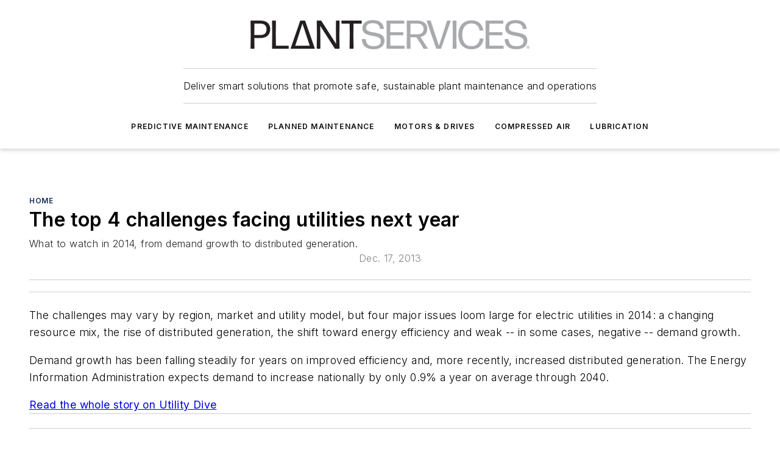

--- FILE ---
content_type: text/html;charset=utf-8
request_url: https://www.plantservices.com/home/article/11315115/the-top-4-challenges-facing-utilities-next-year
body_size: 55342
content:
<!DOCTYPE html><html  lang="en"><head><meta charset="utf-8"><meta name="viewport" content="width=device-width, initial-scale=1, shrink-to-fit=no"><script type="text/javascript" src="/ruxitagentjs_ICA7NVfqrux_10327251022105625.js" data-dtconfig="rid=RID_1584297543|rpid=-784499220|domain=plantservices.com|reportUrl=/rb_bf25051xng|app=ea7c4b59f27d43eb|cuc=ll64881i|owasp=1|mel=100000|expw=1|featureHash=ICA7NVfqrux|dpvc=1|lastModification=1765214479370|tp=500,50,0|rdnt=1|uxrgce=1|srbbv=2|agentUri=/ruxitagentjs_ICA7NVfqrux_10327251022105625.js"></script><script type="importmap">{"imports":{"#entry":"/_nuxt/DQciwgEn.js"}}</script><title>The top 4 challenges facing utilities next year | Plant Services</title><link href="https://fonts.gstatic.com" rel="preconnect"><link href="https://cdn.cookielaw.org" rel="preconnect"><link href="https://scorpia.graphql.aspire-ebm.com" rel="preconnect"><style type="text/css">
            :root {
              --spacing-unit: 6px;
--spacing: 48px;
--color-line: #CDCDCD;
--color-primary-main: #182E57;
--color-primary-container: #203e75;
--color-on-primary-container: #0d1930;
--color-secondary-main: #A9AAAC;
--color-secondary-container: #f5f5f5;
--color-on-secondary-container: #2a2b2b;
--color-black: #0d0d0d;
--color-white: #ffffff;
--color-grey: #b2c3ce;
--color-light-grey: #e0e0e0;
--primary-font-family: Inter;
--site-max-width: 1300px;
            }
          </style><style>@media (max-width:760px){.mobile-hidden{display:none!important}}.admin-layout a{color:#3867a6}.admin-layout .vs__dropdown-toggle{background:#fff;border:1px solid #9da4b0}.ebm-layout{overflow-anchor:none;width:100%}</style><style>@media (max-width:760px){.mobile-hidden[data-v-45fa8452]{display:none!important}}.admin-layout a[data-v-45fa8452]{color:#3867a6}.admin-layout .vs__dropdown-toggle[data-v-45fa8452]{background:#fff;border:1px solid #9da4b0}.ebm-page[data-v-45fa8452]{display:flex;flex-direction:column;font-family:Arial}.ebm-page .hasToolbar[data-v-45fa8452]{max-width:calc(100% - 49px)}.ebm-page__layout[data-v-45fa8452]{z-index:2}.ebm-page__layout[data-v-45fa8452],.ebm-page__page[data-v-45fa8452]{flex:1;pointer-events:none;position:relative}.ebm-page__page[data-v-45fa8452]{display:flex;flex-direction:column;z-index:1}.ebm-page__main[data-v-45fa8452]{flex:1;margin:auto;width:100%}.ebm-page__content[data-v-45fa8452]{padding:0;pointer-events:all}@media (min-width:600px){.ebm-page__content[data-v-45fa8452]{padding:"0 10px"}}.ebm-page__reskin-background[data-v-45fa8452]{background-position:top;background-repeat:no-repeat;background-size:cover;height:100%;left:0;overflow:hidden;position:fixed;top:0;width:100%;z-index:0}.ebm-page__reskin-ad[data-v-45fa8452]{padding:1.5rem 0;position:relative;text-align:center;z-index:1}.ebm-page__siteskin-ad[data-v-45fa8452]{margin-top:24px;pointer-events:all;position:fixed;transition:all 125ms;z-index:100}.ebm-page__siteskin-ad__left[data-v-45fa8452]{right:50%}@media (max-width:1636px){.ebm-page__siteskin-ad__left[data-v-45fa8452]{display:none}}.ebm-page__siteskin-ad__right[data-v-45fa8452]{left:50%}@media (max-width:1636px){.ebm-page__siteskin-ad__right[data-v-45fa8452]{display:none}}.ebm-page .ebm-page__primary[data-v-45fa8452]{margin-top:0}.ebm-page .page-content-wrapper[data-v-45fa8452]{margin:auto;width:100%}.ebm-page .load-more[data-v-45fa8452]{padding:10px 0;pointer-events:all;text-align:center;width:100%}.ebm-page .load-more[data-v-45fa8452]>*{margin:auto;padding:0 5px}.ebm-page .load-more .label[data-v-45fa8452]{display:flex;flex-direction:row}.ebm-page .load-more .label[data-v-45fa8452]>*{margin:0 5px}.ebm-page .footer[data-v-45fa8452]{position:relative}.ebm-page .ebm-page__primary[data-v-45fa8452]{margin-top:calc(var(--spacing)/2)}.ebm-page .ebm-page__content[data-v-45fa8452]{display:flex;flex-direction:column;gap:var(--spacing);margin:0!important}.ebm-page .ebm-page__content[data-v-45fa8452]>*{position:relative}.ebm-page .ebm-page__content[data-v-45fa8452]>:after{background-color:var(--color-line);bottom:auto;bottom:calc(var(--spacing)*-.5*1);content:"";height:1px;left:0;position:absolute;right:0}.ebm-page .ebm-page__content[data-v-45fa8452]>:last-child:after{display:none}.ebm-page .page-content-wrapper[data-v-45fa8452]{display:flex;flex-direction:column;gap:var(--spacing);max-width:var(--site-max-width);padding:0 calc(var(--spacing)/2)}@media (min-width:800px){.ebm-page .page-content-wrapper[data-v-45fa8452]{padding:0 var(--spacing)}}.ebm-page .page-content-wrapper[data-v-45fa8452]>*{position:relative}.ebm-page .page-content-wrapper[data-v-45fa8452]>:after{background-color:var(--color-line);bottom:auto;bottom:calc(var(--spacing)*-.5*1);content:"";height:1px;left:0;position:absolute;right:0}.ebm-page .page-content-wrapper[data-v-45fa8452]>:last-child:after{display:none}.ebm-page .load-more[data-v-45fa8452]{padding:0}.ebm-page .secondary-pages .page-content-wrapper[data-v-45fa8452],.ebm-page.full-width .page-content-wrapper[data-v-45fa8452]{max-width:100%!important;padding:0!important}.ebm-page .secondary-pages .ebm-page__primary[data-v-45fa8452],.ebm-page.full-width .ebm-page__primary[data-v-45fa8452]{margin-top:0!important}@media print{.ebm-page__page[data-v-45fa8452]{display:block}}</style><style>@media (max-width:760px){.mobile-hidden[data-v-06639cce]{display:none!important}}.admin-layout a[data-v-06639cce]{color:#3867a6}.admin-layout .vs__dropdown-toggle[data-v-06639cce]{background:#fff;border:1px solid #9da4b0}#header-leaderboard-ad[data-v-06639cce]{align-items:center;display:flex;justify-content:center;padding:1rem}</style><style>html{scroll-padding-top:calc(var(--header-height) + 16px)}</style><style>@media (max-width:760px){.mobile-hidden[data-v-b96d99b2]{display:none!important}}.admin-layout a[data-v-b96d99b2]{color:#3867a6}.admin-layout .vs__dropdown-toggle[data-v-b96d99b2]{background:#fff;border:1px solid #9da4b0}header[data-v-b96d99b2]{bottom:0;margin:auto;position:sticky;top:0;transition:top .5s cubic-bezier(.645,.045,.355,1);z-index:50}header .reskin-ad[data-v-b96d99b2]{padding:1.5rem 0;text-align:center}.navbar[data-v-b96d99b2]{background-color:#fff;box-shadow:0 3px 6px #00000029;left:0;opacity:1;padding-bottom:2rem;padding-top:2rem;right:0}.navbar .content[data-v-b96d99b2]{margin:auto;max-width:var(--site-max-width);padding:0 calc(var(--spacing)/2)}@media (min-width:800px){.navbar .content[data-v-b96d99b2]{padding:0 var(--spacing)}}.top-navbar[data-v-b96d99b2]{align-items:center;display:flex;justify-content:space-between}@media (max-width:900px){.logo[data-v-b96d99b2]{flex-grow:1}.logo img[data-v-b96d99b2]{max-width:180px}}@media (max-width:450px){.logo img[data-v-b96d99b2]{max-width:140px}}@media (max-width:370px){.logo img[data-v-b96d99b2]{max-width:120px}}@media (max-width:350px){.logo img[data-v-b96d99b2]{max-width:100px}}.bottom-navbar[data-v-b96d99b2]{max-height:100px;overflow:visible;transition:all .15s cubic-bezier(.86,0,.07,1)}.bottom-navbar.hidden[data-v-b96d99b2]{max-height:0;overflow:hidden;transform:scale(0)}.actions[data-v-b96d99b2]{align-items:center;-moz-column-gap:.5rem;column-gap:.5rem;display:flex;flex-basis:0;flex-grow:1}@media (max-width:900px){.actions[data-v-b96d99b2]{flex-basis:auto;flex-grow:0}}.actions.left[data-v-b96d99b2]{justify-content:left}.actions.right[data-v-b96d99b2]{-moz-column-gap:0;column-gap:0;justify-content:right}.actions .login-container[data-v-b96d99b2]{display:flex;gap:16px}@media (max-width:900px){.actions .login-container[data-v-b96d99b2]{gap:8px}}@media (max-width:450px){.actions .login-container[data-v-b96d99b2]{gap:4px}}@media (max-width:900px){.search-icon[data-v-b96d99b2]{display:none}}.cta[data-v-b96d99b2]{border-bottom:1px solid var(--color-line);border-top:1px solid var(--color-line);margin:1.5rem auto auto;width:-moz-fit-content;width:fit-content}@media (max-width:900px){.cta[data-v-b96d99b2]{display:none}}.sub-menu[data-v-b96d99b2]{align-items:center;display:flex;justify-content:center;list-style:none;margin-top:1.5rem;padding:0;white-space:nowrap}@media (max-width:1000px){.sub-menu[data-v-b96d99b2]{display:none}}.sub-menu-item[data-v-b96d99b2]{margin-left:1rem;margin-right:1rem}.menu-item[data-v-b96d99b2],.sub-menu-link[data-v-b96d99b2]{color:var(--color-black);font-size:.75rem;font-weight:600;letter-spacing:.1em;text-transform:uppercase}.popover-menu[data-v-b96d99b2]{align-items:flex-start;background-color:#fff;box-shadow:0 3px 6px #00000029;display:flex;flex-direction:column;justify-content:left;padding:1.5rem;text-align:left;width:200px}.popover-menu .menu-item[data-v-b96d99b2]{align-items:center;display:flex;margin-bottom:1rem}.popover-menu .menu-item .icon[data-v-b96d99b2]{margin-right:1rem}</style><style>@media (max-width:760px){.mobile-hidden{display:none!important}}.admin-layout a{color:#3867a6}.admin-layout .vs__dropdown-toggle{background:#fff;border:1px solid #9da4b0}.ebm-icon{cursor:pointer}.ebm-icon .tooltip-wrapper{display:block}.ebm-icon.disabled{cursor:not-allowed}.ebm-icon.arrowUp{margin-top:3px}.ebm-icon.arrowDown{margin-top:-5px;transform:rotate(180deg)}.ebm-icon.loading{animation-duration:2s;animation-iteration-count:infinite;animation-name:spin;animation-timing-function:linear}.ebm-icon.label{align-items:center;display:flex;flex-direction:column;font-size:.8em;justify-content:center;padding:0 5px}@keyframes spin{0%{transform:rotate(0)}to{transform:rotate(1turn)}}.ebm-icon .icon,.ebm-icon svg{display:block}</style><style>@media (max-width:760px){.mobile-hidden{display:none!important}}.admin-layout a{color:#3867a6}.admin-layout .vs__dropdown-toggle{background:#fff;border:1px solid #9da4b0}.ebm-mega-menu{background-color:var(--color-black);color:#fff;container-type:inline-size;display:none;height:100%;left:0;opacity:0;overflow:auto;position:fixed;text-align:center;top:0;transition-behavior:allow-discrete;transition-duration:.3s;transition-property:overlay display opacity;width:100%}.ebm-mega-menu.cms-user-logged-in{left:49px;width:calc(100% - 49px)}.ebm-mega-menu.open{display:block;opacity:1}@starting-style{.ebm-mega-menu.open{opacity:0}}@container (max-width: 750px){.ebm-mega-menu .mega-menu-header{display:flex}}.ebm-mega-menu .mega-menu-header .icon{margin-left:30px;margin-top:40px;width:24px}.ebm-mega-menu .mega-menu-header .logo{height:35px;max-width:100%}@container (min-width: 750px){.ebm-mega-menu .mega-menu-header .logo{height:50px;margin-bottom:30px}}@container (max-width: 750px){.ebm-mega-menu .mega-menu-header .logo{margin-top:20px}.ebm-mega-menu .mega-menu-header .logo img{height:auto;margin-left:5px;max-width:140px}}.ebm-mega-menu .mega-menu-container{margin:auto}@container (min-width: 750px){.ebm-mega-menu .mega-menu-container{max-width:850px;width:100%}}.ebm-mega-menu .mega-menu-container .search-field{padding-bottom:50px}@container (max-width: 900px){.ebm-mega-menu .mega-menu-container .search-field{margin-left:calc(var(--spacing)/2);margin-right:calc(var(--spacing)/2)}}.ebm-mega-menu .mega-menu-container .nav-links{display:grid;gap:calc(var(--spacing)/2);grid-template-columns:1fr;position:relative}.ebm-mega-menu .mega-menu-container .nav-links:after{background-color:var(--color-line);bottom:auto;bottom:calc(var(--spacing)*-.5*1);content:"";height:1px;left:0;position:absolute;right:0}.ebm-mega-menu .mega-menu-container .nav-links:last-child:after{display:none}@container (max-width: 900px){.ebm-mega-menu .mega-menu-container .nav-links{margin-left:calc(var(--spacing)/2);margin-right:calc(var(--spacing)/2)}}@container (min-width: 750px){.ebm-mega-menu .mega-menu-container .nav-links{gap:calc(var(--spacing)*2);grid-template-columns:1fr 1fr 1fr;padding-bottom:var(--spacing)}}.ebm-mega-menu .mega-menu-container .nav-links .section{display:flex;flex-direction:column;font-weight:400;list-style:none;text-align:center}@container (max-width: 750px){.ebm-mega-menu .mega-menu-container .nav-links .section{gap:5px;padding-top:30px;position:relative}.ebm-mega-menu .mega-menu-container .nav-links .section:after{background-color:var(--color-line);bottom:auto;bottom:calc(var(--spacing)*-.5*1);content:"";height:1px;left:0;position:absolute;right:0}.ebm-mega-menu .mega-menu-container .nav-links .section:last-child:after{display:none}.ebm-mega-menu .mega-menu-container .nav-links .section:first-child{padding-top:15px}}@container (min-width: 750px){.ebm-mega-menu .mega-menu-container .nav-links .section{border-bottom:none;font-size:1.25rem;gap:16px;position:relative;text-align:left}.ebm-mega-menu .mega-menu-container .nav-links .section:after{background-color:var(--color-line);bottom:0;content:"";height:100%;left:auto;position:absolute;right:calc(var(--spacing)*-.5*2);top:0;width:1px}.ebm-mega-menu .mega-menu-container .nav-links .section:last-child:after{display:none}}.ebm-mega-menu .mega-menu-container .nav-links .section a{color:#fff}.ebm-mega-menu .mega-menu-container .nav-links .section .title{font-size:.75rem;font-weight:400;text-transform:uppercase}.ebm-mega-menu .mega-menu-container .affiliate-links{display:flex;justify-content:center;margin-top:var(--spacing);padding:calc(var(--spacing)*.5);position:relative}.ebm-mega-menu .mega-menu-container .affiliate-links:after{background-color:var(--color-line);bottom:auto;bottom:calc(var(--spacing)*-.5*1);content:"";height:1px;left:0;position:absolute;right:0}.ebm-mega-menu .mega-menu-container .affiliate-links:last-child:after{display:none}.ebm-mega-menu .mega-menu-container .affiliate-links .ebm-affiliated-brands-direction{flex-direction:column;gap:calc(var(--spacing)*.5)}.ebm-mega-menu .mega-menu-container .social-links{align-items:center;display:flex;flex-direction:column;font-size:.75rem;justify-content:center;margin-top:var(--spacing);padding:calc(var(--spacing)*.5);text-transform:uppercase}.ebm-mega-menu .mega-menu-container .social-links .socials{gap:16px;margin:16px 16px 24px}</style><style>@media (max-width:760px){.mobile-hidden{display:none!important}}.admin-layout a{color:#3867a6}.admin-layout .vs__dropdown-toggle{background:#fff;border:1px solid #9da4b0}.ebm-search-field{container-type:inline-size;position:relative}.ebm-search-field .input{padding:10px 0;position:relative;width:100%}.ebm-search-field .input .icon{bottom:0;height:24px;margin:auto;position:absolute;right:.5rem;top:0}.ebm-search-field .input .clear-icon{bottom:0;height:24px;margin:auto;position:absolute;right:2.5rem;top:0}.ebm-search-field .input input{background-color:var(--c4e26338);border:1px solid var(--7798abdd);border-radius:5px;color:var(--0c12ecfc);font-size:1em;padding:1rem 8px 1rem 20px;width:100%}.ebm-search-field .sponsor-container{align-items:center;display:flex;font-size:.5rem;gap:5px;height:24px;margin:auto;position:absolute;right:10%;top:20%}@container (max-width: 750px){.ebm-search-field .sponsor-container{justify-content:flex-end;padding:10px 15px 0 0;position:static}}.ebm-search-field input[type=search]::-webkit-search-cancel-button,.ebm-search-field input[type=search]::-webkit-search-decoration{-webkit-appearance:none;appearance:none}</style><style>@media (max-width:760px){.mobile-hidden[data-v-3823c912]{display:none!important}}.admin-layout a[data-v-3823c912]{color:#3867a6}.admin-layout .vs__dropdown-toggle[data-v-3823c912]{background:#fff;border:1px solid #9da4b0}.ebm-affiliated-brands[data-v-3823c912]{display:flex;flex-direction:row;font-size:.75rem}.ebm-affiliated-brands__label[data-v-3823c912]{display:block;padding:0 calc(var(--spacing)/2)}.ebm-affiliated-brands__links[data-v-3823c912]{display:flex;flex-direction:row;flex-wrap:wrap;justify-content:center}.ebm-affiliated-brands__links>div[data-v-3823c912]{padding:0 calc(var(--spacing)/4)}.ebm-affiliated-brands__links>div a[data-v-3823c912]{color:var(--link-color);font-weight:600}</style><style>@media (max-width:760px){.mobile-hidden[data-v-8e92f456]{display:none!important}}.admin-layout a[data-v-8e92f456]{color:#3867a6}.admin-layout .vs__dropdown-toggle[data-v-8e92f456]{background:#fff;border:1px solid #9da4b0}.ebm-socials[data-v-8e92f456]{display:flex;flex-wrap:wrap}.ebm-socials__icon[data-v-8e92f456]{cursor:pointer;margin-right:7px;text-decoration:none}.ebm-socials .text[data-v-8e92f456]{height:0;overflow:hidden;text-indent:-9999px}</style><style>@media (max-width:760px){.mobile-hidden{display:none!important}}.admin-layout a{color:#3867a6}.admin-layout .vs__dropdown-toggle{background:#fff;border:1px solid #9da4b0}.ebm-ad-target__outer{display:flex;height:auto;justify-content:center;max-width:100%;width:100%}.ebm-ad-target__inner{align-items:center;display:flex}.ebm-ad-target img{max-width:100%}.ebm-ad-target iframe{box-shadow:0 .125rem .25rem #00000013}</style><style>@media (max-width:760px){.mobile-hidden[data-v-4c12f864]{display:none!important}}.admin-layout a[data-v-4c12f864]{color:#3867a6}.admin-layout .vs__dropdown-toggle[data-v-4c12f864]{background:#fff;border:1px solid #9da4b0}#sticky-bottom-ad[data-v-4c12f864]{align-items:center;background:#000000bf;display:flex;justify-content:center;left:0;padding:8px;position:fixed;right:0;z-index:999}#sticky-bottom-ad .close-button[data-v-4c12f864]{background:none;border:0;color:#fff;cursor:pointer;font-weight:900;margin:8px;position:absolute;right:0;top:0}.slide-up-enter[data-v-4c12f864],.slide-up-leave-to[data-v-4c12f864]{opacity:0;transform:translateY(200px)}.slide-up-enter-active[data-v-4c12f864]{transition:all .25s ease-out}.slide-up-leave-active[data-v-4c12f864]{transition:all .25s ease-in}</style><style>@media (max-width:760px){.mobile-hidden[data-v-0622f0e1]{display:none!important}}.admin-layout a[data-v-0622f0e1]{color:#3867a6}.admin-layout .vs__dropdown-toggle[data-v-0622f0e1]{background:#fff;border:1px solid #9da4b0}.grid[data-v-0622f0e1]{container-type:inline-size;margin:auto}.grid .grid-row[data-v-0622f0e1]{position:relative}.grid .grid-row[data-v-0622f0e1]:after{background-color:var(--color-line);bottom:auto;bottom:calc(var(--spacing)*-.5*1);content:"";height:1px;left:0;position:absolute;right:0}.grid .grid-row.hide-bottom-border[data-v-0622f0e1]:after,.grid .grid-row[data-v-0622f0e1]:last-child:after{display:none}@container (width >= 750px){.grid .grid-row.mobile-only[data-v-0622f0e1]{display:none}}@container (width < 750px){.grid .grid-row.exclude-mobile[data-v-0622f0e1]{display:none}}</style><style>@media (max-width:760px){.mobile-hidden[data-v-840eddae]{display:none!important}}.admin-layout a[data-v-840eddae]{color:#3867a6}.admin-layout .vs__dropdown-toggle[data-v-840eddae]{background:#fff;border:1px solid #9da4b0}.web-row[data-v-840eddae]{container-type:inline-size}.web-row .row[data-v-840eddae]{--col-size:calc(50% - var(--spacing)*1/2);display:grid;padding-bottom:0ver;padding-top:0;width:100%}@media (min-width:750px){.web-row .row[data-v-840eddae]{padding-left:0;padding-right:0}}@media (min-width:500px){.web-row .row.restricted[data-v-840eddae]{margin:auto;max-width:66%}}.web-row .row .column-wrapper[data-v-840eddae]{display:flex;order:0;width:100%}.web-row .row.largest_first.layout1_2 .column-wrapper[data-v-840eddae]:nth-child(2),.web-row .row.largest_first.layout1_2_1 .column-wrapper[data-v-840eddae]:nth-child(2),.web-row .row.largest_first.layout1_3 .column-wrapper[data-v-840eddae]:nth-child(2){order:-1}@container (min-width: 750px){.web-row .row.layout1_1[data-v-840eddae]{display:grid;grid-template-columns:minmax(0,1fr) minmax(0,1fr)}.web-row .row.layout1_1 .column-wrapper[data-v-840eddae]{position:relative}.web-row .row.layout1_1 .column-wrapper[data-v-840eddae]:after{background-color:var(--color-line);bottom:0;content:"";height:100%;left:auto;position:absolute;right:calc(var(--spacing)*-.5*1);top:0;width:1px}.web-row .row.layout1_1 .column-wrapper[data-v-840eddae]:last-child:after{display:none}.web-row .row.layout1_2[data-v-840eddae]{display:grid;grid-template-columns:minmax(0,var(--col-size)) minmax(0,var(--col-size))}.web-row .row.layout1_2 .column-wrapper[data-v-840eddae]{position:relative}.web-row .row.layout1_2 .column-wrapper[data-v-840eddae]:after{background-color:var(--color-line);bottom:0;content:"";height:100%;left:auto;position:absolute;right:calc(var(--spacing)*-.5*1);top:0;width:1px}.web-row .row.layout1_2 .column-wrapper[data-v-840eddae]:last-child:after{display:none}.web-row .row.layout1_2 .column-wrapper[data-v-840eddae]:nth-child(2){order:0!important}}@container (min-width: 1050px){.web-row .row.layout1_2[data-v-840eddae]{--col-size:calc(33.33333% - var(--spacing)*2/3);grid-template-columns:var(--col-size) calc(var(--col-size)*2 + var(--spacing))}}@container (min-width: 750px){.web-row .row.layout2_1[data-v-840eddae]{display:grid;grid-template-columns:minmax(0,var(--col-size)) minmax(0,var(--col-size))}.web-row .row.layout2_1 .column-wrapper[data-v-840eddae]{position:relative}.web-row .row.layout2_1 .column-wrapper[data-v-840eddae]:after{background-color:var(--color-line);bottom:0;content:"";height:100%;left:auto;position:absolute;right:calc(var(--spacing)*-.5*1);top:0;width:1px}.web-row .row.layout2_1 .column-wrapper[data-v-840eddae]:last-child:after{display:none}}@container (min-width: 1050px){.web-row .row.layout2_1[data-v-840eddae]{--col-size:calc(33.33333% - var(--spacing)*2/3);grid-template-columns:calc(var(--col-size)*2 + var(--spacing)) var(--col-size)}}@container (min-width: 1100px){.web-row .row.layout1_1_1[data-v-840eddae]{--col-size:calc(33.33333% - var(--spacing)*2/3);display:grid;grid-template-columns:minmax(0,var(--col-size)) minmax(0,var(--col-size)) minmax(0,var(--col-size))}.web-row .row.layout1_1_1 .column-wrapper[data-v-840eddae]{position:relative}.web-row .row.layout1_1_1 .column-wrapper[data-v-840eddae]:after{background-color:var(--color-line);bottom:0;content:"";height:100%;left:auto;position:absolute;right:calc(var(--spacing)*-.5*1);top:0;width:1px}.web-row .row.layout1_1_1 .column-wrapper[data-v-840eddae]:last-child:after{display:none}}</style><style>@media (max-width:760px){.mobile-hidden{display:none!important}}.admin-layout a{color:#3867a6}.admin-layout .vs__dropdown-toggle{background:#fff;border:1px solid #9da4b0}.web-grid-title{align-items:center;container-type:inline-size;font-family:var(--primary-font-family);margin-bottom:calc(var(--spacing)/2);max-width:100%;width:100%}.web-grid-title .title{display:flex;flex:1 0 auto;font-size:1.9rem;font-weight:600;gap:var(--spacing-unit);letter-spacing:-.01em;line-height:40px;max-width:100%;overflow:hidden;text-overflow:ellipsis}.web-grid-title .title .grid-title-image-icon{height:23px;margin-top:8px}.web-grid-title.has-link .title{max-width:calc(100% - 100px)}.web-grid-title .divider{background-color:var(--color-line);height:1px;width:100%}.web-grid-title .view-more{color:var(--color-primary-main);cursor:primary;flex:0 1 auto;font-size:.75rem;font-weight:600;letter-spacing:.05em;line-height:18px;text-transform:uppercase;white-space:nowrap}@container (max-width: 500px){.web-grid-title .view-more{display:none}}.web-grid-title.primary{display:flex;gap:5px}.web-grid-title.primary .topbar,.web-grid-title.secondary .divider,.web-grid-title.secondary .view-more{display:none}.web-grid-title.secondary .topbar{background-color:var(--color-primary-main);height:8px;margin-bottom:calc(var(--spacing)/3);width:80px}</style><style>@media (max-width:760px){.mobile-hidden[data-v-2e2a3563]{display:none!important}}.admin-layout a[data-v-2e2a3563]{color:#3867a6}.admin-layout .vs__dropdown-toggle[data-v-2e2a3563]{background:#fff;border:1px solid #9da4b0}.column[data-v-2e2a3563]{align-items:stretch;display:flex;flex-wrap:wrap;height:100%;position:relative}.column[data-v-2e2a3563],.column .standard-blocks[data-v-2e2a3563],.column .sticky-blocks[data-v-2e2a3563]{width:100%}.column.block-align-center[data-v-2e2a3563]{align-items:center;justify-content:center}.column.block-align-top[data-v-2e2a3563]{align-items:top;flex-direction:column}.column.block-align-sticky[data-v-2e2a3563]{align-items:start;display:block;justify-content:center}.column.block-align-equalize[data-v-2e2a3563]{align-items:stretch}.column .sticky-blocks.has-standard[data-v-2e2a3563]{margin-top:var(--spacing)}.column .block-wrapper[data-v-2e2a3563]{max-width:100%;position:relative}.column .block-wrapper[data-v-2e2a3563]:after{background-color:var(--color-line);bottom:auto;bottom:calc(var(--spacing)*-.5*1);content:"";height:1px;left:0;position:absolute;right:0}.column .block-wrapper.hide-bottom-border[data-v-2e2a3563]:after,.column .block-wrapper[data-v-2e2a3563]:last-child:after,.column .standard-blocks:not(.has-sticky) .block-wrapper[data-v-2e2a3563]:last-child:after,.column .sticky-blocks .block-wrapper[data-v-2e2a3563]:last-child:after{display:none}@media print{.column[data-v-2e2a3563]{height:auto}}</style><style>@media (max-width:760px){.mobile-hidden[data-v-a4efc542]{display:none!important}}.admin-layout a[data-v-a4efc542]{color:#3867a6}.admin-layout .vs__dropdown-toggle[data-v-a4efc542]{background:#fff;border:1px solid #9da4b0}.block[data-v-a4efc542]{display:flex;flex-direction:column;overflow:visible;width:100%}.block .block-title[data-v-a4efc542]{margin-bottom:calc(var(--spacing)/2)}.block .above-cta[data-v-a4efc542]{height:100%}.block .title[data-v-a4efc542]{font-size:1rem;line-height:1rem;text-transform:uppercase}.block .title a[data-v-a4efc542]{color:inherit;text-decoration:none}.block .title a[data-v-a4efc542]:hover{text-decoration:underline}.block .title template[data-v-a4efc542]{display:inline-block}.block .content[data-v-a4efc542]{display:flex;width:100%}.block .cta[data-v-a4efc542]{align-items:center;display:flex;flex-direction:column;font-size:1rem;gap:calc(var(--spacing)/2);justify-content:space-between}@container (width > 500px){.block .cta[data-v-a4efc542]{flex-direction:row}}</style><style>@media (max-width:760px){.mobile-hidden[data-v-3dec0756]{display:none!important}}.admin-layout a[data-v-3dec0756]{color:#3867a6}.admin-layout .vs__dropdown-toggle[data-v-3dec0756]{background:#fff;border:1px solid #9da4b0}.ebm-button-wrapper[data-v-3dec0756]{display:inline-block}.ebm-button-wrapper .ebm-button[data-v-3dec0756]{border:1px solid;border-radius:.1rem;cursor:pointer;display:block;font-weight:600;outline:none;text-transform:uppercase;width:100%}.ebm-button-wrapper .ebm-button .content[data-v-3dec0756]{align-items:center;display:flex;gap:var(--spacing-unit);justify-content:center}.ebm-button-wrapper .ebm-button .content.icon-right[data-v-3dec0756]{flex-direction:row-reverse}.ebm-button-wrapper .ebm-button[data-v-3dec0756]:focus,.ebm-button-wrapper .ebm-button[data-v-3dec0756]:hover{box-shadow:0 0 .1rem #3e5d8580;filter:contrast(125%)}.ebm-button-wrapper .ebm-button[data-v-3dec0756]:active{box-shadow:0 0 .3rem #1c417280}.ebm-button-wrapper .ebm-button[data-v-3dec0756]:active:after{height:200px;width:200px}.ebm-button-wrapper .ebm-button--small[data-v-3dec0756]{font-size:.75rem;padding:.2rem .4rem}.ebm-button-wrapper .ebm-button--medium[data-v-3dec0756]{font-size:.75rem;padding:.3rem .6rem}.ebm-button-wrapper .ebm-button--large[data-v-3dec0756]{font-size:.75rem;line-height:1.25rem;padding:.5rem 1rem}@media (max-width:450px){.ebm-button-wrapper .ebm-button--large[data-v-3dec0756]{padding:.5rem}}.ebm-button-wrapper .ebm-button--fullWidth[data-v-3dec0756]{font-size:1.15rem;margin:0 auto;padding:.5rem 1rem;width:100%}.ebm-button-wrapper.primary .ebm-button[data-v-3dec0756],.ebm-button-wrapper.solid .ebm-button[data-v-3dec0756]{background-color:var(--button-accent-color);border-color:var(--button-accent-color);color:var(--button-text-color)}.ebm-button-wrapper.primary .ebm-button[data-v-3dec0756]:hover,.ebm-button-wrapper.solid .ebm-button[data-v-3dec0756]:hover{text-decoration:underline}.ebm-button-wrapper.hollow .ebm-button[data-v-3dec0756]{background-color:transparent;background-color:#fff;border:1px solid var(--button-accent-color);color:var(--button-accent-color)}.ebm-button-wrapper.hollow .ebm-button[data-v-3dec0756]:hover{text-decoration:underline}.ebm-button-wrapper.borderless .ebm-button[data-v-3dec0756]{background-color:transparent;border-color:transparent;color:var(--button-accent-color)}.ebm-button-wrapper.borderless .ebm-button[data-v-3dec0756]:hover{background-color:var(--button-accent-color);color:#fff;text-decoration:underline}.ebm-button-wrapper .ebm-button[data-v-3dec0756]{transition:all .15s ease-in-out}</style><style>@media (max-width:760px){.mobile-hidden{display:none!important}}.admin-layout a{color:#3867a6}.admin-layout .vs__dropdown-toggle{background:#fff;border:1px solid #9da4b0}.web-footer-new{display:flex;font-size:1rem;font-weight:400;justify-content:center;padding-bottom:calc(var(--spacing)/2);pointer-events:all;width:100%}.web-footer-new a{color:var(--link-color)}.web-footer-new .container{display:flex;justify-content:center;width:100%}.web-footer-new .container .container-wrapper{display:flex;flex-direction:column;gap:var(--spacing);width:100%}@media (min-width:800px){.web-footer-new .container{flex-direction:row}}.web-footer-new .container .row{position:relative;width:100%}.web-footer-new .container .row:after{background-color:var(--color-line);bottom:auto;bottom:calc(var(--spacing)*-.5*1);content:"";height:1px;left:0;position:absolute;right:0}.web-footer-new .container .row:last-child:after{display:none}.web-footer-new .container .row.full-width{justify-items:center}.web-footer-new .container .column-wrapper{display:grid;gap:var(--spacing);grid-template-columns:1fr}.web-footer-new .container .column-wrapper.full-width{max-width:var(--site-max-width)!important;padding:0 calc(var(--spacing)*1.5);width:100%}.web-footer-new .container .column-wrapper .col{align-items:center;display:flex;flex-direction:column;gap:calc(var(--spacing)/4);justify-content:center;margin:0 auto;max-width:80%;position:relative;text-align:center}.web-footer-new .container .column-wrapper .col:after{background-color:var(--color-line);bottom:auto;bottom:calc(var(--spacing)*-.5*1);content:"";height:1px;left:0;position:absolute;right:0}.web-footer-new .container .column-wrapper .col:last-child:after{display:none}.web-footer-new .container .column-wrapper .col.valign-middle{align-self:center}@media (min-width:800px){.web-footer-new .container .column-wrapper{align-items:start;gap:var(--spacing)}.web-footer-new .container .column-wrapper.cols1_1_1{grid-template-columns:1fr 1fr 1fr}.web-footer-new .container .column-wrapper.cols1_1{grid-template-columns:1fr 1fr}.web-footer-new .container .column-wrapper .col{align-items:start;max-width:100%;position:relative;text-align:left}.web-footer-new .container .column-wrapper .col:after{background-color:var(--color-line);bottom:0;content:"";height:100%;left:auto;position:absolute;right:calc(var(--spacing)*-.5*1);top:0;width:1px}.web-footer-new .container .column-wrapper .col:last-child:after{display:none}}.web-footer-new .corporatelogo{align-self:center;filter:brightness(0);height:auto;margin-right:var(--spacing-unit);width:100px}.web-footer-new .menu-copyright{align-items:center;display:flex;flex-direction:column;gap:calc(var(--spacing)/2)}.web-footer-new .menu-copyright.full-width{max-width:var(--site-max-width);padding:0 calc(var(--spacing)*1.5);width:100%}.web-footer-new .menu-copyright .links{display:flex;font-size:.75rem;gap:calc(var(--spacing)/4);list-style:none;margin:0;padding:0}.web-footer-new .menu-copyright .copyright{display:flex;flex-direction:row;flex-wrap:wrap;font-size:.8em;justify-content:center}@media (min-width:800px){.web-footer-new .menu-copyright{flex-direction:row;justify-content:space-between}}.web-footer-new .blocktitle{color:#000;font-size:1.1rem;font-weight:600;width:100%}.web-footer-new .web-affiliated-brands-direction{flex-direction:column}@media (min-width:800px){.web-footer-new .web-affiliated-brands-direction{flex-direction:row}}</style><style>@media (max-width:760px){.mobile-hidden{display:none!important}}.admin-layout a{color:#3867a6}.admin-layout .vs__dropdown-toggle{background:#fff;border:1px solid #9da4b0}.ebm-web-subscribe-wrapper{display:flex;flex-direction:column;height:100%;overflow:auto}.ebm-web-subscribe-content{height:100%;overflow:auto;padding:calc(var(--spacing)*.5) var(--spacing)}@container (max-width: 750px){.ebm-web-subscribe-content{padding-bottom:100%}}.ebm-web-subscribe-content .web-subscribe-header .web-subscribe-title{align-items:center;display:flex;gap:var(--spacing);justify-content:space-between;line-height:normal}.ebm-web-subscribe-content .web-subscribe-header .web-subscribe-title .close-button{align-items:center;cursor:pointer;display:flex;font-size:.75rem;font-weight:600;text-transform:uppercase}.ebm-web-subscribe-content .web-subscribe-header .web-subscribe-subtext{padding-bottom:var(--spacing)}.ebm-web-subscribe-content .web-subscribe-header .newsletter-items{display:grid;gap:10px;grid-template-columns:1fr 1fr}@container (max-width: 750px){.ebm-web-subscribe-content .web-subscribe-header .newsletter-items{grid-template-columns:1fr}}.ebm-web-subscribe-content .web-subscribe-header .newsletter-items .newsletter-item{border:1px solid var(--color-line);display:flex;flex-direction:row;flex-direction:column;gap:1rem;padding:1rem}.ebm-web-subscribe-content .web-subscribe-header .newsletter-items .newsletter-item .newsletter-title{display:flex;font-size:1.25rem;font-weight:600;justify-content:space-between;letter-spacing:-.01em;line-height:25px}.ebm-web-subscribe-content .web-subscribe-header .newsletter-items .newsletter-item .newsletter-description{font-size:1rem;font-weight:400;letter-spacing:.0125em;line-height:24px}.web-subscribe-footer{background-color:#fff;box-shadow:0 4px 16px #00000040;width:100%}.web-subscribe-footer .subscribe-footer-wrapper{padding:var(--spacing)!important}.web-subscribe-footer .subscribe-footer-wrapper .user-info-container{align-items:center;display:flex;justify-content:space-between;padding-bottom:calc(var(--spacing)*.5)}.web-subscribe-footer .subscribe-footer-wrapper .user-info-container .nl-user-info{align-items:center;display:flex;gap:10px}.web-subscribe-footer .subscribe-footer-wrapper .subscribe-login-container .nl-selected{font-size:1.25rem;font-weight:600;margin-bottom:10px}.web-subscribe-footer .subscribe-footer-wrapper .subscribe-login-container .form-fields-setup{display:flex;gap:calc(var(--spacing)*.125);padding-top:calc(var(--spacing)*.5)}@container (max-width: 1050px){.web-subscribe-footer .subscribe-footer-wrapper .subscribe-login-container .form-fields-setup{display:block}}.web-subscribe-footer .subscribe-footer-wrapper .subscribe-login-container .form-fields-setup .web-form-fields{z-index:100}.web-subscribe-footer .subscribe-footer-wrapper .subscribe-login-container .form-fields-setup .web-form-fields .field-label{font-size:.75rem}.web-subscribe-footer .subscribe-footer-wrapper .subscribe-login-container .form-fields-setup .form{display:flex;gap:calc(var(--spacing)*.125)}@container (max-width: 750px){.web-subscribe-footer .subscribe-footer-wrapper .subscribe-login-container .form-fields-setup .form{flex-direction:column;padding-bottom:calc(var(--spacing)*.5)}}.web-subscribe-footer .subscribe-footer-wrapper .subscribe-login-container .form-fields-setup .form .vs__dropdown-menu{max-height:8rem}@container (max-width: 750px){.web-subscribe-footer .subscribe-footer-wrapper .subscribe-login-container .form-fields-setup .form .vs__dropdown-menu{max-height:4rem}}.web-subscribe-footer .subscribe-footer-wrapper .subscribe-login-container .form-fields-setup .subscribe-button{margin-top:calc(var(--spacing)*.5);width:20%}@container (max-width: 1050px){.web-subscribe-footer .subscribe-footer-wrapper .subscribe-login-container .form-fields-setup .subscribe-button{width:100%}}.web-subscribe-footer .subscribe-footer-wrapper .subscribe-login-container .form-fields-setup .subscribe-button .ebm-button{height:3rem}.web-subscribe-footer .subscribe-footer-wrapper .subscribe-login-container .compliance-field{font-size:.75rem;line-height:18px;z-index:-1}.web-subscribe-footer .subscribe-footer-wrapper a{color:#000;text-decoration:underline}.web-subscribe-footer .subscribe-footer-wrapper .subscribe-consent{font-size:.75rem;letter-spacing:.025em;line-height:18px;padding:5px 0}.web-subscribe-footer .subscribe-footer-wrapper .account-check{padding-top:calc(var(--spacing)*.25)}</style><style>@media (max-width:760px){.mobile-hidden{display:none!important}}.admin-layout a{color:#3867a6}.admin-layout .vs__dropdown-toggle{background:#fff;border:1px solid #9da4b0}.ebm-web-pane{container-type:inline-size;height:100%;pointer-events:all;position:fixed;right:0;top:0;width:100%;z-index:100}.ebm-web-pane.hidden{pointer-events:none}.ebm-web-pane.hidden .web-pane-mask{opacity:0}.ebm-web-pane.hidden .contents{max-width:0}.ebm-web-pane .web-pane-mask{background-color:#000;display:table;height:100%;opacity:.8;padding:16px;transition:all .3s ease;width:100%}.ebm-web-pane .contents{background-color:#fff;bottom:0;max-width:1072px;position:absolute;right:0;top:0;transition:all .3s ease;width:100%}.ebm-web-pane .contents.cms-user-logged-in{width:calc(100% - 49px)}.ebm-web-pane .contents .close-icon{cursor:pointer;display:flex;justify-content:flex-end;margin:10px}</style><style>@media (max-width:760px){.mobile-hidden{display:none!important}}.admin-layout a{color:#3867a6}.admin-layout .vs__dropdown-toggle{background:#fff;border:1px solid #9da4b0}.gam-slot-builder{min-width:300px;width:100%}.gam-slot-builder iframe{max-width:100%;overflow:hidden}</style><style>@media (max-width:760px){.mobile-hidden{display:none!important}}.admin-layout a{color:#3867a6}.admin-layout .vs__dropdown-toggle{background:#fff;border:1px solid #9da4b0}.web-content-title-new{display:flex;flex-direction:column;gap:calc(var(--spacing));width:100%}.web-content-title-new>*{position:relative}.web-content-title-new>:after{background-color:var(--color-line);bottom:auto;bottom:calc(var(--spacing)*-.5*1);content:"";height:1px;left:0;position:absolute;right:0}.web-content-title-new>:last-child:after{display:none}.web-content-title-new .above-line{container-type:inline-size;display:flex;flex-direction:column;gap:calc(var(--spacing)/2)}.web-content-title-new .above-line .section-wrapper{display:flex;gap:calc(var(--spacing)/4)}.web-content-title-new .above-line .section-wrapper.center{margin-left:auto;margin-right:auto}.web-content-title-new .above-line .sponsored-label{color:var(--color-primary-main);font-size:.75rem;font-weight:600;letter-spacing:.05rem;text-transform:uppercase}.web-content-title-new .above-line .section{font-size:.75rem;font-weight:600;letter-spacing:.05em;text-transform:uppercase}.web-content-title-new .above-line .event-info{display:flex;flex-direction:column;font-size:.9rem;gap:calc(var(--spacing)/2)}.web-content-title-new .above-line .event-info .column{display:flex;flex-direction:column;font-size:.9rem;gap:calc(var(--spacing)/4);width:100%}.web-content-title-new .above-line .event-info .column .content{display:flex;gap:calc(var(--spacing)/4)}.web-content-title-new .above-line .event-info .column label{flex:0 0 80px;font-weight:600}.web-content-title-new .above-line .event-info>*{position:relative}.web-content-title-new .above-line .event-info>:after{background-color:var(--color-line);bottom:0;content:"";height:100%;left:auto;position:absolute;right:calc(var(--spacing)*-.5*1);top:0;width:1px}.web-content-title-new .above-line .event-info>:last-child:after{display:none}@container (min-width: 600px){.web-content-title-new .above-line .event-info{align-items:center;flex-direction:row;gap:calc(var(--spacing))}.web-content-title-new .above-line .event-info>*{position:relative}.web-content-title-new .above-line .event-info>:after{background-color:var(--color-line);bottom:0;content:"";height:100%;left:auto;position:absolute;right:calc(var(--spacing)*-.5*1);top:0;width:1px}.web-content-title-new .above-line .event-info>:last-child:after{display:none}.web-content-title-new .above-line .event-info .event-location{display:block}}.web-content-title-new .above-line .title-text{font-size:2rem;line-height:1.2}@container (width > 500px){.web-content-title-new .above-line .title-text{font-size:2.75rem}}.web-content-title-new .above-line .author-row{align-items:center;display:flex;flex-direction:column;gap:calc(var(--spacing)/3);justify-content:center}.web-content-title-new .above-line .author-row .all-authors{display:flex;gap:calc(var(--spacing)/3)}.web-content-title-new .above-line .author-row .date-read-time{align-items:center;display:flex;gap:calc(var(--spacing)/3)}.web-content-title-new .above-line .author-row .dot{align-items:center;grid-area:dot}.web-content-title-new .above-line .author-row .dot:after{background-color:#000;content:"";display:block;height:4px;width:4px}.web-content-title-new .above-line .author-row .dot.first{display:none}.web-content-title-new .above-line .author-row .date{grid-area:date}.web-content-title-new .above-line .author-row .read-time{grid-area:read-time}.web-content-title-new .above-line .author-row .date,.web-content-title-new .above-line .author-row .duration,.web-content-title-new .above-line .author-row .read-time{color:#000;opacity:.5}@container (width > 500px){.web-content-title-new .above-line .author-row{flex-direction:row}.web-content-title-new .above-line .author-row .dot.first{display:block}}@container (width > 700px){.web-content-title-new .above-line .author-row{justify-content:flex-start}}.web-content-title-new .above-line .teaser-text{color:#222;font-size:16px;padding-top:8px}@container (width > 500px){.web-content-title-new .above-line .teaser-text{font-size:17px}}@container (width > 700px){.web-content-title-new .above-line .teaser-text{font-size:18px}}@container (width > 1000px){.web-content-title-new .above-line .teaser-text{font-size:19px}}.web-content-title-new .above-line .podcast-series{align-items:center;color:var(--color-primary-main);display:flex;font-size:.85rem;font-weight:500;gap:6px;text-transform:uppercase}.web-content-title-new .below-line{align-items:center;display:flex;justify-content:space-between;width:100%}.web-content-title-new .below-line .print-favorite{display:flex;gap:calc(var(--spacing)/3);justify-content:flex-end}.web-content-title-new .image-wrapper{flex:1 0 auto;width:100%}.web-content-title-new .comment-count{align-items:center;cursor:pointer;display:flex;padding-left:8px}.web-content-title-new .comment-count .viafoura{align-items:center;background-color:transparent!important;display:flex;font-size:16px;font-weight:inherit;padding-left:4px}.web-content-title-new .event-location p{margin:0}.web-content-title-new .highlights h2{margin-bottom:24px}.web-content-title-new .highlights .text{font-size:18px}.web-content-title-new .highlights .text li{margin-bottom:16px}.web-content-title-new .highlights .text li:last-child{margin-bottom:0}.web-content-title-new .author-contributor,.web-content-title-new .company-link{color:#000;display:flex;flex-wrap:wrap}.web-content-title-new .author-contributor a,.web-content-title-new .company-link a{color:inherit!important;font-size:1rem;text-decoration:underline}.web-content-title-new .author-contributor .author{display:flex}.web-content-title-new.center{text-align:center}.web-content-title-new.center .breadcrumb{display:flex;justify-content:center}.web-content-title-new.center .author-row{justify-content:center}</style><style>@media (max-width:760px){.mobile-hidden[data-v-e69042fe]{display:none!important}}.admin-layout a[data-v-e69042fe]{color:#3867a6}.admin-layout .vs__dropdown-toggle[data-v-e69042fe]{background:#fff;border:1px solid #9da4b0}.ebm-share-list[data-v-e69042fe]{display:flex;gap:calc(var(--spacing)/3);list-style:none;overflow:hidden;padding:0;transition:.3s;width:100%}.ebm-share-list li[data-v-e69042fe]{margin:0;padding:0}.ebm-share-item[data-v-e69042fe]{border-radius:4px;cursor:pointer;margin:2px}</style><style>@media (max-width:760px){.mobile-hidden{display:none!important}}.admin-layout a{color:#3867a6}.admin-layout .vs__dropdown-toggle{background:#fff;border:1px solid #9da4b0}.body-block{flex:"1";max-width:100%;width:100%}.body-block .body-content{display:flex;flex-direction:column;gap:calc(var(--spacing)/2);width:100%}.body-block .gate{background:var(--color-secondary-container);border:1px solid var(--color-line);padding:calc(var(--spacing)/2)}.body-block .below-body{border-top:1px solid var(--color-line)}.body-block .below-body .contributors{display:flex;gap:4px;padding-top:calc(var(--spacing)/4)}.body-block .below-body .contributors .contributor{display:flex}.body-block .below-body .ai-attribution{font-size:14px;padding-top:calc(var(--spacing)/4)}.body-block .podcast-player{background-color:var(--color-secondary-container);border:1px solid var(--color-line);border-radius:4px;margin-left:auto!important;margin-right:auto!important;text-align:center;width:100%}.body-block .podcast-player iframe{border:0;width:100%}.body-block .podcast-player .buttons{display:flex;justify-content:center}</style><style>@media (max-width:760px){.mobile-hidden{display:none!important}}.admin-layout a{color:#3867a6}.admin-layout .vs__dropdown-toggle{background:#fff;border:1px solid #9da4b0}.web-body-blocks{--margin:calc(var(--spacing)/2);display:flex;flex-direction:column;gap:15px;max-width:100%;width:100%}.web-body-blocks a{text-decoration:underline}.web-body-blocks .block{container-type:inline-size;font-family:var(--secondary-font);max-width:100%;width:100%}.web-body-blocks .block a{color:var(--link-color)}.web-body-blocks .block .block-title{margin-bottom:calc(var(--spacing)/2)}.web-body-blocks .text{color:inherit;letter-spacing:inherit;margin:auto;max-width:100%}.web-body-blocks img{max-width:100%}.web-body-blocks .iframe{border:0;margin-left:auto!important;margin-right:auto!important;width:100%}.web-body-blocks .facebook .embed,.web-body-blocks .instagram .embed,.web-body-blocks .twitter .embed{max-width:500px}.web-body-blocks .bc-reco-wrapper{padding:calc(var(--spacing)/2)}.web-body-blocks .bc-reco-wrapper .bc-heading{border-bottom:1px solid var(--color-grey);margin-top:0;padding-bottom:calc(var(--spacing)/2);padding-top:0}.web-body-blocks .embed{margin:auto;width:100%}@container (width > 550px){.web-body-blocks .embed.above,.web-body-blocks .embed.below,.web-body-blocks .embed.center,.web-body-blocks .embed.left,.web-body-blocks .embed.right{max-width:calc(50% - var(--margin))}.web-body-blocks .embed.above.small,.web-body-blocks .embed.below.small,.web-body-blocks .embed.center.small,.web-body-blocks .embed.left.small,.web-body-blocks .embed.right.small{max-width:calc(33% - var(--margin))}.web-body-blocks .embed.above.large,.web-body-blocks .embed.below.large,.web-body-blocks .embed.center.large,.web-body-blocks .embed.left.large,.web-body-blocks .embed.right.large{max-width:calc(66% - var(--margin))}.web-body-blocks .embed.above{margin-bottom:var(--margin)}.web-body-blocks .embed.below{margin-top:var(--margin)}.web-body-blocks .embed.left{float:left;margin-right:var(--margin)}.web-body-blocks .embed.right{float:right;margin-left:var(--margin)}}.web-body-blocks .embed.center{clear:both}.web-body-blocks .embed.native{max-width:auto;width:auto}.web-body-blocks .embed.fullWidth{max-width:100%;width:100%}.web-body-blocks .video{margin-top:15px}</style><style>@media (max-width:760px){.mobile-hidden{display:none!important}}.admin-layout a{color:#3867a6}.admin-layout .vs__dropdown-toggle{background:#fff;border:1px solid #9da4b0}.web-html{letter-spacing:inherit;margin:auto;max-width:100%}.web-html .html p:first-child{margin-top:0}.web-html h1,.web-html h2,.web-html h3,.web-html h4,.web-html h5,.web-html h6{margin:revert}.web-html .embedded-image{max-width:40%;width:100%}.web-html .embedded-image img{width:100%}.web-html .left{margin:0 auto 0 0}.web-html .left-wrap{clear:both;float:left;margin:0 1rem 1rem 0}.web-html .right{margin:0 0 0 auto}.web-html .right-wrap{clear:both;float:right;margin:0 0 1rem 1rem}.web-html pre{background-color:#f5f5f5d9;font-family:Courier New,Courier,monospace;padding:4px 8px}.web-html .preview-overlay{background:linear-gradient(180deg,#fff0,#fff);height:125px;margin-bottom:-25px;margin-top:-125px;position:relative;width:100%}.web-html blockquote{background-color:#f8f9fa;border-left:8px solid #dee2e6;line-height:1.5;overflow:hidden;padding:1.5rem}.web-html .pullquote{color:#7c7b7b;float:right;font-size:1.3em;margin:6px 0 6px 12px;max-width:50%;padding:12px 0 12px 12px;position:relative;width:50%}.web-html p:last-of-type{margin-bottom:0}.web-html a{cursor:pointer}</style><style>@media (max-width:760px){.mobile-hidden{display:none!important}}.admin-layout a{color:#3867a6}.admin-layout .vs__dropdown-toggle{background:#fff;border:1px solid #9da4b0}.ebm-ad__embed{clear:both}.ebm-ad__embed>div{border-bottom:1px solid #e0e0e0!important;border-top:1px solid #e0e0e0!important;display:block!important;height:inherit!important;padding:5px 0;text-align:center;width:inherit!important;z-index:1}.ebm-ad__embed>div:before{color:#aaa;content:"ADVERTISEMENT";display:block;font:400 10px/10px Arial,Helvetica,sans-serif}.ebm-ad__embed img{max-width:100%}.ebm-ad__embed iframe{box-shadow:0 .125rem .25rem #00000013;margin:3px 0 10px}</style><style>@media (max-width:760px){.mobile-hidden{display:none!important}}.admin-layout a{color:#3867a6}.admin-layout .vs__dropdown-toggle{background:#fff;border:1px solid #9da4b0}.ebm-web-content-body-sidebars{background-color:var(--color-secondary-container)}.ebm-web-content-body-sidebars .sidebar{border:1px solid var(--color-line);line-height:1.5;padding:20px}.ebm-web-content-body-sidebars .sidebar p:first-child{margin-top:0}.ebm-web-content-body-sidebars .sidebar p:last-child{margin-bottom:0}.ebm-web-content-body-sidebars .sidebar .above{padding-bottom:10px}.ebm-web-content-body-sidebars .sidebar .below{padding-top:10px}</style><style>@media (max-width:760px){.mobile-hidden{display:none!important}}.admin-layout a{color:#3867a6}.admin-layout .vs__dropdown-toggle{background:#fff;border:1px solid #9da4b0}.ebm-web-subscribe{width:100%}.ebm-web-subscribe .web-subscribe-content{align-items:center;display:flex;justify-content:space-between}@container (max-width: 750px){.ebm-web-subscribe .web-subscribe-content{flex-direction:column;text-align:center}}.ebm-web-subscribe .web-subscribe-content .web-subscribe-header{font-size:2rem;font-weight:600;line-height:40px;padding:calc(var(--spacing)*.25);width:80%}@container (max-width: 750px){.ebm-web-subscribe .web-subscribe-content .web-subscribe-header{font-size:1.5rem;padding-top:0}}.ebm-web-subscribe .web-subscribe-content .web-subscribe-header .web-subscribe-subtext{display:flex;font-size:1rem;font-weight:400;padding-top:calc(var(--spacing)*.25)}</style><style>@media (max-width:760px){.mobile-hidden{display:none!important}}.admin-layout a{color:#3867a6}.admin-layout .vs__dropdown-toggle{background:#fff;border:1px solid #9da4b0}.blueconic-recommendations{width:100%}</style><style>@media (max-width:760px){.mobile-hidden{display:none!important}}.admin-layout a{color:#3867a6}.admin-layout .vs__dropdown-toggle{background:#fff;border:1px solid #9da4b0}.blueconic-recommendations{container-type:inline-size}.blueconic-recommendations .featured{border:1px solid var(--color-line);width:100%}.blueconic-recommendations .featured .left,.blueconic-recommendations .featured .right{flex:1 0 50%;padding:calc(var(--spacing)/2)}.blueconic-recommendations .featured .left *,.blueconic-recommendations .featured .right *{color:var(--color-black)}.blueconic-recommendations .featured .left .link:hover,.blueconic-recommendations .featured .right .link:hover{text-decoration:none}.blueconic-recommendations .featured .left{align-items:center;background-color:var(--color-primary-container);display:flex}.blueconic-recommendations .featured .left h2{font-size:1.25rem;font-weight:600}.blueconic-recommendations .featured .right{background-color:var(--color-secondary-container);display:flex;flex-direction:column;gap:calc(var(--spacing)/4)}.blueconic-recommendations .featured .right h2{font-size:1rem}.blueconic-recommendations .featured .right .link{display:flex;font-weight:400;gap:8px}@container (width > 600px){.blueconic-recommendations .featured .left h2{font-size:2rem;line-height:40px}}@container (width > 1000px){.blueconic-recommendations .featured{display:flex}}</style><style>@media (max-width:760px){.mobile-hidden{display:none!important}}.admin-layout a{color:#3867a6}.admin-layout .vs__dropdown-toggle{background:#fff;border:1px solid #9da4b0}.content-list{container-type:inline-size;width:100%}.content-list,.content-list .item-row{align-items:start;display:grid;gap:var(--spacing);grid-template-columns:minmax(0,1fr)}.content-list .item-row{position:relative}.content-list .item-row:after{background-color:var(--color-line);bottom:auto;bottom:calc(var(--spacing)*-.5*1);content:"";height:1px;left:0;position:absolute;right:0}.content-list .item-row:last-child:after{display:none}.content-list .item-row .item{height:100%;position:relative}.content-list .item-row .item:after{background-color:var(--color-line);bottom:auto;bottom:calc(var(--spacing)*-.5*1);content:"";height:1px;left:0;position:absolute;right:0}.content-list .item-row .item:last-child:after{display:none}@container (min-width: 600px){.content-list.multi-col.columns-2 .item-row{grid-template-columns:minmax(0,1fr) minmax(0,1fr)}.content-list.multi-col.columns-2 .item-row .item{position:relative}.content-list.multi-col.columns-2 .item-row .item:after{background-color:var(--color-line);bottom:0;content:"";height:100%;left:auto;position:absolute;right:calc(var(--spacing)*-.5*1);top:0;width:1px}.content-list.multi-col.columns-2 .item-row .item:last-child:after{display:none}}@container (min-width: 750px){.content-list.multi-col.columns-3 .item-row{grid-template-columns:minmax(0,1fr) minmax(0,1fr) minmax(0,1fr)}.content-list.multi-col.columns-3 .item-row .item{position:relative}.content-list.multi-col.columns-3 .item-row .item:after{background-color:var(--color-line);bottom:0;content:"";height:100%;left:auto;position:absolute;right:calc(var(--spacing)*-.5*1);top:0;width:1px}.content-list.multi-col.columns-3 .item-row .item:last-child:after{display:none}}@container (min-width: 900px){.content-list.multi-col.columns-4 .item-row{grid-template-columns:minmax(0,1fr) minmax(0,1fr) minmax(0,1fr) minmax(0,1fr)}.content-list.multi-col.columns-4 .item-row .item{position:relative}.content-list.multi-col.columns-4 .item-row .item:after{background-color:var(--color-line);bottom:0;content:"";height:100%;left:auto;position:absolute;right:calc(var(--spacing)*-.5*1);top:0;width:1px}.content-list.multi-col.columns-4 .item-row .item:last-child:after{display:none}}</style><style>@media (max-width:760px){.mobile-hidden{display:none!important}}.admin-layout a{color:#3867a6}.admin-layout .vs__dropdown-toggle{background:#fff;border:1px solid #9da4b0}.content-item-new{container-type:inline-size;overflow-x:hidden;position:relative;width:100%}.content-item-new .mask{background-color:#00000080;height:100%;left:0;opacity:0;pointer-events:none;position:absolute;top:0;transition:.3s;width:100%;z-index:1}.content-item-new .mask .controls{display:flex;gap:2px;justify-content:flex-end;padding:3px;position:absolute;width:100%}.content-item-new .mask:last-child:after{display:none}.content-item-new.center{text-align:center}.content-item-new.center .section-and-label{justify-content:center}.content-item-new:hover .mask{opacity:1;pointer-events:auto}.content-item-new .image-wrapper{flex:1 0 auto;margin-bottom:calc(var(--spacing)/3);max-width:100%;position:relative}.content-item-new .section-and-label{color:var(--color-primary-main);display:flex;gap:var(--spacing-unit)}.content-item-new .section-and-label .labels,.content-item-new .section-and-label .section-name{color:inherit;display:block;font-family:var(--primary-font-family);font-size:.75rem;font-weight:600;letter-spacing:.05em;line-height:18px;text-decoration:none;text-transform:uppercase}.content-item-new .section-and-label .labels{color:var(--color-grey)}.content-item-new .section-and-label .lock{cursor:unset}.content-item-new.image-left .image-wrapper{margin-right:calc(var(--spacing)/3)}.content-item-new.image-right .image-wrapper{margin-left:calc(var(--spacing)/3)}.content-item-new .text-box{display:flex;flex:1 1 100%;flex-direction:column;gap:calc(var(--spacing)/6)}.content-item-new .text-box .teaser-text{font-family:var(--primary-font-family);font-size:1rem;line-height:24px}@container (min-width: 750px){.content-item-new .text-box{gap:calc(var(--spacing)/3)}}.content-item-new .date-wrapper{display:flex;width:100%}.content-item-new .date{display:flex;flex:1;font-size:.75rem;font-weight:400;gap:10px;letter-spacing:.05em;line-height:150%;opacity:.5}.content-item-new .date.company-link{font-weight:600;opacity:1}.content-item-new .date.right{justify-content:flex-end}.content-item-new .date.upcoming{color:#fff;font-size:.75rem;opacity:1;padding:4px 8px;text-transform:uppercase;white-space:nowrap}.content-item-new .podcast-series{align-items:center;color:var(--color-primary-main);display:flex;font-size:.75rem;font-weight:500;gap:6px;text-transform:uppercase}.content-item-new .byline-group p{margin:0}.content-item-new .title-wrapper{color:inherit!important;text-decoration:none}.content-item-new .title-wrapper:hover{text-decoration:underline}.content-item-new .title-wrapper .title-icon-wrapper{display:flex;gap:8px}.content-item-new .title-wrapper .title-text-wrapper{container-type:inline-size;display:-webkit-box;flex:1;margin:auto;overflow:hidden;text-overflow:ellipsis;-webkit-box-orient:vertical;line-height:normal}.content-item-new .title-wrapper .title-text-wrapper.clamp-headline{-webkit-line-clamp:3}.content-item-new .title-wrapper .title-text-wrapper .lock{float:left;margin:-1px 3px -5px 0}.content-item-new.scale-small .title-wrapper .title-icon-wrapper .icon{height:18px;margin:2px 0}.content-item-new.scale-small .title-wrapper .title-text-wrapper .title-text{font-size:1.25rem}.content-item-new.scale-small.image-left .image-wrapper,.content-item-new.scale-small.image-right .image-wrapper{width:175px}.content-item-new.scale-large .title-wrapper .title-icon-wrapper .icon{height:35px;margin:8px 0}.content-item-new.scale-large .title-wrapper .title-text-wrapper .title-text{font-size:2.75rem}@container (max-width: 500px){.content-item-new.scale-large .title-wrapper .title-text-wrapper .title-text{font-size:2rem}}.content-item-new.scale-large.image-left .image-wrapper,.content-item-new.scale-large.image-right .image-wrapper{width:45%}@container (max-width: 500px){.content-item-new.scale-large.image-left,.content-item-new.scale-large.image-right{display:block!important}.content-item-new.scale-large.image-left .image-wrapper,.content-item-new.scale-large.image-right .image-wrapper{width:100%}}</style><style>@media (max-width:760px){.mobile-hidden{display:none!important}}.admin-layout a{color:#3867a6}.admin-layout .vs__dropdown-toggle{background:#fff;border:1px solid #9da4b0}.web-image{max-width:100%;width:100%}.web-image .ebm-image-wrapper{margin:0;max-width:100%;position:relative;width:100%}.web-image .ebm-image-wrapper .ebm-image{display:block;max-width:100%;width:100%}.web-image .ebm-image-wrapper .ebm-image:not(.native) img{width:100%}.web-image .ebm-image-wrapper .ebm-image img{display:block;height:auto;margin:auto;max-width:100%}.web-image .ebm-image.video-type:after{background-image:url([data-uri]);background-size:contain;content:"";filter:brightness(0) invert(1) drop-shadow(2px 2px 2px rgba(0,0,0,.5));height:50px;left:50%;opacity:.6;position:absolute;top:50%;transform:translate(-50%,-50%);width:50px}.web-image .ebm-icon-wrapper{background-color:#0000004d;border-radius:4px;z-index:3}.web-image .ebm-icon{color:inherit;margin:1px 2px}.web-image .ebm-image-caption{font-size:.85rem;line-height:1.5;margin:auto}.web-image .ebm-image-caption p:first-child{margin-top:0}.web-image .ebm-image-caption p:last-child{margin-bottom:0}</style><style>@media (max-width:760px){.mobile-hidden{display:none!important}}.admin-layout a{color:#3867a6}.admin-layout .vs__dropdown-toggle{background:#fff;border:1px solid #9da4b0}.omeda-injection-block{width:100%}.omeda-injection-block .contents>*{container-type:inline-size;display:flex;flex-direction:column;gap:var(--spacing);gap:calc(var(--spacing)/3);position:relative;text-align:center;width:100%}.omeda-injection-block .contents>:after{background-color:var(--color-line);bottom:auto;bottom:calc(var(--spacing)*-.5*1);content:"";height:1px;left:0;position:absolute;right:0}.omeda-injection-block .contents>:last-child:after{display:none}.omeda-injection-block .contents>* .subheading{color:var(--color-primary-main);font-size:.9rem;text-align:center}.omeda-injection-block .contents>* .heading{font-size:1.5rem;text-align:center}.omeda-injection-block .contents>* img{display:block;height:auto;max-width:100%!important}.omeda-injection-block .contents>* .logo{margin:auto;max-width:60%!important}.omeda-injection-block .contents>* .divider{border-bottom:1px solid var(--color-line)}.omeda-injection-block .contents>* p{margin:0;padding:0}.omeda-injection-block .contents>* .button{align-items:center;background-color:var(--color-primary-main);color:#fff;display:flex;font-size:.75rem;font-weight:500;gap:var(--spacing-unit);justify-content:center;line-height:1.25rem;margin:auto;padding:calc(var(--spacing)/6) calc(var(--spacing)/3)!important;text-align:center;text-decoration:none;width:100%}.omeda-injection-block .contents>* .button:after{content:"";display:inline-block;height:18px;margin-bottom:3px;width:18px;--svg:url("data:image/svg+xml;charset=utf-8,%3Csvg xmlns='http://www.w3.org/2000/svg' viewBox='0 0 24 24'%3E%3Cpath d='M4 11v2h12l-5.5 5.5 1.42 1.42L19.84 12l-7.92-7.92L10.5 5.5 16 11z'/%3E%3C/svg%3E");background-color:currentColor;-webkit-mask-image:var(--svg);mask-image:var(--svg);-webkit-mask-repeat:no-repeat;mask-repeat:no-repeat;-webkit-mask-size:100% 100%;mask-size:100% 100%}@container (width > 350px){.omeda-injection-block .contents .button{max-width:350px}}</style><link rel="stylesheet" href="/_nuxt/entry.UoPTCAvg.css" crossorigin><link rel="stylesheet" href="/_nuxt/GamAdBlock.DkGqtxNn.css" crossorigin><link rel="stylesheet" href="/_nuxt/ContentTitleBlock.6SQSxxHq.css" crossorigin><link rel="stylesheet" href="/_nuxt/WebImage.CpjUaCi4.css" crossorigin><link rel="stylesheet" href="/_nuxt/WebPodcastSeriesSubscribeButtons.CG7XPMDl.css" crossorigin><link rel="stylesheet" href="/_nuxt/WebBodyBlocks.C06ghMXm.css" crossorigin><link rel="stylesheet" href="/_nuxt/WebMarketing.BvMSoKdz.css" crossorigin><link rel="stylesheet" href="/_nuxt/WebContentItemNew.DxtyT0Bm.css" crossorigin><link rel="stylesheet" href="/_nuxt/WebBlueConicRecommendations.DaGbiDEG.css" crossorigin><style>:where(.i-mdi\:arrow-right){display:inline-block;width:1em;height:1em;background-color:currentColor;-webkit-mask-image:var(--svg);mask-image:var(--svg);-webkit-mask-repeat:no-repeat;mask-repeat:no-repeat;-webkit-mask-size:100% 100%;mask-size:100% 100%;--svg:url("data:image/svg+xml,%3Csvg xmlns='http://www.w3.org/2000/svg' viewBox='0 0 24 24' width='24' height='24'%3E%3Cpath fill='black' d='M4 11v2h12l-5.5 5.5l1.42 1.42L19.84 12l-7.92-7.92L10.5 5.5L16 11z'/%3E%3C/svg%3E")}:where(.i-mdi\:close){display:inline-block;width:1em;height:1em;background-color:currentColor;-webkit-mask-image:var(--svg);mask-image:var(--svg);-webkit-mask-repeat:no-repeat;mask-repeat:no-repeat;-webkit-mask-size:100% 100%;mask-size:100% 100%;--svg:url("data:image/svg+xml,%3Csvg xmlns='http://www.w3.org/2000/svg' viewBox='0 0 24 24' width='24' height='24'%3E%3Cpath fill='black' d='M19 6.41L17.59 5L12 10.59L6.41 5L5 6.41L10.59 12L5 17.59L6.41 19L12 13.41L17.59 19L19 17.59L13.41 12z'/%3E%3C/svg%3E")}:where(.i-mdi\:email-outline){display:inline-block;width:1em;height:1em;background-color:currentColor;-webkit-mask-image:var(--svg);mask-image:var(--svg);-webkit-mask-repeat:no-repeat;mask-repeat:no-repeat;-webkit-mask-size:100% 100%;mask-size:100% 100%;--svg:url("data:image/svg+xml,%3Csvg xmlns='http://www.w3.org/2000/svg' viewBox='0 0 24 24' width='24' height='24'%3E%3Cpath fill='black' d='M22 6c0-1.1-.9-2-2-2H4c-1.1 0-2 .9-2 2v12c0 1.1.9 2 2 2h16c1.1 0 2-.9 2-2zm-2 0l-8 5l-8-5zm0 12H4V8l8 5l8-5z'/%3E%3C/svg%3E")}:where(.i-mdi\:linkedin){display:inline-block;width:1em;height:1em;background-color:currentColor;-webkit-mask-image:var(--svg);mask-image:var(--svg);-webkit-mask-repeat:no-repeat;mask-repeat:no-repeat;-webkit-mask-size:100% 100%;mask-size:100% 100%;--svg:url("data:image/svg+xml,%3Csvg xmlns='http://www.w3.org/2000/svg' viewBox='0 0 24 24' width='24' height='24'%3E%3Cpath fill='black' d='M19 3a2 2 0 0 1 2 2v14a2 2 0 0 1-2 2H5a2 2 0 0 1-2-2V5a2 2 0 0 1 2-2zm-.5 15.5v-5.3a3.26 3.26 0 0 0-3.26-3.26c-.85 0-1.84.52-2.32 1.3v-1.11h-2.79v8.37h2.79v-4.93c0-.77.62-1.4 1.39-1.4a1.4 1.4 0 0 1 1.4 1.4v4.93zM6.88 8.56a1.68 1.68 0 0 0 1.68-1.68c0-.93-.75-1.69-1.68-1.69a1.69 1.69 0 0 0-1.69 1.69c0 .93.76 1.68 1.69 1.68m1.39 9.94v-8.37H5.5v8.37z'/%3E%3C/svg%3E")}:where(.i-mdi\:magnify){display:inline-block;width:1em;height:1em;background-color:currentColor;-webkit-mask-image:var(--svg);mask-image:var(--svg);-webkit-mask-repeat:no-repeat;mask-repeat:no-repeat;-webkit-mask-size:100% 100%;mask-size:100% 100%;--svg:url("data:image/svg+xml,%3Csvg xmlns='http://www.w3.org/2000/svg' viewBox='0 0 24 24' width='24' height='24'%3E%3Cpath fill='black' d='M9.5 3A6.5 6.5 0 0 1 16 9.5c0 1.61-.59 3.09-1.56 4.23l.27.27h.79l5 5l-1.5 1.5l-5-5v-.79l-.27-.27A6.52 6.52 0 0 1 9.5 16A6.5 6.5 0 0 1 3 9.5A6.5 6.5 0 0 1 9.5 3m0 2C7 5 5 7 5 9.5S7 14 9.5 14S14 12 14 9.5S12 5 9.5 5'/%3E%3C/svg%3E")}:where(.i-mdi\:menu){display:inline-block;width:1em;height:1em;background-color:currentColor;-webkit-mask-image:var(--svg);mask-image:var(--svg);-webkit-mask-repeat:no-repeat;mask-repeat:no-repeat;-webkit-mask-size:100% 100%;mask-size:100% 100%;--svg:url("data:image/svg+xml,%3Csvg xmlns='http://www.w3.org/2000/svg' viewBox='0 0 24 24' width='24' height='24'%3E%3Cpath fill='black' d='M3 6h18v2H3zm0 5h18v2H3zm0 5h18v2H3z'/%3E%3C/svg%3E")}:where(.i-mdi\:printer-outline){display:inline-block;width:1em;height:1em;background-color:currentColor;-webkit-mask-image:var(--svg);mask-image:var(--svg);-webkit-mask-repeat:no-repeat;mask-repeat:no-repeat;-webkit-mask-size:100% 100%;mask-size:100% 100%;--svg:url("data:image/svg+xml,%3Csvg xmlns='http://www.w3.org/2000/svg' viewBox='0 0 24 24' width='24' height='24'%3E%3Cpath fill='black' d='M19 8c1.66 0 3 1.34 3 3v6h-4v4H6v-4H2v-6c0-1.66 1.34-3 3-3h1V3h12v5zM8 5v3h8V5zm8 14v-4H8v4zm2-4h2v-4c0-.55-.45-1-1-1H5c-.55 0-1 .45-1 1v4h2v-2h12zm1-3.5c0 .55-.45 1-1 1s-1-.45-1-1s.45-1 1-1s1 .45 1 1'/%3E%3C/svg%3E")}:where(.i-mdi\:youtube){display:inline-block;width:1em;height:1em;background-color:currentColor;-webkit-mask-image:var(--svg);mask-image:var(--svg);-webkit-mask-repeat:no-repeat;mask-repeat:no-repeat;-webkit-mask-size:100% 100%;mask-size:100% 100%;--svg:url("data:image/svg+xml,%3Csvg xmlns='http://www.w3.org/2000/svg' viewBox='0 0 24 24' width='24' height='24'%3E%3Cpath fill='black' d='m10 15l5.19-3L10 9zm11.56-7.83c.13.47.22 1.1.28 1.9c.07.8.1 1.49.1 2.09L22 12c0 2.19-.16 3.8-.44 4.83c-.25.9-.83 1.48-1.73 1.73c-.47.13-1.33.22-2.65.28c-1.3.07-2.49.1-3.59.1L12 19c-4.19 0-6.8-.16-7.83-.44c-.9-.25-1.48-.83-1.73-1.73c-.13-.47-.22-1.1-.28-1.9c-.07-.8-.1-1.49-.1-2.09L2 12c0-2.19.16-3.8.44-4.83c.25-.9.83-1.48 1.73-1.73c.47-.13 1.33-.22 2.65-.28c1.3-.07 2.49-.1 3.59-.1L12 5c4.19 0 6.8.16 7.83.44c.9.25 1.48.83 1.73 1.73'/%3E%3C/svg%3E")}:where(.i-mingcute\:facebook-line){display:inline-block;width:1em;height:1em;background-color:currentColor;-webkit-mask-image:var(--svg);mask-image:var(--svg);-webkit-mask-repeat:no-repeat;mask-repeat:no-repeat;-webkit-mask-size:100% 100%;mask-size:100% 100%;--svg:url("data:image/svg+xml,%3Csvg xmlns='http://www.w3.org/2000/svg' viewBox='0 0 24 24' width='24' height='24'%3E%3Cg fill='none' fill-rule='evenodd'%3E%3Cpath d='m12.593 23.258l-.011.002l-.071.035l-.02.004l-.014-.004l-.071-.035q-.016-.005-.024.005l-.004.01l-.017.428l.005.02l.01.013l.104.074l.015.004l.012-.004l.104-.074l.012-.016l.004-.017l-.017-.427q-.004-.016-.017-.018m.265-.113l-.013.002l-.185.093l-.01.01l-.003.011l.018.43l.005.012l.008.007l.201.093q.019.005.029-.008l.004-.014l-.034-.614q-.005-.018-.02-.022m-.715.002a.02.02 0 0 0-.027.006l-.006.014l-.034.614q.001.018.017.024l.015-.002l.201-.093l.01-.008l.004-.011l.017-.43l-.003-.012l-.01-.01z'/%3E%3Cpath fill='black' d='M4 12a8 8 0 1 1 9 7.938V14h2a1 1 0 1 0 0-2h-2v-2a1 1 0 0 1 1-1h.5a1 1 0 1 0 0-2H14a3 3 0 0 0-3 3v2H9a1 1 0 1 0 0 2h2v5.938A8 8 0 0 1 4 12m8 10c5.523 0 10-4.477 10-10S17.523 2 12 2S2 6.477 2 12s4.477 10 10 10'/%3E%3C/g%3E%3C/svg%3E")}:where(.i-mingcute\:linkedin-line){display:inline-block;width:1em;height:1em;background-color:currentColor;-webkit-mask-image:var(--svg);mask-image:var(--svg);-webkit-mask-repeat:no-repeat;mask-repeat:no-repeat;-webkit-mask-size:100% 100%;mask-size:100% 100%;--svg:url("data:image/svg+xml,%3Csvg xmlns='http://www.w3.org/2000/svg' viewBox='0 0 24 24' width='24' height='24'%3E%3Cg fill='none'%3E%3Cpath d='m12.593 23.258l-.011.002l-.071.035l-.02.004l-.014-.004l-.071-.035q-.016-.005-.024.005l-.004.01l-.017.428l.005.02l.01.013l.104.074l.015.004l.012-.004l.104-.074l.012-.016l.004-.017l-.017-.427q-.004-.016-.017-.018m.265-.113l-.013.002l-.185.093l-.01.01l-.003.011l.018.43l.005.012l.008.007l.201.093q.019.005.029-.008l.004-.014l-.034-.614q-.005-.018-.02-.022m-.715.002a.02.02 0 0 0-.027.006l-.006.014l-.034.614q.001.018.017.024l.015-.002l.201-.093l.01-.008l.004-.011l.017-.43l-.003-.012l-.01-.01z'/%3E%3Cpath fill='black' d='M18 3a3 3 0 0 1 3 3v12a3 3 0 0 1-3 3H6a3 3 0 0 1-3-3V6a3 3 0 0 1 3-3zm0 2H6a1 1 0 0 0-1 1v12a1 1 0 0 0 1 1h12a1 1 0 0 0 1-1V6a1 1 0 0 0-1-1M8 10a1 1 0 0 1 .993.883L9 11v5a1 1 0 0 1-1.993.117L7 16v-5a1 1 0 0 1 1-1m3-1a1 1 0 0 1 .984.821a6 6 0 0 1 .623-.313c.667-.285 1.666-.442 2.568-.159c.473.15.948.43 1.3.907c.315.425.485.942.519 1.523L17 12v4a1 1 0 0 1-1.993.117L15 16v-4c0-.33-.08-.484-.132-.555a.55.55 0 0 0-.293-.188c-.348-.11-.849-.052-1.182.09c-.5.214-.958.55-1.27.861L12 12.34V16a1 1 0 0 1-1.993.117L10 16v-6a1 1 0 0 1 1-1M8 7a1 1 0 1 1 0 2a1 1 0 0 1 0-2'/%3E%3C/g%3E%3C/svg%3E")}:where(.i-mingcute\:reddit-line){display:inline-block;width:1em;height:1em;background-color:currentColor;-webkit-mask-image:var(--svg);mask-image:var(--svg);-webkit-mask-repeat:no-repeat;mask-repeat:no-repeat;-webkit-mask-size:100% 100%;mask-size:100% 100%;--svg:url("data:image/svg+xml,%3Csvg xmlns='http://www.w3.org/2000/svg' viewBox='0 0 24 24' width='24' height='24'%3E%3Cg fill='none'%3E%3Cpath d='m12.593 23.258l-.011.002l-.071.035l-.02.004l-.014-.004l-.071-.035q-.016-.005-.024.005l-.004.01l-.017.428l.005.02l.01.013l.104.074l.015.004l.012-.004l.104-.074l.012-.016l.004-.017l-.017-.427q-.004-.016-.017-.018m.265-.113l-.013.002l-.185.093l-.01.01l-.003.011l.018.43l.005.012l.008.007l.201.093q.019.005.029-.008l.004-.014l-.034-.614q-.005-.018-.02-.022m-.715.002a.02.02 0 0 0-.027.006l-.006.014l-.034.614q.001.018.017.024l.015-.002l.201-.093l.01-.008l.004-.011l.017-.43l-.003-.012l-.01-.01z'/%3E%3Cpath fill='black' d='M12 2c5.523 0 10 4.477 10 10s-4.477 10-10 10S2 17.523 2 12S6.477 2 12 2m0 2a8 8 0 1 0 0 16a8 8 0 0 0 0-16m3 2a1 1 0 1 1-.948 1.32l-1.132-.226l-.276 1.931c1.315.104 2.524.523 3.465 1.18q.288.204.547.44a1.5 1.5 0 0 1 1.34 2.684L18 13.5c0 1.382-.802 2.532-1.891 3.294C15.017 17.56 13.561 18 12 18s-3.017-.441-4.109-1.206C6.801 16.032 6 14.882 6 13.5l.004-.17a1.5 1.5 0 0 1 1.34-2.685q.258-.236.547-.44c1.007-.704 2.323-1.134 3.746-1.197l.368-2.579a.5.5 0 0 1 .593-.42l1.65.33A1 1 0 0 1 15 6m-3 5c-1.2 0-2.245.342-2.962.844C8.318 12.35 8 12.95 8 13.5s.318 1.151 1.038 1.656c.717.502 1.761.844 2.962.844c1.2 0 2.245-.342 2.962-.844C15.682 14.65 16 14.05 16 13.5s-.318-1.151-1.038-1.656C14.245 11.342 13.201 11 12 11m-2 1a1 1 0 1 1 0 2a1 1 0 0 1 0-2m4 0a1 1 0 1 1 0 2a1 1 0 0 1 0-2'/%3E%3C/g%3E%3C/svg%3E")}:where(.i-mingcute\:social-x-line){display:inline-block;width:1em;height:1em;background-color:currentColor;-webkit-mask-image:var(--svg);mask-image:var(--svg);-webkit-mask-repeat:no-repeat;mask-repeat:no-repeat;-webkit-mask-size:100% 100%;mask-size:100% 100%;--svg:url("data:image/svg+xml,%3Csvg xmlns='http://www.w3.org/2000/svg' viewBox='0 0 24 24' width='24' height='24'%3E%3Cg fill='none' fill-rule='evenodd'%3E%3Cpath d='m12.594 23.258l-.012.002l-.071.035l-.02.004l-.014-.004l-.071-.036q-.016-.004-.024.006l-.004.01l-.017.428l.005.02l.01.013l.104.074l.015.004l.012-.004l.104-.074l.012-.016l.004-.017l-.017-.427q-.004-.016-.016-.018m.264-.113l-.014.002l-.184.093l-.01.01l-.003.011l.018.43l.005.012l.008.008l.201.092q.019.005.029-.008l.004-.014l-.034-.614q-.005-.019-.02-.022m-.715.002a.02.02 0 0 0-.027.006l-.006.014l-.034.614q.001.018.017.024l.015-.002l.201-.093l.01-.008l.003-.011l.018-.43l-.003-.012l-.01-.01z'/%3E%3Cpath fill='black' d='M19.753 4.659a1 1 0 0 0-1.506-1.317l-5.11 5.84L8.8 3.4A1 1 0 0 0 8 3H4a1 1 0 0 0-.8 1.6l6.437 8.582l-5.39 6.16a1 1 0 0 0 1.506 1.317l5.11-5.841L15.2 20.6a1 1 0 0 0 .8.4h4a1 1 0 0 0 .8-1.6l-6.437-8.582l5.39-6.16ZM16.5 19L6 5h1.5L18 19z'/%3E%3C/g%3E%3C/svg%3E")}</style><link rel="modulepreload" as="script" crossorigin href="/_nuxt/DQciwgEn.js"><link rel="modulepreload" as="script" crossorigin href="/_nuxt/default-BNvapCl7.mjs"><link rel="modulepreload" as="script" crossorigin href="/_nuxt/ContentPage-BDP664DB.mjs"><link rel="modulepreload" as="script" crossorigin href="/_nuxt/GamAdBlock-CeOXjs4y.mjs"><link rel="modulepreload" as="script" crossorigin href="/_nuxt/ContentTitleBlock-BEALcBF-.mjs"><link rel="modulepreload" as="script" crossorigin href="/_nuxt/WebShareLink-Du6TPPz5.mjs"><link rel="modulepreload" as="script" crossorigin href="/_nuxt/useShareLink-C1mdFT8N.mjs"><link rel="modulepreload" as="script" crossorigin href="/_nuxt/interval-BzLCLO6P.mjs"><link rel="modulepreload" as="script" crossorigin href="/_nuxt/WebFavoriteContentToggle-elaPMm_9.mjs"><link rel="modulepreload" as="script" crossorigin href="/_nuxt/WebImage-BbIiImQK.mjs"><link rel="modulepreload" as="script" crossorigin href="/_nuxt/ContentBodyBlock-ByHF_RiL.mjs"><link rel="modulepreload" as="script" crossorigin href="/_nuxt/WebPodcastSeriesSubscribeButtons-DUA5C2MI.mjs"><link rel="modulepreload" as="script" crossorigin href="/_nuxt/WebBodyBlocks-DpO2q2lf.mjs"><link rel="modulepreload" as="script" crossorigin href="/_nuxt/WebMarketing-BAzP5sMb.mjs"><link rel="modulepreload" as="script" crossorigin href="/_nuxt/WebHTML-CM0-_R82.mjs"><link rel="modulepreload" as="script" crossorigin href="/_nuxt/index-DcDNaRrb.mjs"><link rel="modulepreload" as="script" crossorigin href="/_nuxt/WebContentListNew-Vjwji0-K.mjs"><link rel="modulepreload" as="script" crossorigin href="/_nuxt/WebContentItemNew-DrqNRj2T.mjs"><link rel="modulepreload" as="script" crossorigin href="/_nuxt/useImageUrl-1XbeiwSF.mjs"><link rel="modulepreload" as="script" crossorigin href="/_nuxt/WebSubscribeNew-BfP_E6BN.mjs"><link rel="modulepreload" as="script" crossorigin href="/_nuxt/WebBlueConicRecommendations-kqcEgNaL.mjs"><link rel="modulepreload" as="script" crossorigin href="/_nuxt/nuxt-link-C5coK83h.mjs"><link rel="modulepreload" as="script" crossorigin href="/_nuxt/WebContentBodySidebars-D57lb0E8.mjs"><link rel="modulepreload" as="script" crossorigin href="/_nuxt/SubscribeBlock-Blins5kx.mjs"><link rel="modulepreload" as="script" crossorigin href="/_nuxt/BlueconicRecommendationsBlock-hye_DTmw.mjs"><link rel="modulepreload" as="script" crossorigin href="/_nuxt/OmedaInjectionBlock-DbK76aeF.mjs"><link rel="preload" as="fetch" fetchpriority="low" crossorigin="anonymous" href="/_nuxt/builds/meta/e61ec139-3a1a-457c-85f9-1ce2790887f4.json"><link rel="prefetch" as="script" crossorigin href="/_nuxt/index-CQmUYoUx.mjs"><link rel="prefetch" as="script" crossorigin href="/_nuxt/admin-Dmd3HQ2q.mjs"><link rel="prefetch" as="style" crossorigin href="/_nuxt/AboutAuthorBlock.xq40MTSn.css"><link rel="prefetch" as="script" crossorigin href="/_nuxt/AboutAuthorBlock-BGAvA11-.mjs"><link rel="prefetch" as="script" crossorigin href="/_nuxt/WebProfiles-BWBrE_JY.mjs"><link rel="prefetch" as="style" crossorigin href="/_nuxt/AuthorProfileBlock.DYIcii-x.css"><link rel="prefetch" as="script" crossorigin href="/_nuxt/AuthorProfileBlock-Cv_meBqq.mjs"><link rel="prefetch" as="script" crossorigin href="/_nuxt/CallToActionBlock-J519f6i_.mjs"><link rel="prefetch" as="style" crossorigin href="/_nuxt/CarouselBlock.DNWNhDEd.css"><link rel="prefetch" as="style" crossorigin href="/_nuxt/vueperslides.BkI7vhcD.css"><link rel="prefetch" as="script" crossorigin href="/_nuxt/CarouselBlock-C_TOVcQc.mjs"><link rel="prefetch" as="script" crossorigin href="/_nuxt/vueperslides-DLBx6x76.mjs"><link rel="prefetch" as="style" crossorigin href="/_nuxt/CatsoneJobsBlock.DY1ndkLG.css"><link rel="prefetch" as="script" crossorigin href="/_nuxt/CatsoneJobsBlock-MI3MAo_i.mjs"><link rel="prefetch" as="style" crossorigin href="/_nuxt/WebMembershipOverview.DZRzPUNm.css"><link rel="prefetch" as="style" crossorigin href="/_nuxt/WebMembershipFeatures.DkCq11qm.css"><link rel="prefetch" as="script" crossorigin href="/_nuxt/ChooseMembershipBlock-BSaCCxmd.mjs"><link rel="prefetch" as="script" crossorigin href="/_nuxt/ViewPageEventTrigger-Bqq6dh3s.mjs"><link rel="prefetch" as="script" crossorigin href="/_nuxt/WebMembershipOverview-D2vNbh2X.mjs"><link rel="prefetch" as="script" crossorigin href="/_nuxt/WebMembershipFeatures-DH-wtLRV.mjs"><link rel="prefetch" as="script" crossorigin href="/_nuxt/CommentsBlock-CDVMp1uH.mjs"><link rel="prefetch" as="style" crossorigin href="/_nuxt/CompanyBannerBlock.DDJUYyrB.css"><link rel="prefetch" as="script" crossorigin href="/_nuxt/CompanyBannerBlock-DxA5zoII.mjs"><link rel="prefetch" as="style" crossorigin href="/_nuxt/CompanyKeyContactBlock.COA9Lo_S.css"><link rel="prefetch" as="script" crossorigin href="/_nuxt/CompanyKeyContactBlock-CE6u7mRk.mjs"><link rel="prefetch" as="style" crossorigin href="/_nuxt/CompanyOverviewBlock.DkJ8VvSj.css"><link rel="prefetch" as="script" crossorigin href="/_nuxt/CompanyOverviewBlock-D6fBbF-H.mjs"><link rel="prefetch" as="script" crossorigin href="/_nuxt/CompanyVideosBlock-DKO_cDh5.mjs"><link rel="prefetch" as="style" crossorigin href="/_nuxt/ContactUsFormBlock.BVNJE_pH.css"><link rel="prefetch" as="script" crossorigin href="/_nuxt/ContactUsFormBlock-CI2mH-p1.mjs"><link rel="prefetch" as="style" crossorigin href="/_nuxt/WebContactList.BdlvvxbO.css"><link rel="prefetch" as="script" crossorigin href="/_nuxt/ContactsBlock-Cx_onjIN.mjs"><link rel="prefetch" as="script" crossorigin href="/_nuxt/WebContactList-CoLUmHks.mjs"><link rel="prefetch" as="style" crossorigin href="/_nuxt/ContentImageGridBlock.Begg1Ao4.css"><link rel="prefetch" as="script" crossorigin href="/_nuxt/ContentImageGridBlock-CrKrBreG.mjs"><link rel="prefetch" as="script" crossorigin href="/_nuxt/ContentListBlock-DPjsv6D5.mjs"><link rel="prefetch" as="script" crossorigin href="/_nuxt/ContentPrimaryImageBlock-mjeUepeQ.mjs"><link rel="prefetch" as="script" crossorigin href="/_nuxt/WebImageWithGallery-CQCVJVYc.mjs"><link rel="prefetch" as="style" crossorigin href="/_nuxt/WebExpandableTree.D5QdkH_g.css"><link rel="prefetch" as="script" crossorigin href="/_nuxt/ContentSchedulesBlock-D5OAHF53.mjs"><link rel="prefetch" as="script" crossorigin href="/_nuxt/WebExpandableTree-DEWRePXG.mjs"><link rel="prefetch" as="script" crossorigin href="/_nuxt/ContentSidebarsBlock-Nby3NsKn.mjs"><link rel="prefetch" as="script" crossorigin href="/_nuxt/CountdownTimerBlock-BIzxII0t.mjs"><link rel="prefetch" as="script" crossorigin href="/_nuxt/CredsparkBlock-FTjr8T4j.mjs"><link rel="prefetch" as="script" crossorigin href="/_nuxt/DocumentDownloadBlock-opAAGHjf.mjs"><link rel="prefetch" as="style" crossorigin href="/_nuxt/ExternalRssFeedBlock.EK7mifgG.css"><link rel="prefetch" as="script" crossorigin href="/_nuxt/ExternalRssFeedBlock-BDWKDdKC.mjs"><link rel="prefetch" as="script" crossorigin href="/_nuxt/GatingFormBlock--YnvTY4r.mjs"><link rel="prefetch" as="script" crossorigin href="/_nuxt/GlobalContactsBlock-DWDSpEQI.mjs"><link rel="prefetch" as="style" crossorigin href="/_nuxt/ImageGalleryBlock.jAZNC-et.css"><link rel="prefetch" as="script" crossorigin href="/_nuxt/ImageGalleryBlock-BbpzhME7.mjs"><link rel="prefetch" as="style" crossorigin href="/_nuxt/InquiryFormBlock.pj1PA5aL.css"><link rel="prefetch" as="script" crossorigin href="/_nuxt/InquiryFormBlock-DzOd75US.mjs"><link rel="prefetch" as="style" crossorigin href="/_nuxt/WebPageOverview.DYn9ERm7.css"><link rel="prefetch" as="script" crossorigin href="/_nuxt/IssueOverviewBlock-MNEJXlNL.mjs"><link rel="prefetch" as="script" crossorigin href="/_nuxt/WebPageOverview-Dzc8NTVP.mjs"><link rel="prefetch" as="style" crossorigin href="/_nuxt/JobBoardBlock.ClcdADsl.css"><link rel="prefetch" as="script" crossorigin href="/_nuxt/JobBoardBlock-Dx_UlYXu.mjs"><link rel="prefetch" as="script" crossorigin href="/_nuxt/LeadingCompaniesBlock-B3_GXqGd.mjs"><link rel="prefetch" as="style" crossorigin href="/_nuxt/MagazineIssueBlock.CnxLT21W.css"><link rel="prefetch" as="script" crossorigin href="/_nuxt/MagazineIssueBlock-B2KHpFdB.mjs"><link rel="prefetch" as="script" crossorigin href="/_nuxt/MagazineOverviewBlock-GzcnG472.mjs"><link rel="prefetch" as="script" crossorigin href="/_nuxt/MarketingBlock-C7qSlxmp.mjs"><link rel="prefetch" as="style" crossorigin href="/_nuxt/MarketingPageContentBlock.C4pZg8fZ.css"><link rel="prefetch" as="script" crossorigin href="/_nuxt/MarketingPageContentBlock-nFEggsZE.mjs"><link rel="prefetch" as="script" crossorigin href="/_nuxt/MembershipOverviewBlock-B4EMBwBa.mjs"><link rel="prefetch" as="style" crossorigin href="/_nuxt/MembershipSignupBlock.BhU3mJgm.css"><link rel="prefetch" as="script" crossorigin href="/_nuxt/MembershipSignupBlock-CrPxww0q.mjs"><link rel="prefetch" as="style" crossorigin href="/_nuxt/NewsletterCampaignsBlock.zdDyU_mQ.css"><link rel="prefetch" as="style" crossorigin href="/_nuxt/WebProcessingSpinner.4ZAxKjjU.css"><link rel="prefetch" as="style" crossorigin href="/_nuxt/WebPager.DxEqJwae.css"><link rel="prefetch" as="script" crossorigin href="/_nuxt/NewsletterCampaignsBlock-CwgcdNoT.mjs"><link rel="prefetch" as="script" crossorigin href="/_nuxt/WebProcessingSpinner-DZLVOY48.mjs"><link rel="prefetch" as="script" crossorigin href="/_nuxt/WebPager-jmh4GKd1.mjs"><link rel="prefetch" as="script" crossorigin href="/_nuxt/Pager-CB4_LMaG.mjs"><link rel="prefetch" as="style" crossorigin href="/_nuxt/OmedaGatedPageContentBlock.Ce5JxUAr.css"><link rel="prefetch" as="script" crossorigin href="/_nuxt/OmedaGatedPageContentBlock-BhYrzMhD.mjs"><link rel="prefetch" as="script" crossorigin href="/_nuxt/WebCountdownTimer-qyd26J6y.mjs"><link rel="prefetch" as="script" crossorigin href="/_nuxt/WebOmedaDragonform-B5Lv-7LY.mjs"><link rel="prefetch" as="script" crossorigin href="/_nuxt/useOmedaForm-CeWatAyg.mjs"><link rel="prefetch" as="style" crossorigin href="/_nuxt/PodcastOverviewBlock.CjjfHsFy.css"><link rel="prefetch" as="script" crossorigin href="/_nuxt/PodcastOverviewBlock-DjU87Ox4.mjs"><link rel="prefetch" as="script" crossorigin href="/_nuxt/PodcastPlayerBlock-CYwBVXXr.mjs"><link rel="prefetch" as="script" crossorigin href="/_nuxt/PodcastsBlock-DxfYJU6l.mjs"><link rel="prefetch" as="script" crossorigin href="/_nuxt/RelatedContentBlock-C9WMO1lG.mjs"><link rel="prefetch" as="script" crossorigin href="/_nuxt/RichTextBlock-BJIPhicE.mjs"><link rel="prefetch" as="style" crossorigin href="/_nuxt/SearchBlock.-mRV-utm.css"><link rel="prefetch" as="style" crossorigin href="/_nuxt/WebSearchSort.DuyNoXN8.css"><link rel="prefetch" as="style" crossorigin href="/_nuxt/WebViewToggle.Djnh9ivC.css"><link rel="prefetch" as="script" crossorigin href="/_nuxt/SearchBlock-D8c6nrGj.mjs"><link rel="prefetch" as="script" crossorigin href="/_nuxt/WebSearchSort-If9nsB2-.mjs"><link rel="prefetch" as="script" crossorigin href="/_nuxt/WebViewToggle-CYSY-tUq.mjs"><link rel="prefetch" as="script" crossorigin href="/_nuxt/useContentSearch-DE5bc67w.mjs"><link rel="prefetch" as="script" crossorigin href="/_nuxt/index--sLHZ6F_.mjs"><link rel="prefetch" as="script" crossorigin href="/_nuxt/useStringUtils-B4L5WUsu.mjs"><link rel="prefetch" as="script" crossorigin href="/_nuxt/SectionOverviewBlock-hxp8DX9R.mjs"><link rel="prefetch" as="style" crossorigin href="/_nuxt/SectionTreeBlock.Bqvtv5bu.css"><link rel="prefetch" as="script" crossorigin href="/_nuxt/SectionTreeBlock-LdiP9rST.mjs"><link rel="prefetch" as="style" crossorigin href="/_nuxt/WebShareLinks.BUd6kldV.css"><link rel="prefetch" as="script" crossorigin href="/_nuxt/ShareLinksBlock-Do0pQQ5R.mjs"><link rel="prefetch" as="script" crossorigin href="/_nuxt/WebShareLinks-DWT578w4.mjs"><link rel="prefetch" as="style" crossorigin href="/_nuxt/SimplemapsUsBlock.CHu8PRzt.css"><link rel="prefetch" as="script" crossorigin href="/_nuxt/SimplemapsUsBlock-CEBQ-0M2.mjs"><link rel="prefetch" as="script" crossorigin href="/_nuxt/SiteSearchBlock-szQPdH7w.mjs"><link rel="prefetch" as="style" crossorigin href="/_nuxt/SiteUserAccountBlock.pvHBun-U.css"><link rel="prefetch" as="style" crossorigin href="/_nuxt/Tabs.CFohcKU3.css"><link rel="prefetch" as="style" crossorigin href="/_nuxt/WebSiteUserRegisteredSites.BAeeRgSk.css"><link rel="prefetch" as="script" crossorigin href="/_nuxt/SiteUserAccountBlock-B3DDx7KY.mjs"><link rel="prefetch" as="script" crossorigin href="/_nuxt/Tabs-CuA8p8cA.mjs"><link rel="prefetch" as="script" crossorigin href="/_nuxt/WebSiteUserRegisteredSites-8K0XdmGx.mjs"><link rel="prefetch" as="script" crossorigin href="/_nuxt/SiteUserChangeEmailBlock-BzUApTpa.mjs"><link rel="prefetch" as="style" crossorigin href="/_nuxt/SiteUserCompleteRegistrationBlock.BSr4-qaa.css"><link rel="prefetch" as="script" crossorigin href="/_nuxt/SiteUserCompleteRegistrationBlock-DxAn3it6.mjs"><link rel="prefetch" as="style" crossorigin href="/_nuxt/SiteUserLoginBlock.4t_sA-I6.css"><link rel="prefetch" as="script" crossorigin href="/_nuxt/SiteUserLoginBlock-oaDeXWOV.mjs"><link rel="prefetch" as="style" crossorigin href="/_nuxt/SiteUserResetPasswordBlock.BXb4wyFT.css"><link rel="prefetch" as="script" crossorigin href="/_nuxt/SiteUserResetPasswordBlock-Dk88TLAs.mjs"><link rel="prefetch" as="script" crossorigin href="/_nuxt/SocialLinksBlock-BJvNK7mA.mjs"><link rel="prefetch" as="style" crossorigin href="/_nuxt/SourceEsbDataSheetBlock.Cblk8mQf.css"><link rel="prefetch" as="style" crossorigin href="/_nuxt/WebSourceEsbPartDetails.CVlPbiuY.css"><link rel="prefetch" as="style" crossorigin href="/_nuxt/WebSourceEsbDataSheetButton.ChlTCI5i.css"><link rel="prefetch" as="script" crossorigin href="/_nuxt/SourceEsbDataSheetBlock-Cq1NKRla.mjs"><link rel="prefetch" as="script" crossorigin href="/_nuxt/WebSourceEsbPartDetails-CSqw30P3.mjs"><link rel="prefetch" as="script" crossorigin href="/_nuxt/WebSourceEsbDataSheetButton-DKRJQA75.mjs"><link rel="prefetch" as="script" crossorigin href="/_nuxt/SourceEsbPartDetailsBlock-JeRsqfuq.mjs"><link rel="prefetch" as="style" crossorigin href="/_nuxt/WebSourceEsbPartSearch.BoIzzh27.css"><link rel="prefetch" as="script" crossorigin href="/_nuxt/SourceEsbPartSearchBlock-D9IJmgiA.mjs"><link rel="prefetch" as="script" crossorigin href="/_nuxt/WebSourceEsbPartSearch-B7vYAsBk.mjs"><link rel="prefetch" as="script" crossorigin href="/_nuxt/SwiftrevBlock-g4Gsako2.mjs"><link rel="prefetch" as="style" crossorigin href="/_nuxt/ThreeDxSearchBlock.BxyapxFd.css"><link rel="prefetch" as="script" crossorigin href="/_nuxt/ThreeDxSearchBlock-Bg7B7CJt.mjs"><link rel="prefetch" as="script" crossorigin href="/_nuxt/VideoPlayerBlock-fKwHPuGd.mjs"><link rel="prefetch" as="script" crossorigin href="/_nuxt/WebinarLinkBlock-BijrJyIi.mjs"><link rel="prefetch" as="script" crossorigin href="/_nuxt/WebinarsBlock-BL1v9WCl.mjs"><link rel="prefetch" as="script" crossorigin href="/_nuxt/ZmagEmbedBlock-Cmrfvs-P.mjs"><link rel="prefetch" as="script" crossorigin href="/_nuxt/WebSiteUserGate-BSvXrrbj.mjs"><link rel="prefetch" as="script" crossorigin href="/_nuxt/WebFormFieldCheckbox-DAAUCCUS.mjs"><link rel="prefetch" as="script" crossorigin href="/_nuxt/WebFormFieldCore-D5Rkwl9o.mjs"><link rel="prefetch" as="script" crossorigin href="/_nuxt/WebFormFieldCheckboxGroup-22yXNu4Q.mjs"><link rel="prefetch" as="script" crossorigin href="/_nuxt/WebFormFieldCore_String-CRNZZjMS.mjs"><link rel="prefetch" as="script" crossorigin href="/_nuxt/WebFormFieldDate-B-prlYCG.mjs"><link rel="prefetch" as="script" crossorigin href="/_nuxt/WebFormFieldEmail-BntTms7o.mjs"><link rel="prefetch" as="script" crossorigin href="/_nuxt/WebFormFieldLocale-DAUmE_Em.mjs"><link rel="prefetch" as="script" crossorigin href="/_nuxt/WebFormFieldMultiLineText-DgIbvlsq.mjs"><link rel="prefetch" as="script" crossorigin href="/_nuxt/WebFormFieldNumber-DenzLN7z.mjs"><link rel="prefetch" as="script" crossorigin href="/_nuxt/WebFormFieldPassword-O03m2oRg.mjs"><link rel="prefetch" as="script" crossorigin href="/_nuxt/WebFormFieldPhone-XcpvfH5D.mjs"><link rel="prefetch" as="script" crossorigin href="/_nuxt/WebFormFieldRadioGroup-N9U-YRLx.mjs"><link rel="prefetch" as="script" crossorigin href="/_nuxt/WebFormFieldSelect-DuaKOBmR.mjs"><link rel="prefetch" as="script" crossorigin href="/_nuxt/WebFormFieldText-CJvXEs0-.mjs"><meta http-equiv="X-UA-Compatible" content="IE=edge"><meta name="description" property="og:description" item-prop="description" content="What to watch in 2014, from demand growth to distributed generation."><meta property="og:title" item-prop="name" content="The top 4 challenges facing utilities next year"><meta name="og:url" content="https://www.plantservices.com/home/article/11315115/the-top-4-challenges-facing-utilities-next-year"><meta name="og:site_name" content="Plant Services"><meta name="og:locale" content="en"><meta name="twitter:card" content="summary_large_image"><meta name="twitter:title" content="The top 4 challenges facing utilities next year"><meta name="twitter:description" content="What to watch in 2014, from demand growth to distributed generation."><meta hid="og-type" name="og:type" content="article"><meta hid="type" name="type" content="article"><meta name="image" property="og:image" item-prop="image" content="https://dev-aspire.imgix.net/files/base/ebm/plantservices/image/website/logos/1755546415964-plantservices_logo_master08_reg.png?auto=format,compress&fit=fill&fill=solid&fill-color=&w=1200&h=627"><meta name="twitter:image:src" content="https://dev-aspire.imgix.net/files/base/ebm/plantservices/image/website/logos/1755546415964-plantservices_logo_master08_reg.png?auto=format,compress&fit=fill&fill=solid&fill-color=&w=1200&h=627"><meta name="robots" content="max-image-preview:large"><meta name="contentId" content="11315115"><meta name="pterm" content="home"><meta name="tag" content="legacytype: articlepage"><meta name="date-pub" content="2013-12-17"><meta name="article:published_time" content="Dec 17th 2013"><meta name="sterms" content><meta name="autoTags" content="[&quot;utilities&quot;,&quot;challenges&quot;,&quot;demand growth&quot;,&quot;distributed generation&quot;,&quot;resource mix&quot;,&quot;energy efficiency&quot;,&quot;electric utilities&quot;,&quot;weak demand&quot;,&quot;Energy Information Administration&quot;,&quot;national demand&quot;,&quot;improved efficiency&quot;,&quot;utility model&quot;,&quot;market&quot;,&quot;region&quot;,&quot;2014&quot;,&quot;shift&quot;,&quot;falling demand&quot;,&quot;increased distributed generation&quot;,&quot;electricity&quot;,&quot;utility&quot;,&quot;2014 challenges&quot;,&quot;electricity demand&quot;,&quot;energy&quot;,&quot;electricity market&quot;,&quot;electricity generation&quot;]"><meta name="industries" content="[&quot;Utilities&quot;,&quot;Electric utilities&quot;,&quot;Energy&quot;,&quot;Distributed generation&quot;,&quot;Energy efficiency&quot;,&quot;Resource mix&quot;,&quot;Demand growth&quot;,&quot;Market&quot;,&quot;Utility model&quot;,&quot;Energy Information Administration&quot;,&quot;Electricity&quot;,&quot;Renewable energy&quot;,&quot;Power generation&quot;,&quot;Energy sector&quot;,&quot;Electricity generation&quot;,&quot;Energy market&quot;,&quot;Energy consumption&quot;,&quot;Energy production&quot;,&quot;Energy management&quot;,&quot;Energy policy&quot;,&quot;Energy technology&quot;,&quot;Energy storage&quot;,&quot;Energy distribution&quot;,&quot;Energy infrastructure&quot;,&quot;Energy transition&quot;]"><meta name="bcCatalog" content="internalEditorial"><meta name="BlueConic" content="{&quot;page_type&quot;:&quot;content&quot;,&quot;canonical_path&quot;:&quot;/home/article/11315115/the-top-4-challenges-facing-utilities-next-year&quot;,&quot;content&quot;:{&quot;id&quot;:11315115,&quot;type&quot;:&quot;article&quot;,&quot;name&quot;:&quot;The top 4 challenges facing utilities next year&quot;,&quot;published&quot;:&quot;2013-12-17T15:43:00.000Z&quot;},&quot;company&quot;:{&quot;id&quot;:&quot;&quot;,&quot;name&quot;:&quot;&quot;},&quot;section&quot;:{&quot;id&quot;:57625,&quot;name&quot;:&quot;Home&quot;,&quot;alias&quot;:&quot;home&quot;,&quot;fullName&quot;:&quot;Home&quot;},&quot;section_hierarchy&quot;:[{&quot;id&quot;:57625,&quot;name&quot;:&quot;Home&quot;,&quot;alias&quot;:&quot;home&quot;}],&quot;taxonomy&quot;:[{&quot;id&quot;:2012705,&quot;type&quot;:&quot;Bin&quot;,&quot;name&quot;:&quot;legacyType: ArticlePage&quot;,&quot;fullName&quot;:&quot;Bin: legacyType: ArticlePage (2012705)&quot;}],&quot;authors&quot;:[]}"><link rel="canonical" href="https://www.plantservices.com/home/article/11315115/the-top-4-challenges-facing-utilities-next-year"><link rel="icon" type="image/x-icon" href="https://img.plantservices.com/files/base/ebm/plantservices/image/website/favicon/1659548509292-favicon_10.ico"><link rel="apple-touch-icon" size="180x180" href="https://img.plantservices.com/files/base/ebm/plantservices/image/website/favicon/1659548509292-favicon_10.ico?w=180&h=180&fm=png"><link rel="icon" type="image/png" size="32x32" href="https://img.plantservices.com/files/base/ebm/plantservices/image/website/favicon/1659548509292-favicon_10.ico?w=32&h=32&fm=png"><link rel="icon" type="image/png" size="16x16" href="https://img.plantservices.com/files/base/ebm/plantservices/image/website/favicon/1659548509292-favicon_10.ico?w=16&h=16&fm=png"><script type="application/ld+json" children="{&quot;@context&quot;:&quot;https://schema.org&quot;,&quot;@type&quot;:&quot;NewsArticle&quot;,&quot;mainEntityOfPage&quot;:{&quot;@type&quot;:&quot;WebPage&quot;,&quot;@id&quot;:&quot;https://www.plantservices.com/home/article/11315115/the-top-4-challenges-facing-utilities-next-year&quot;},&quot;headline&quot;:{&quot;dep&quot;:{&quot;version&quot;:0,&quot;sc&quot;:0,&quot;__v_skip&quot;:true},&quot;__v_isRef&quot;:true,&quot;__v_isShallow&quot;:false,&quot;_rawValue&quot;:&quot;The top 4 challenges facing utilities next year&quot;,&quot;_value&quot;:&quot;The top 4 challenges facing utilities next year&quot;},&quot;description&quot;:&quot;What to watch in 2014, from demand growth to distributed generation.&quot;,&quot;datePublished&quot;:&quot;2013-12-17&quot;,&quot;publisher&quot;:{&quot;@type&quot;:&quot;Organization&quot;,&quot;name&quot;:&quot;Plant Services&quot;,&quot;logo&quot;:{&quot;@type&quot;:&quot;ImageObject&quot;,&quot;url&quot;:&quot;https://dev-aspire.imgix.net/files/base/ebm/plantservices/image/website/logos/1755546415964-plantservices_logo_master08_reg.png&quot;,&quot;width&quot;:&quot;&quot;,&quot;height&quot;:50}},&quot;isAccessibleForFree&quot;:&quot;False&quot;,&quot;hasPart&quot;:{&quot;@type&quot;:&quot;WebPageElement&quot;,&quot;isAccessibleForFree&quot;:&quot;False&quot;,&quot;cssSelector&quot;:&quot;.paywall&quot;}}"></script><script type="module" src="/_nuxt/DQciwgEn.js" crossorigin></script></head><body><div id="__nuxt"><div class="ebm-layout"><div class="nuxt-loading-indicator" style="position:fixed;top:0;right:0;left:0;pointer-events:none;width:auto;height:5px;opacity:0;background:#182E57;background-size:Infinity% auto;transform:scaleX(0%);transform-origin:left;transition:transform 0.1s, height 0.4s, opacity 0.4s;z-index:999999;"></div><!--[--><div class="ebm-content-page"><span></span><div class="ebm-page" style="background-color:white;font-family:Inter;min-height:100vh;" data-v-45fa8452><div style="width:100%;display:flex;flex-direction:row;" data-v-45fa8452><!----><div class="" style="flex:1;" data-v-45fa8452><!----><div type="style" data-v-45fa8452><style>@import url('https://fonts.googleapis.com/css2?family=Inter:wght@100..900&display=swap');
    a { color: var(--color-primary-main); }
    .ebm-page__main h1, .ebm-page__main h2, .ebm-page__main h3, .ebm-page__main h4,
    .ebm-page__main h5, .ebm-page__main h6 {
      font-family: Inter;
    }
    body {
      line-height: 150%;
      letter-spacing: 0.025em;
      font-family: Inter;
    }
    button, .ebm-button-wrapper { font-family: Inter; }
    .label-style {
      text-transform: uppercase;
      color: var(--color-grey);
      font-weight: 600;
      font-size: 0.75rem;
    }
    .caption-style {
      font-size: 0.75rem;
      opacity: .6;
    }
    
      #onetrust-pc-sdk [id*=btn-handler], #onetrust-pc-sdk [class*=btn-handler] { 
        background-color: #182E57 !important; 
        border-color: #182E57 !important;
      } 
      #onetrust-policy a, #onetrust-pc-sdk a, #ot-pc-content a {
        color: #182E57 !important;
      }
      #onetrust-consent-sdk #onetrust-pc-sdk .ot-active-menu {
        border-color: #182E57 !important; 
      }
      #onetrust-consent-sdk #onetrust-accept-btn-handler,
      #onetrust-banner-sdk #onetrust-reject-all-handler, 
      #onetrust-consent-sdk #onetrust-pc-btn-handler.cookie-setting-link { 
        background-color: #182E57 !important; 
        border-color: #182E57 !important; 
      } 
      #onetrust-consent-sdk
      .onetrust-pc-btn-handler {
        color: #182E57 !important; 
        border-color: #182E57 !important; 
      }      
    </style></div><!----><!----><!----><!--[--><header style="max-width:100%;" data-v-b96d99b2><nav class="navbar" data-v-b96d99b2><div class="content" data-v-b96d99b2><div class="top-navbar" data-v-b96d99b2><div class="actions left" data-v-b96d99b2><div class="ebm-icon mdi:menu hamburger-icon" style="min-width:30px;min-height:30px;color:#182E57;" tabindex="0" aria-label="open mega menu" role="button" data-v-b96d99b2><span class="iconify i-mdi:menu icon" aria-hidden="true" style="font-size:30px;color:#182E57;"></span> </div><a href="/search" aria-label="search" data-v-b96d99b2><div class="ebm-icon mdi:magnify search-icon" style="min-width:30px;min-height:30px;color:#182E57;" data-v-b96d99b2><span class="iconify i-mdi:magnify icon" aria-hidden="true" style="font-size:30px;color:#182E57;"></span> </div></a><!----></div><a href="/" class="logo" data-v-b96d99b2><img src="https://dev-aspire.imgix.net/files/base/ebm/plantservices/image/website/logos/1755546415964-plantservices_logo_master08_reg.png?height=50" alt="header logo Plant Services" data-v-b96d99b2></a><div class="actions right" data-v-b96d99b2><span data-v-b96d99b2></span></div></div><div class="bottom-navbar" data-v-b96d99b2><div class="cta" data-v-b96d99b2><p>Deliver smart solutions that promote safe, sustainable plant maintenance and operations</p></div><ul class="sub-menu" data-v-b96d99b2><!--[--><li class="sub-menu-item" data-v-b96d99b2><div data-v-b96d99b2><!--[--><a href="/predictive-maintenance" class="sub-menu-link" data-v-b96d99b2>Predictive Maintenance</a><!--]--></div></li><li class="sub-menu-item" data-v-b96d99b2><div data-v-b96d99b2><!--[--><a href="/planned-maintenance" class="sub-menu-link" data-v-b96d99b2>Planned Maintenance</a><!--]--></div></li><li class="sub-menu-item" data-v-b96d99b2><div data-v-b96d99b2><!--[--><a href="/equipment/industrial-motors" class="sub-menu-link" data-v-b96d99b2>Motors &amp; Drives</a><!--]--></div></li><li class="sub-menu-item" data-v-b96d99b2><div data-v-b96d99b2><!--[--><a href="/equipment/compressed-air-systems" class="sub-menu-link" data-v-b96d99b2>Compressed Air</a><!--]--></div></li><li class="sub-menu-item" data-v-b96d99b2><div data-v-b96d99b2><!--[--><a href="/monitoring/machinery-lubrication" class="sub-menu-link" data-v-b96d99b2>Lubrication</a><!--]--></div></li><!--]--></ul></div></div><div class="ebm-mega-menu" data-v-b96d99b2><div class="mega-menu-header"><div class="ebm-icon mdi:close icon" style="min-width:24px;min-height:24px;color:white;" tabindex="0"><span class="iconify i-mdi:close icon" aria-hidden="true" style="font-size:24px;color:white;"></span> </div><a href="/" class="logo"><img class="logo" src="https://dev-aspire.imgix.net/files/base/ebm/plantservices/image/website/logos/1755546422061-plantservices_logo_master06_reg.png?auto=format,compress&amp;height=45" alt="undefined mega-logo"></a></div><div class="mega-menu-container"><div class="ebm-search-field search-field" style="--c4e26338:rgba(255, 255, 255, 0.05);--0c12ecfc:#fff;--7798abdd:none;"><div class="input"><input id="web-search-new" value="" type="search" placeholder="Start your search here..."><!----><div class="ebm-icon mdi:magnify icon" style="min-width:24px;min-height:24px;color:#fff;" tabindex="0" aria-label="enter search text" role="button"><span class="iconify i-mdi:magnify icon" aria-hidden="true" style="font-size:24px;color:#fff;"></span> </div></div><!----></div><div class="nav-links"><div class="section"><div class="title"> Sections </div><!--[--><div><div><!--[--><a href="/predictive-maintenance" target="_self">Predictive Maintenance</a><!--]--></div></div><div><div><!--[--><a href="/planned-maintenance" target="_self">Planned Maintenance</a><!--]--></div></div><div><div><!--[--><a href="/equipment/industrial-motors" target="_self">Motors &amp; Drives</a><!--]--></div></div><div><div><!--[--><a href="/equipment/compressed-air-systems" target="_self">Compressed Air</a><!--]--></div></div><div><div><!--[--><a href="/monitoring/machinery-lubrication" target="_self">Lubrication</a><!--]--></div></div><div><div><!--[--><a href="/asset-management/asset-management-system" target="_self">EAM / CMMS</a><!--]--></div></div><div><div><!--[--><a href="/equipment/electrical-systems" target="_self">Electrical Systems</a><!--]--></div></div><div><div><!--[--><a href="/safety-and-security/industrial-safety" target="_self">Safety</a><!--]--></div></div><div><div><!--[--><a href="/workforce/workforce-development" target="_self">Workforce</a><!--]--></div></div><!--]--></div><div class="section"><div class="title"> Special </div><!--[--><div><div><!--[--><a href="/industry-news" target="_self">Industry News</a><!--]--></div></div><div><div><!--[--><a href="/voices/industry-perspectives" target="_self">Industry Perspectives</a><!--]--></div></div><div><div><!--[--><a href="/events" target="_self">Industry Events</a><!--]--></div></div><div><div><!--[--><a href="/blogs-and-columns" target="_self">Meet Our Experts</a><!--]--></div></div><div><div><!--[--><a href="/webinars" target="_self">Webinars</a><!--]--></div></div><div><div><!--[--><a href="/great-question" target="_self">Podcast</a><!--]--></div></div><div><div><!--[--><a href="/videos" target="_self">Videos</a><!--]--></div></div><div><div><!--[--><a href="/ehandbooks" target="_self">eHandbooks</a><!--]--></div></div><div><div><!--[--><a href="/resource-center" target="_self">Resource Centers</a><!--]--></div></div><!--]--></div><div class="section"><div class="title"> Contact </div><!--[--><div><div><!--[--><a href="/contact-us" target="_self">Contact Us</a><!--]--></div></div><div><div><!--[--><a href="https://manufacturing.endeavorb2b.com/plant-services/" target="_blank">Advertise</a><!--]--></div></div><div><div><!--[--><a href="/members" target="_self">Members Only</a><!--]--></div></div><div><div><!--[--><a href="https://endeavor.dragonforms.com/loading.do?omedasite=PLTS_new" target="_blank">Magazine Subscription</a><!--]--></div></div><div><div><!--[--><a href="https://endeavor.dragonforms.com/loading.do?omedasite=PLTSnewpref" target="_blank">Newsletter Subscription</a><!--]--></div></div><div><div><!--[--><a href="/magazine" target="_self">Issue Archive</a><!--]--></div></div><div><div><!--[--><a href="https://www.plantservicesdirectory.com" target="_blank">Product Directory</a><!--]--></div></div><!--]--></div></div><div class="affiliate-links"><div class="ebm-affiliated-brands ebm-affiliated-brands-direction" data-v-3823c912><div class="ebm-affiliated-brands__label" data-v-3823c912> Affiliated Brands </div><div class="ebm-affiliated-brands__links" data-v-3823c912><!--[--><div data-v-3823c912><div data-v-3823c912><!--[--><a class="ebm-footer__link" href="https://www.industryweek.com" target="_blank" data-v-3823c912>INDUSTRYWEEK</a><!--]--></div></div><div data-v-3823c912><div data-v-3823c912><!--[--><a class="ebm-footer__link" href="https://www.newequipment.com/" target="_blank" data-v-3823c912>NEW EQUIPMENT DIGEST</a><!--]--></div></div><div data-v-3823c912><div data-v-3823c912><!--[--><a class="ebm-footer__link" href="https://www.smartindustry.com" target="_blank" data-v-3823c912>SMART INDUSTRY</a><!--]--></div></div><div data-v-3823c912><div data-v-3823c912><!--[--><a class="ebm-footer__link" href="https://www.ehstoday.com" target="_blank" data-v-3823c912>EHS TODAY</a><!--]--></div></div><div data-v-3823c912><div data-v-3823c912><!--[--><a class="ebm-footer__link" href="https://www.mhlnews.com" target="_blank" data-v-3823c912>MH&amp;L</a><!--]--></div></div><!--]--></div></div></div><div class="social-links"> Follow us on <div class="ebm-socials socials" data-v-8e92f456><!--[--><a class="ebm-socials__icon" href="https://www.linkedin.com/company/plant-services" target="_blank" rel="noopener" data-v-8e92f456><div class="text" data-v-8e92f456>https://www.linkedin.com/company/plant-services</div><div data-v-8e92f456><!--[--><div class="ebm-icon mdi:linkedin" style="min-width:20px;min-height:20px;color:white;" data-v-8e92f456><span class="iconify i-mdi:linkedin icon" aria-hidden="true" style="font-size:20px;color:white;"></span> </div><!--]--></div></a><a class="ebm-socials__icon" href="https://www.youtube.com/user/PlantServices" target="_blank" rel="noopener" data-v-8e92f456><div class="text" data-v-8e92f456>https://www.youtube.com/user/PlantServices</div><div data-v-8e92f456><!--[--><div class="ebm-icon mdi:youtube" style="min-width:20px;min-height:20px;color:white;" data-v-8e92f456><span class="iconify i-mdi:youtube icon" aria-hidden="true" style="font-size:20px;color:white;"></span> </div><!--]--></div></a><!--]--></div></div></div></div></nav></header><!----><!--]--><!----><div style="position:fixed;" data-v-45fa8452><!--[--><div><div class="ebm-ad-target__outer"><span></span></div></div><div><div class="ebm-ad-target__outer"><span></span></div></div><div><div class="ebm-ad-target__outer"><span></span></div></div><div><div class="ebm-ad-target__outer"><span></span></div></div><div><div class="ebm-ad-target__outer"><span></span></div></div><!--]--></div><!----><div class="ebm-page__layout" data-v-45fa8452><!----><!----><div class="page-content-wrapper" style="background-color:white;" data-v-45fa8452><div class="ebm-page__page" role="main" data-v-45fa8452><div class="ebm-page__main" style="max-width:1300px;" data-v-45fa8452><div class="ebm-page__content-wrapper" data-v-45fa8452><div class="ebm-page__content" style="margin:0;background-color:transparent;" data-v-45fa8452><!----><div class="ebm-page__primary" data-v-45fa8452><div class="grid" style="max-width:1300px;padding-top:0;margin-top:0;" data-v-45fa8452 data-v-0622f0e1><!--[--><div class="web-row grid-row hide-bottom-border always" style="margin-bottom:48px;" data-v-0622f0e1 data-v-840eddae><!----><div class="row-1 row layoutundefined site-width" style="border-top:;background-color:white;color:black;border-radius:0;margin-bottom:0;box-shadow:;gap:var(--spacing);padding:0;" data-v-840eddae><!--[--><div style="padding-top:0;padding-bottom:0;" class="column-wrapper" data-v-840eddae><div style="width:100%;" data-v-840eddae><div class="column-1 column block-align-top" data-v-840eddae data-v-2e2a3563><div class="standard-blocks" style="display:flex;flex:1 0 100%;align-items:stretch;" data-v-2e2a3563><!--[--><div style="margin-bottom:0;padding-top:0;display:flex;flex:1 0 100%;align-items:stretch;" class="block-wrapper 1787-855f-3dc-24c5 hide-bottom-border" data-v-2e2a3563><div class="block-1 block" data-v-2e2a3563 data-v-a4efc542><div class="above-cta" style="background-color:white;border:;padding:0;border-radius:0;box-shadow:;" data-v-a4efc542><!----><div class="content" style="border-radius:0;padding:0px;" data-v-a4efc542><div style="min-height:0;" class="gam-slot-builder" block-id="1787-855f-3dc-24c5" data-v-a4efc542><div class="ebm-ad-target__outer" style="min-height:0;min-width:300px;"><span></span></div></div></div></div><!----></div></div><!--]--></div><!----></div></div></div><!--]--></div></div><div class="web-row grid-row always" style="margin-bottom:0;" data-v-0622f0e1 data-v-840eddae><!----><div class="row-2 row layout2_1 largest_first site-width" style="border-top:;background-color:#ffffff;color:black;border-radius:0;margin-bottom:0;box-shadow:;gap:var(--spacing);padding:0;" data-v-840eddae><!--[--><div style="padding-top:0;padding-bottom:0;" class="column-wrapper" data-v-840eddae><div style="width:100%;" data-v-840eddae><div class="column-1 column block-align-top" data-v-840eddae data-v-2e2a3563><div class="standard-blocks" style="display:block;flex:;align-items:;" data-v-2e2a3563><!--[--><div style="margin-bottom:24px;padding-top:0;display:block;flex:;align-items:;" class="block-wrapper e584-71c9-8f3-5010" data-v-2e2a3563><div class="block-1 block" data-v-2e2a3563 data-v-a4efc542><div class="above-cta" style="background-color:white;border:;padding:0;border-radius:0;box-shadow:;" data-v-a4efc542><!----><div class="content" style="border-radius:0;padding:0px;" data-v-a4efc542><div class="web-content-title-new left" block-id="e584-71c9-8f3-5010" data-v-a4efc542><div class="above-line" role="region"><div class="section-wrapper left"><div><!--[--><a href="/" class="section">Home</a><!--]--></div><!----></div><h1 class="title-text">The top 4 challenges facing utilities next year</h1><div class="teaser-text">What to watch in 2014, from demand growth to distributed generation.</div><!----><div class="author-row"><!----><!----><!----><div class="date-read-time"><div class="date">Dec. 17, 2013</div><!----><div class="duration"></div></div></div></div><div class="below-line"><div><div style="display:none;" class="comment-count"><span></span></div></div><div class="ebm-share-wrapper" role="region" content-id="11315115" data-v-e69042fe><ul class="ebm-share-list" data-v-e69042fe><!--[--><li class="ebm-share-item facebook-icon" data-v-e69042fe><a href="javascript:void(0)" aria-label="facebook" data-v-e69042fe><!--[--><div class="ebm-icon mingcute:facebook-line" style="min-width:20px;min-height:20px;color:#868686;" data-v-e69042fe><span class="iconify i-mingcute:facebook-line icon" aria-hidden="true" style="font-size:20px;color:#868686;"></span> </div><!--]--></a></li><li class="ebm-share-item linkedin-icon" data-v-e69042fe><a href="javascript:void(0)" aria-label="linkedin" data-v-e69042fe><!--[--><div class="ebm-icon mingcute:linkedin-line" style="min-width:20px;min-height:20px;color:#868686;" data-v-e69042fe><span class="iconify i-mingcute:linkedin-line icon" aria-hidden="true" style="font-size:20px;color:#868686;"></span> </div><!--]--></a></li><li class="ebm-share-item twitter-icon" data-v-e69042fe><a href="javascript:void(0)" aria-label="twitter" data-v-e69042fe><!--[--><div class="ebm-icon mingcute:social-x-line" style="min-width:20px;min-height:20px;color:#868686;" data-v-e69042fe><span class="iconify i-mingcute:social-x-line icon" aria-hidden="true" style="font-size:20px;color:#868686;"></span> </div><!--]--></a></li><li class="ebm-share-item reddit-icon" data-v-e69042fe><a href="javascript:void(0)" aria-label="reddit" data-v-e69042fe><!--[--><div class="ebm-icon mingcute:reddit-line" style="min-width:20px;min-height:20px;color:#868686;" data-v-e69042fe><span class="iconify i-mingcute:reddit-line icon" aria-hidden="true" style="font-size:20px;color:#868686;"></span> </div><!--]--></a></li><!--]--><li class="ebm-share-item email-icon" data-v-e69042fe><a href="/cdn-cgi/l/email-protection#[base64]" aria-label="email" data-v-e69042fe><div class="ebm-icon mdi:email-outline" style="min-width:20px;min-height:20px;color:#868686;" data-v-e69042fe><span class="iconify i-mdi:email-outline icon" aria-hidden="true" style="font-size:20px;color:#868686;"></span> </div></a></li></ul></div><div class="print-favorite" role="region"><div><!--[--><a href="/print/content/11315115" target="_blank" aria-label="print"><div class="ebm-icon mdi:printer-outline" style="min-width:20px;min-height:20px;color:#868686;"><span class="iconify i-mdi:printer-outline icon" aria-hidden="true" style="font-size:20px;color:#868686;"></span> </div></a><!--]--></div><!----></div></div><!----><!----></div></div></div><!----></div></div><div style="margin-bottom:24px;padding-top:24px;display:block;flex:;align-items:;" class="block-wrapper 766fd320-b9de-417c-aff3-7aec24dd1b6a" data-v-2e2a3563><div class="block-2 block" data-v-2e2a3563 data-v-a4efc542><div class="above-cta" style="background-color:white;border:;padding:0;border-radius:0;box-shadow:;" data-v-a4efc542><!----><div class="content" style="border-radius:0;padding:0px;" data-v-a4efc542><div class="body-block" block-id="766fd320-b9de-417c-aff3-7aec24dd1b6a" data-v-a4efc542><div id="before-content"></div><div class="body-content"><!----><div><!--[--><div type="style"><style>@import url('https://fonts.googleapis.com/css2?family=Inter:wght@100..900&display=swap');
    a { color: var(--color-primary-main); }
    .ebm-page__main h1, .ebm-page__main h2, .ebm-page__main h3, .ebm-page__main h4,
    .ebm-page__main h5, .ebm-page__main h6 {
      font-family: Inter;
    }
    body {
      line-height: 150%;
      letter-spacing: 0.025em;
      font-family: Inter;
    }
    button, .ebm-button-wrapper { font-family: Inter; }
    .label-style {
      text-transform: uppercase;
      color: var(--color-grey);
      font-weight: 600;
      font-size: 0.75rem;
    }
    .caption-style {
      font-size: 0.75rem;
      opacity: .6;
    }
    
      #onetrust-pc-sdk [id*=btn-handler], #onetrust-pc-sdk [class*=btn-handler] { 
        background-color: #182E57 !important; 
        border-color: #182E57 !important;
      } 
      #onetrust-policy a, #onetrust-pc-sdk a, #ot-pc-content a {
        color: #182E57 !important;
      }
      #onetrust-consent-sdk #onetrust-pc-sdk .ot-active-menu {
        border-color: #182E57 !important; 
      }
      #onetrust-consent-sdk #onetrust-accept-btn-handler,
      #onetrust-banner-sdk #onetrust-reject-all-handler, 
      #onetrust-consent-sdk #onetrust-pc-btn-handler.cookie-setting-link { 
        background-color: #182E57 !important; 
        border-color: #182E57 !important; 
      } 
      #onetrust-consent-sdk
      .onetrust-pc-btn-handler {
        color: #182E57 !important; 
        border-color: #182E57 !important; 
      }      
    </style></div><div id="fb-root"></div><div class="web-body-blocks page-contents__content-body"><!--[--><div class="block text" style="--primary-font:Inter;--secondary-font:Inter;--link-color:#0000EE;--color-primary-main:#182E57;"><!----><!----><div class="embed natural" style="max-width:autopx;"><!----></div><!--[--><div style="width:100%;text-align:left;" class="text"><section style="font-size:1.1rem;line-height:1.8rem;" class="web-html"><!----><div class="html"><p>The challenges may vary by region, market and utility model, but four major issues loom large for electric utilities in 2014: a changing resource mix, the rise of distributed generation, the shift toward energy efficiency and weak -- in some cases, negative -- demand growth.</p><p>Demand growth has been falling steadily for years on improved efficiency and, more recently, increased distributed generation. The Energy Information Administration expects demand to increase nationally by only 0.9% a year on average through 2040.</p><p><a href="http://www.utilitydive.com/news/the-four-greatest-challenges-utilities-face-in-2014/20257" target="_blank">Read the whole story on Utility Dive</a></p></div><div style="display:none;" class="preview-overlay"></div></section></div><!--]--></div><!--]--><span></span><div style="display:block;"><!----></div></div><!--]--></div><div><div><div class="ebm-web-content-body-sidebars right" style="border-radius:0;"><!--[--><!--]--></div></div><!----><!----><div class="below-body"><!----><!----></div></div></div></div></div></div><!----></div></div><div style="margin-bottom:24px;padding-top:24px;display:block;flex:;align-items:;" class="block-wrapper e28580cf-07ba-400f-b98d-c31ef1721973 hide-bottom-border" data-v-2e2a3563><div class="block-3 block" data-v-2e2a3563 data-v-a4efc542><div class="above-cta" style="background-color:white;border:;padding:0;border-radius:0;box-shadow:;" data-v-a4efc542><!----><div class="content" style="border-radius:0;padding:0px;" data-v-a4efc542><div class="ebm-web-subscribe" block-id="e28580cf-07ba-400f-b98d-c31ef1721973" data-v-a4efc542><div class="web-subscribe-content"><div class="web-subscribe-header">Sign up for our eNewsletters <div class="web-subscribe-subtext">Get the latest news and updates</div></div><div class="ebm-button-wrapper icon solid web-subscribe-button" style="--button-text-color:var(--color-white);--button-accent-color:var(--color-primary-main);--hollow-hover-background:#203e75;" data-v-3dec0756><button type="button" class="ebm-button ebm-button--solid ebm-button--large" style="border-radius:0;" data-v-3dec0756><div class="content icon-right" data-v-3dec0756><!--[--><div class="ebm-icon mdi:arrow-right" style="min-width:18px;min-height:18px;color:;" data-v-3dec0756><span class="iconify i-mdi:arrow-right icon" aria-hidden="true" style="font-size:18px;color:;"></span> </div><span class="ebm-button-label" data-v-3dec0756>Sign Up</span><!--]--><!----></div></button></div><span></span></div></div></div></div><!----></div></div><div style="margin-bottom:0;padding-top:24px;display:block;flex:;align-items:;" class="block-wrapper ffe4-6117-d86-b257" data-v-2e2a3563><div class="block-4 block" data-v-2e2a3563 data-v-a4efc542><div class="above-cta" style="background-color:white;border:;padding:0;border-radius:0;box-shadow:;" data-v-a4efc542><div class="web-grid-title primary block-title" data-v-a4efc542><div class="topbar"></div><h2 class="title"><!----> Related</h2><div class="divider"></div><!----></div><div class="content" style="border-radius:0;padding:0px;" data-v-a4efc542><div class="blueconic-recommendations" data-v-a4efc542><div class="blueconic-recommendations" page-company-name><div class="content-list above multi-col columns-2 default"><!--[--><div class="item-row"><!--[--><div class="item"><div class="content-item-new image-above left scale-small default content-item" style="display:block;flex-direction:row;" title-font-size="16" image-shaping="crop" page-company-name><!----><!----><div class="image-wrapper"><div><!--[--><div class="web-image" credit-position="top"><figure class="ebm-image-wrapper"><!----><a href="https://informa.blueconic.net/rest/v2/recommendations/redirect?storeId=6ba9b6b7-bbca-46d5-861c-46fc9a64f76a&amp;profileId=&amp;itemId=www.plantservices.com%2Froundup%2Farticle%2F55339367%2Ftimeless-technical-guides-plant-services-top-legacy-content-for-2025" target="_blank" aria-label="redirect?storeId=6ba9b6b7 bbca 46d5 861c 46fc9a64f76a&amp;profileId=&amp;itemId=www.plantservices.com%2Froundup%2Farticle%2F55339367%2Ftimeless technical guides plant services top legacy content for 2025" class="ebm-image -type container 1.8" style="padding:0;"><div class="image-content"><div src="https://informa.blueconic.net/rest/v2/contentStores/6ba9b6b7-bbca-46d5-861c-46fc9a64f76a/items/www.plantservices.com%252Froundup%252Farticle%252F55339367%252Ftimeless-technical-guides-plant-services-top-legacy-content-for-2025/image?auto=format,compress&amp;fit=crop&amp;q=45&amp;h=139&amp;height=139&amp;w=250&amp;width=250" alt="Timeless technical guides: Plant Services’ top legacy content for 2025" height="139" width="250" title="Timeless technical guides: Plant Services’ top legacy content for 2025"><img src="https://informa.blueconic.net/rest/v2/contentStores/6ba9b6b7-bbca-46d5-861c-46fc9a64f76a/items/www.plantservices.com%252Froundup%252Farticle%252F55339367%252Ftimeless-technical-guides-plant-services-top-legacy-content-for-2025/image?auto=format,compress&fit=crop&q=45&h=139&height=139&w=250&width=250" alt="Timeless technical guides: Plant Services’ top legacy content for 2025" height="139" width="250" title="Timeless technical guides: Plant Services’ top legacy content for 2025" loading="lazy" width="250" height="139" style="border-radius: 0" /></div></div><!----></a></figure></div><!--]--></div></div><div class="text-box"><!----><div><!--[--><a href="https://informa.blueconic.net/rest/v2/recommendations/redirect?storeId=6ba9b6b7-bbca-46d5-861c-46fc9a64f76a&amp;profileId=&amp;itemId=www.plantservices.com%2Froundup%2Farticle%2F55339367%2Ftimeless-technical-guides-plant-services-top-legacy-content-for-2025" target="_blank" class="title-wrapper"><div class="title-icon-wrapper"><h3 style="font-family:var(--primary-font-family);" class="clamp-headline title-text-wrapper"><div class="title-text">Timeless technical guides: Plant Services’ top legacy content for 2025</div></h3></div></a><!--]--></div><!----><!----><!----><!----></div></div></div><div class="item"><div class="content-item-new image-above left scale-small default content-item" style="display:block;flex-direction:row;" title-font-size="16" image-shaping="crop" page-company-name><!----><!----><div class="image-wrapper"><div><!--[--><div class="web-image" credit-position="top"><figure class="ebm-image-wrapper"><!----><a href="https://informa.blueconic.net/rest/v2/recommendations/redirect?storeId=6ba9b6b7-bbca-46d5-861c-46fc9a64f76a&amp;profileId=&amp;itemId=www.plantservices.com%2Fmaintenance-mindset%2Farticle%2F55344687%2Fmaintenance-mindset-sample-chain-of-custody-why-good-data-still-loses-arguments" target="_blank" aria-label="redirect?storeId=6ba9b6b7 bbca 46d5 861c 46fc9a64f76a&amp;profileId=&amp;itemId=www.plantservices.com%2Fmaintenance mindset%2Farticle%2F55344687%2Fmaintenance mindset sample chain of custody why good data still loses arguments" class="ebm-image -type container 1.8" style="padding:0;"><div class="image-content"><div src="https://informa.blueconic.net/rest/v2/contentStores/6ba9b6b7-bbca-46d5-861c-46fc9a64f76a/items/www.plantservices.com%252Fmaintenance-mindset%252Farticle%252F55344687%252Fmaintenance-mindset-sample-chain-of-custody-why-good-data-still-loses-arguments/image?auto=format,compress&amp;fit=crop&amp;q=45&amp;h=139&amp;height=139&amp;w=250&amp;width=250" alt="Maintenance Mindset: Sample chain-of-custody – why good data still loses arguments" height="139" width="250" title="Maintenance Mindset: Sample chain-of-custody – why good data still loses arguments"><img src="https://informa.blueconic.net/rest/v2/contentStores/6ba9b6b7-bbca-46d5-861c-46fc9a64f76a/items/www.plantservices.com%252Fmaintenance-mindset%252Farticle%252F55344687%252Fmaintenance-mindset-sample-chain-of-custody-why-good-data-still-loses-arguments/image?auto=format,compress&fit=crop&q=45&h=139&height=139&w=250&width=250" alt="Maintenance Mindset: Sample chain-of-custody – why good data still loses arguments" height="139" width="250" title="Maintenance Mindset: Sample chain-of-custody – why good data still loses arguments" loading="lazy" width="250" height="139" style="border-radius: 0" /></div></div><!----></a></figure></div><!--]--></div></div><div class="text-box"><!----><div><!--[--><a href="https://informa.blueconic.net/rest/v2/recommendations/redirect?storeId=6ba9b6b7-bbca-46d5-861c-46fc9a64f76a&amp;profileId=&amp;itemId=www.plantservices.com%2Fmaintenance-mindset%2Farticle%2F55344687%2Fmaintenance-mindset-sample-chain-of-custody-why-good-data-still-loses-arguments" target="_blank" class="title-wrapper"><div class="title-icon-wrapper"><h3 style="font-family:var(--primary-font-family);" class="clamp-headline title-text-wrapper"><div class="title-text">Maintenance Mindset: Sample chain-of-custody – why good data still loses arguments</div></h3></div></a><!--]--></div><!----><!----><!----><!----></div></div></div><!--]--></div><!--]--></div></div></div></div></div><!----></div></div><!--]--></div><!----></div></div></div><div style="padding-top:0;padding-bottom:0;" class="column-wrapper" data-v-840eddae><div style="width:100%;" data-v-840eddae><div class="column-2 column block-align-sticky" data-v-840eddae data-v-2e2a3563><div class="standard-blocks has-sticky" style="display:block;flex:;align-items:;" data-v-2e2a3563><!--[--><div style="margin-bottom:24px;padding-top:0;display:block;flex:;align-items:;" class="block-wrapper aa0e56d2-0be8-4adf-9ee4-946b9dfbac20 hide-bottom-border" data-v-2e2a3563><div class="block-1 block" data-v-2e2a3563 data-v-a4efc542><div class="above-cta" style="background-color:white;border:;padding:0;border-radius:0;box-shadow:;" data-v-a4efc542><!----><div class="content" style="border-radius:0;padding:0px;" data-v-a4efc542><div style="min-height:0;" class="gam-slot-builder" block-id="aa0e56d2-0be8-4adf-9ee4-946b9dfbac20" data-v-a4efc542><div class="ebm-ad-target__outer" style="min-height:0;min-width:300px;"><span></span></div></div></div></div><!----></div></div><div style="margin-bottom:24px;padding-top:24px;display:block;flex:;align-items:;" class="block-wrapper 7062-a996-2c8-f122 hide-bottom-border" data-v-2e2a3563><div class="block-2 block" data-v-2e2a3563 data-v-a4efc542><div class="above-cta" style="background-color:var(--color-secondary-container);border:1px solid var(--color-line);padding:calc(var(--spacing)/2);border-radius:0;box-shadow:;" data-v-a4efc542><!----><div class="content" style="border-radius:0;padding:0px;" data-v-a4efc542><div class="omeda-injection-block" block-id="7062-a996-2c8-f122" data-v-a4efc542><div id="article" class="contents olytics_injection"></div></div></div></div><!----></div></div><div style="margin-bottom:0;padding-top:24px;display:block;flex:;align-items:;" class="block-wrapper 7cf9-ed92-71f-5c4d hide-bottom-border" data-v-2e2a3563><div class="block-3 block" data-v-2e2a3563 data-v-a4efc542><div class="above-cta" style="background-color:white;border:;padding:0;border-radius:0;box-shadow:;" data-v-a4efc542><div class="web-grid-title primary block-title" data-v-a4efc542><div class="topbar"></div><h2 class="title"><!----> Trending</h2><div class="divider"></div><!----></div><div class="content" style="border-radius:0;padding:0px;" data-v-a4efc542><div class="blueconic-recommendations" data-v-a4efc542><div class="blueconic-recommendations" page-company-name><div class="content-list none columns-1 default"><!--[--><div class="item-row"><!--[--><div class="item"><div class="content-item-new image-none left scale-small default content-item" style="display:flex;flex-direction:row;" title-font-size="16" image-shaping="crop" page-company-name><!----><!----><!----><div class="text-box"><!----><div><!--[--><a href="https://informa.blueconic.net/rest/v2/recommendations/redirect?storeId=6ba9b6b7-bbca-46d5-861c-46fc9a64f76a&amp;profileId=&amp;itemId=www.plantservices.com%2Fvoices%2Fpalmers-planning-corner%2Farticle%2F55342665%2Forganizational-clarity-for-maintenance-roles-a-super-quick-run-through" target="_blank" class="title-wrapper"><div class="title-icon-wrapper"><h3 style="font-family:var(--primary-font-family);" class="clamp-headline title-text-wrapper"><div class="title-text">Organizational clarity for maintenance roles: A super quick run through</div></h3></div></a><!--]--></div><!----><!----><!----><!----></div></div></div><!--]--></div><div class="item-row"><!--[--><div class="item"><div class="content-item-new image-none left scale-small default content-item" style="display:flex;flex-direction:row;" title-font-size="16" image-shaping="crop" page-company-name><!----><!----><!----><div class="text-box"><!----><div><!--[--><a href="https://informa.blueconic.net/rest/v2/recommendations/redirect?storeId=6ba9b6b7-bbca-46d5-861c-46fc9a64f76a&amp;profileId=&amp;itemId=www.plantservices.com%2Froundup%2Farticle%2F55339354%2Ftop-5-predictive-maintenance-case-studies-from-plant-services-in-2025" target="_blank" class="title-wrapper"><div class="title-icon-wrapper"><h3 style="font-family:var(--primary-font-family);" class="clamp-headline title-text-wrapper"><div class="title-text">Top 5 predictive maintenance case studies from Plant Services in 2025</div></h3></div></a><!--]--></div><!----><!----><!----><!----></div></div></div><!--]--></div><div class="item-row"><!--[--><div class="item"><div class="content-item-new image-none left scale-small default content-item" style="display:flex;flex-direction:row;" title-font-size="16" image-shaping="crop" page-company-name><!----><!----><!----><div class="text-box"><!----><div><!--[--><a href="https://informa.blueconic.net/rest/v2/recommendations/redirect?storeId=6ba9b6b7-bbca-46d5-861c-46fc9a64f76a&amp;profileId=&amp;itemId=www.plantservices.com%2Fvoices%2Fleadership-in-action%2Farticle%2F55342462%2Fseven-leadership-practices-that-transform-manufacturing-culture-one-week-at-a-time" target="_blank" class="title-wrapper"><div class="title-icon-wrapper"><h3 style="font-family:var(--primary-font-family);" class="clamp-headline title-text-wrapper"><div class="title-text">Seven leadership practices that transform manufacturing culture one week at a time</div></h3></div></a><!--]--></div><!----><!----><!----><!----></div></div></div><!--]--></div><!--]--></div></div></div></div></div><!----></div></div><!--]--></div><div class="sticky-blocks has-standard" style="position:sticky;top:0px;display:;flex:;" data-v-2e2a3563><!--[--><div style="margin-bottom:24px;padding-top:0;display:;flex:;" class="block-wrapper hide-bottom-border" data-v-2e2a3563><div class="block-1 block" data-v-2e2a3563 data-v-a4efc542><div class="above-cta" style="background-color:white;border:;padding:0;border-radius:0;box-shadow:;" data-v-a4efc542><!----><div class="content" style="border-radius:0;padding:0px;" data-v-a4efc542><div style="min-height:0;" class="gam-slot-builder" block-id="794d-239a-605-c793" data-v-a4efc542><div class="ebm-ad-target__outer" style="min-height:0;min-width:300px;"><span></span></div></div></div></div><!----></div></div><div style="margin-bottom:0;padding-top:24px;display:;flex:;" class="block-wrapper hide-bottom-border" data-v-2e2a3563><div class="block-2 block" data-v-2e2a3563 data-v-a4efc542><div class="above-cta" style="background-color:white;border:;padding:0;border-radius:0;box-shadow:;" data-v-a4efc542><!----><div class="content" style="border-radius:0;padding:0px;" data-v-a4efc542><div style="min-height:0;" class="gam-slot-builder" block-id="4792-2996-467-c8ab" data-v-a4efc542><div class="ebm-ad-target__outer" style="min-height:0;min-width:300px;"><span></span></div></div></div></div><!----></div></div><!--]--></div></div></div></div><!--]--></div></div><!--]--></div></div><!--[--><!--]--></div></div></div></div><!--[--><!--]--><div class="load-more-wrapper" data-v-45fa8452><div class="load-more" data-v-45fa8452><div class="ebm-button-wrapper solid" style="--button-text-color:var(--color-white);--button-accent-color:#182E57;--hollow-hover-background:#203e75;" data-v-45fa8452 data-v-3dec0756><button type="button" class="ebm-button ebm-button--solid ebm-button--large" style="border-radius:0;" data-v-3dec0756><div class="content icon-left" data-v-3dec0756><!----><!--[--><div class="label" data-v-45fa8452> Load More Content </div><!--]--></div></button></div><!----></div><div data-v-45fa8452></div></div><div class="footer" data-v-45fa8452><footer class="web-footer-new" data-v-45fa8452><div class="container"><div class="container-wrapper"><div class="row"><div class="column-wrapper cols1_1_1"><div class="col"><a href="/"><div class="sitelogo" src="https://dev-aspire.imgix.net/files/base/ebm/plantservices/image/website/logos/1755546415964-plantservices_logo_master08_reg.png?height=45" height="35" alt="footer logo Plant Services"><img class="sitelogo" src="https://dev-aspire.imgix.net/files/base/ebm/plantservices/image/website/logos/1755546415964-plantservices_logo_master08_reg.png?height=45" height="35" alt="footer logo Plant Services" loading="lazy" width="undefined" height="35" style="border-radius: 0" /></div></a><div class="text">Plant Services delivers powerful content to an industry hungry for the latest practical information on technology, leadership, and asset management across industry, plus breaking manufacturing news and market/workforce trends from tens of thousands of facilities across the U.S. and beyond. Our mission is simple — to deliver smart solutions that promote safe, sustainable plant maintenance and operations. Content ranging from articles, webinars, podcasts and research reports all focus on how products and equipment are used to drive energy efficiency, workstream effectiveness, and asset uptime.</div></div><div class="col"><div class="blocktitle"> Newsletters </div><div class="text">The top stories, industry insights and relevant research, assembled by our editors and delivered to your inbox.</div><div class="ebm-button-wrapper icon solid" style="--button-text-color:var(--color-white);--button-accent-color:#182E57;--hollow-hover-background:#203e75;max-width:118px;" data-v-3dec0756><button type="button" class="ebm-button ebm-button--solid ebm-button--large" style="border-radius:0;" data-v-3dec0756><div class="content icon-right" data-v-3dec0756><!--[--><div class="ebm-icon mdi:arrow-right" style="min-width:18px;min-height:18px;color:;" data-v-3dec0756><span class="iconify i-mdi:arrow-right icon" aria-hidden="true" style="font-size:18px;color:;"></span> </div><span class="ebm-button-label" data-v-3dec0756>Sign Up</span><!--]--><!----></div></button></div></div><div class="col"><div class="blocktitle"> Connect </div><div class="text">Follow us for the latest industry news and insights.</div><div class="ebm-socials socials" data-v-8e92f456><!--[--><a class="ebm-socials__icon" href="https://www.linkedin.com/company/plant-services" target="_blank" rel="noopener" data-v-8e92f456><div class="text" data-v-8e92f456>https://www.linkedin.com/company/plant-services</div><div data-v-8e92f456><!--[--><div class="ebm-icon mdi:linkedin" style="min-width:20px;min-height:20px;color:primary;" data-v-8e92f456><span class="iconify i-mdi:linkedin icon" aria-hidden="true" style="font-size:20px;color:primary;"></span> </div><!--]--></div></a><a class="ebm-socials__icon" href="https://www.youtube.com/user/PlantServices" target="_blank" rel="noopener" data-v-8e92f456><div class="text" data-v-8e92f456>https://www.youtube.com/user/PlantServices</div><div data-v-8e92f456><!--[--><div class="ebm-icon mdi:youtube" style="min-width:20px;min-height:20px;color:primary;" data-v-8e92f456><span class="iconify i-mdi:youtube icon" aria-hidden="true" style="font-size:20px;color:primary;"></span> </div><!--]--></div></a><!--]--></div></div></div></div><div class="row"><div class="column-wrapper"><div class="col"><div class="ebm-affiliated-brands web-affiliated-brands-direction" data-v-3823c912><div class="ebm-affiliated-brands__label" data-v-3823c912> Affiliated Brands </div><div class="ebm-affiliated-brands__links" data-v-3823c912><!--[--><div data-v-3823c912><div data-v-3823c912><!--[--><a class="ebm-footer__link" href="https://www.industryweek.com" target="_blank" data-v-3823c912>INDUSTRYWEEK</a><!--]--></div></div><div data-v-3823c912><div data-v-3823c912><!--[--><a class="ebm-footer__link" href="https://www.newequipment.com/" target="_blank" data-v-3823c912>NEW EQUIPMENT DIGEST</a><!--]--></div></div><div data-v-3823c912><div data-v-3823c912><!--[--><a class="ebm-footer__link" href="https://www.smartindustry.com" target="_blank" data-v-3823c912>SMART INDUSTRY</a><!--]--></div></div><div data-v-3823c912><div data-v-3823c912><!--[--><a class="ebm-footer__link" href="https://www.ehstoday.com" target="_blank" data-v-3823c912>EHS TODAY</a><!--]--></div></div><div data-v-3823c912><div data-v-3823c912><!--[--><a class="ebm-footer__link" href="https://www.mhlnews.com" target="_blank" data-v-3823c912>MH&amp;L</a><!--]--></div></div><!--]--></div></div></div></div></div><div class="row"><div class="menu-copyright"><ul class="links"><!--[--><li><div><!--[--><a class="link" href="/about-us" target="_self" aria-label="About Us">About Us</a><!--]--></div></li><li><div><!--[--><a class="link" href="https://manufacturing.endeavorb2b.com/plant-services/" target="_blank" aria-label="Advertise">Advertise</a><!--]--></div></li><li><div><!--[--><a class="link" href="https://endeavor.dragonforms.com/loading.do?omedasite=EBM_DoNotSell" target="_blank" aria-label="Do Not Sell or Share">Do Not Sell or Share</a><!--]--></div></li><li><div><!--[--><a class="link" href="https://www.endeavorbusinessmedia.com/privacy-policy" target="_blank" aria-label="Privacy Policy">Privacy Policy</a><!--]--></div></li><li><div><!--[--><a class="link" href="https://www.endeavorbusinessmedia.com/endeavor-terms" target="_blank" aria-label="Terms &amp; Conditions">Terms &amp; Conditions</a><!--]--></div></li><!--]--></ul><div class="copyright valign-middle"><img src="/images/EndeavorB2B_Horizontal_Black.png" alt="EndeavorB2B Logo" loading="lazy" class="corporatelogo"><div style="align-self:flex-end;"> © 2026 All rights reserved. </div></div></div></div></div></div><span></span></footer></div></div></div></div></div></div></div><!--]--></div></div><div id="teleports"></div><script data-cfasync="false" src="/cdn-cgi/scripts/5c5dd728/cloudflare-static/email-decode.min.js"></script><script type="application/json" data-nuxt-data="nuxt-app" data-ssr="true" id="__NUXT_DATA__">[["ShallowReactive",1],{"data":2,"state":1122,"once":1384,"_errors":1386,"serverRendered":94,"path":198},["ShallowReactive",3],{"page":4},{"id":5,"name":6,"module":7,"type":8,"alias":9,"contentTypes":11,"pageType":7,"isGlobal":12,"tenants":13,"propagate":12,"hideHeader":12,"hideFooter":12,"key":7,"primaryGrid":68,"secondaryGrid":1110,"pageData":108,"cache":7,"created":7,"usedContentIds":1117,"usedIssueIds":1118,"loadMoreType":1119,"excludeAds":1121,"hasUnderFilledBlocks":12},"66c61a774f8ef9d5852c2caa","Content - UI/UX",null,"content",[10],"/old-content-layout",[],false,[14,15,16,17,18,19,20,21,22,23,24,25,26,27,28,29,30,31,32,33,34,35,36,37,38,39,40,41,42,43,44,45,46,47,48,49,50,51,52,53,54,55,56,57,58,59,60,61,62,63,64,65,66,67],"ebm_asumag","ebm_wwdmag","ebm_ewweb","ebm_cim","ebm_archproducts","cygnus_cavc","ebm_lw","ebm_isemag","ebm_contractingbusiness","ebm_hpac","ebm_ww","ebm_bulktransporter","ebm_constructionequipment","ebm_energytech","ebm_fenderbender","ebm_fm","ebm_microgridknowledge","ebm_moderntiredealer","ebm_noln","ebm_os","ebm_ogj","ebm_ratchetandwrench","ebm_rermag","ebm_roadsbridges","ebm_trailerbodybuilders","ebm_de","ebm_hci","ebm_hpn","ebm_mlo","cygnus_ll","cygnus_vmw","ebm_americanmachinist","ebm_chemicalprocessing","ebm_foodprocessing","ebm_foundrymag","ebm_mhlnews","ebm_newequipment","ebm_fcn","ebm_pharmamanufacturing","ebm_plantservices","ebm_pmm","ebm_pcm","ebm_smartindustry","ebm_wto","ebm_mwrf","ebm_bdcnetwork","ebm_custombuilderonline","ebm_probuilder","ebm_proremodeler","ebm_protradecraft","ebm_diq","ebm_pia","cygnus_mass","ebm_stw",{"rows":69},[70,88],{"settings":71,"columns":76,"id":87},{"borderRadius":12,"dropShadow":12,"backgroundColor":72,"textColor":73,"borderTopWidth":74,"borderTopColor":75},"white","black",0,"transparent",[77],{"settings":78,"blocks":79},{},[80],{"id":81,"type":82,"settings":83},"1787-855f-3dc-24c5","gam_ad",{"title":84,"link":84,"titleIcon":84,"keepInView":12,"trackingId":84,"cta":85,"adUnitPattern":86},"",{"text":84,"buttonLink":84,"buttonLabel":84},"66bcf5d10d0c84631aa45ff7","5c60-5832-841-133a",{"settings":89,"columns":95,"id":1109},{"layout":90,"verticalPadding":91,"backgroundColor":92,"horizontalPadding":91,"borderTopWidth":74,"borderTopColor":75,"columnPriority":93,"equalizeBlocks":12,"borderRadius":12,"dropShadow":12,"groupBlocks":94,"textColor":73},"2_1","small","#ffffff","largest_first",true,[96,1031],{"settings":97,"blocks":98,"id":1030},{"horizontalPadding":91},[99,207,215,226,975,984,1022],{"id":100,"type":101,"settings":102,"data":107},"e584-71c9-8f3-5010","content_title",{"title":84,"link":84,"titleIcon":84,"keepInView":12,"trackingId":84,"cta":103,"showSummary":94,"showDate":94,"hideSocialLinks":12,"sectionLinkDisplay":104,"textAlign":105,"imagePosition":106},{"text":84,"buttonLink":84,"buttonLabel":84},"primary-section","left","none",{"item":108,"primarySection":200},{"type":109,"contentId":110,"layoutId":5,"__typename":111,"id":110,"name":112,"seoTitle":112,"shortName":112,"teaser":113,"explicitTeaser":113,"bodyBlocks":114,"publishedDate":119,"published":120,"labels":7,"layout":7,"aiAttribution":7,"company":7,"membership":121,"primaryImage":7,"websiteSchedules":122,"sidebars":123,"highlightsHeading":7,"highlightsText":7,"byline":7,"metadata":124,"gating":176,"userRegistration":177,"images":179,"authors":181,"contributors":183,"photographers":185,"relatedContent":187,"taxonomy":189,"siteContext":197,"primarySection":200,"layoutType":8},"Article",11315115,"ContentArticle","The top 4 challenges facing utilities next year","What to watch in 2014, from demand growth to distributed generation.",[115],{"type":116,"settings":117},"text",{"text":118,"addHtml":94},"\u003Cp>The challenges may vary by region, market and utility model, but four major issues loom large for electric utilities in 2014: a changing resource mix, the rise of distributed generation, the shift toward energy efficiency and weak -- in some cases, negative -- demand growth.\u003C/p>\u003Cp>Demand growth has been falling steadily for years on improved efficiency and, more recently, increased distributed generation. The Energy Information Administration expects demand to increase nationally by only 0.9% a year on average through 2040.\u003C/p>\u003Cp>\u003Ca href=\"http://www.utilitydive.com/news/the-four-greatest-challenges-utilities-face-in-2014/20257\" target=\"_blank\">Read the whole story on Utility Dive\u003C/a>\u003C/p>","Dec 17th 2013",1387294980000,[],[],[],{"title":112,"aiKeywords":125,"aiIndustries":151,"aiPersonaSummary":7,"aiCategory":7,"aiCompanyType":7,"aiCompanySample":7,"aiIntentSignals":7,"aiRelatedTopics":7,"aiJobFunctions":7},[126,127,128,129,130,131,132,133,134,135,136,137,138,139,140,141,142,143,144,145,146,147,148,149,150],"utilities","challenges","demand growth","distributed generation","resource mix","energy efficiency","electric utilities","weak demand","Energy Information Administration","national demand","improved efficiency","utility model","market","region","2014","shift","falling demand","increased distributed generation","electricity","utility","2014 challenges","electricity demand","energy","electricity market","electricity generation",[152,153,154,155,156,157,158,159,160,134,161,162,163,164,165,166,167,168,169,170,171,172,173,174,175],"Utilities","Electric utilities","Energy","Distributed generation","Energy efficiency","Resource mix","Demand growth","Market","Utility model","Electricity","Renewable energy","Power generation","Energy sector","Electricity generation","Energy market","Energy consumption","Energy production","Energy management","Energy policy","Energy technology","Energy storage","Energy distribution","Energy infrastructure","Energy transition",{"surveyType":7,"surveyId":7},{"isRequired":12,"accessLevels":178},[],{"edges":180},[],{"edges":182},[],{"edges":184},[],{"edges":186},[],{"edges":188},[],{"edges":190},[191],{"node":192},{"id":193,"type":194,"name":195,"fullName":196},2012705,"Bin","legacyType: ArticlePage","Bin: legacyType: ArticlePage (2012705)",{"path":198,"canonicalUrl":199,"url":199},"/home/article/11315115/the-top-4-challenges-facing-utilities-next-year","https://www.plantservices.com/home/article/11315115/the-top-4-challenges-facing-utilities-next-year",{"id":201,"name":202,"fullName":202,"alias":203,"gamAlias":7,"canonicalPath":204,"hierarchy":205},57625,"Home","home","/",[206],{"id":201,"name":202,"alias":203,"canonicalPath":204},{"id":208,"type":209,"settings":210,"data":214},"2d01-2332-aa0-cf33","content_primary_image",{"title":84,"link":84,"titleIcon":84,"keepInView":12,"trackingId":84,"cta":211,"colorScheme":212,"imageShaping":213,"galleryMode":84},{"text":84,"buttonLink":84,"buttonLabel":84},"default","fill-blur",{"primaryImage":7,"images":179},{"type":216,"settings":217,"id":221,"data":222},"content_body",{"title":84,"link":84,"titleIcon":84,"keepInView":12,"trackingId":84,"cta":218,"colorScheme":212,"backgroundColor":84,"contentPadding":94,"usePodStyle":12,"horizontalPadding":91,"showSidebars":94,"logoEmbedLocation":219,"mode":220,"showAllWhenGated":12,"blockAdEmbeds":12},{"text":84,"buttonLink":84,"buttonLabel":84},"right-wrap","auto","766fd320-b9de-417c-aff3-7aec24dd1b6a",{"body":84,"embedUrl":-1,"podcastSeries":-1,"bcRecoData":223,"aiAttribution":7,"contributors":224,"bodyBlocks":225,"sidebars":123,"userRegistration":177,"primaryImage":7,"downloadAttachment":-1},{},[],[115],{"id":227,"type":228,"settings":229,"data":234},"624d-770f-8f1-8aed","about_author",{"title":84,"link":84,"trackingId":84,"keepInView":12,"titleIcon":84,"cta":230,"backgroundColor":84,"contentPadding":94,"requireImage":12,"requireBio":12,"displayBio":94,"displayAllAuthors":94,"topDivider":94,"bottomDivider":94,"topDividerHeight":231,"topDividerColor":232,"bottomDividerHeight":231,"bottomDividerColor":232,"colorScheme":233},{"text":84,"buttonLink":84,"buttonLabel":84},"2px","line","secondary-container",{"items":235,"ids":974},[236,245,252,259,266,273,280,287,294,301,308,317,326,333,340,347,354,361,368,375,382,389,395,402,409,416,423,430,438,445,452,459,466,473,480,487,494,501,508,515,522,529,536,543,550,557,564,571,578,585,592,599,606,613,620,627,634,641,648,655,662,669,676,683,690,697,704,711,718,725,732,739,746,754,761,769,777,788,801,808,815,823,832,839,850,857,864,871,878,885,899,905,911,919,926,934,941,948,955,962],{"id":237,"fullName":238,"name":239,"type":240,"primaryImage":7,"body":241,"title":7,"phone":7,"website":7,"email":7,"publicEmail":7,"siteContext":242},55332852,"undefined","Rick Stewart","Contact","\u003Cp>Rick Stewart is owner of \u003Ca href=\"http://www.loadmastergrease.com/\" target=\"_blank\" rel=\"noopener\">Loadmaster Lubricants\u003C/a>, and can be reached at \u003Ca href=\"mailto:rstewart@loadmastergrease.com\">rstewart@loadmastergrease.com\u003C/a>.\u003C/p>",{"path":243,"canonicalUrl":244},"/home/contact/55332852/rick-stewart","https://www.plantservices.com/home/contact/55332852/rick-stewart",{"id":246,"fullName":238,"name":247,"type":240,"primaryImage":7,"body":248,"title":7,"phone":7,"website":7,"email":7,"publicEmail":7,"siteContext":249},55328211,"Geert De Lombaerde","\u003Cp>A native of Belgium, Geert De Lombaerde has been in business journalism since the mid-1990s and writes about public companies, markets and economic trends for Endeavor Business Media publications, focusing on&nbsp;\u003Cem>IndustryWeek\u003C/em>,&nbsp;\u003Cem>FleetOwner\u003C/em>,&nbsp;\u003Cem>Oil &amp; Gas Journal\u003C/em>,&nbsp;\u003Cem>T&amp;D World\u003C/em>&nbsp;and&nbsp;\u003Cem>Healthcare Innovation\u003C/em>. He also curates the twice-monthly Market Moves Strategy newsletter that showcases Endeavor stories on strategy, leadership and investment and contributes to other&nbsp;\u003Ca href=\"https://intelligence.endeavorb2b.com/newsletters-market-moves/\" target=\"_blank\" rel=\"noopener\" data-feathr-click-track=\"true\" data-feathr-link-aids=\"5d3f06f2c0645c763104b681\">Market Moves newsletters\u003C/a>.\u003C/p>\n\u003Cp>With a degree in journalism from the University of Missouri, he began his reporting career at the&nbsp;\u003Cem>Business Courier\u003C/em>&nbsp;in Cincinnati in 1997, initially covering retail and the courts before shifting to banking, insurance and investing. He later was managing editor and editor of the&nbsp;\u003Cem>Nashville Business Journal\u003C/em>&nbsp;before being named editor of the&nbsp;\u003Cem>Nashville Post\u003C/em>&nbsp;in early 2008. He led a team that helped grow the&nbsp;\u003Cem>Post\u003C/em>'s online traffic more than fivefold before joining Endeavor in September 2021.\u003C/p>",{"path":250,"canonicalUrl":251},"/home/contact/55328211/geert-de-lombaerde","https://www.plantservices.com/home/contact/55328211/geert-de-lombaerde",{"id":253,"fullName":238,"name":254,"type":240,"primaryImage":7,"body":255,"title":7,"phone":7,"website":7,"email":7,"publicEmail":7,"siteContext":256},55323828,"Matthew Conville","\u003Cp>Matthew Conville, MBA, PE (\u003Ca href=\"https://eemsco.com/\">EEMSCO, Inc.\u003C/a>, Evansville, IN) was formerly an EASA technical support specialist. EASA, Inc. is an international trade association of more than 1,700 firms in nearly 70 countries that sell and service electromechanical apparatus. For more information, go to \u003Ca href=\"https://easa.com/\" target=\"_blank\" rel=\"noopener\">www.easa.com\u003C/a>.\u003C/p>",{"path":257,"canonicalUrl":258},"/home/contact/55323828/matthew-conville","https://www.plantservices.com/home/contact/55323828/matthew-conville",{"id":260,"fullName":238,"name":261,"type":240,"primaryImage":7,"body":262,"title":7,"phone":7,"website":7,"email":7,"publicEmail":7,"siteContext":263},55321105,"RMC-UTK Senior Design Project Team","\u003Cp>The RMC-UTK Senior Design Project Team includes Autumn Erwin, Jacob Anderson, Lauren Haggerson, Emma Davis, Evan Ellison, and Danielle Tabar.\u003C/p>",{"path":264,"canonicalUrl":265},"/home/contact/55321105/rmc-utk-senior-design-project-team","https://www.plantservices.com/home/contact/55321105/rmc-utk-senior-design-project-team",{"id":267,"fullName":238,"name":268,"type":240,"primaryImage":7,"body":269,"title":7,"phone":7,"website":7,"email":7,"publicEmail":7,"siteContext":270},55321103,"Stephen Mundy","\u003Cp>Stephen Mundy is a consultant to the UT-Knoxville Reliability and Maintainability Center.&nbsp;\u003C/p>",{"path":271,"canonicalUrl":272},"/home/contact/55321103/stephen-mundy","https://www.plantservices.com/home/contact/55321103/stephen-mundy",{"id":274,"fullName":238,"name":275,"type":240,"primaryImage":7,"body":276,"title":7,"phone":7,"website":7,"email":7,"publicEmail":7,"siteContext":277},55320127,"Aric Birchmier","\u003Cp>&nbsp;Aric Birchmier is Chief Revenue Officer of \u003Ca href=\"https://aureon.com/\" target=\"_blank\" rel=\"noopener\">Aureon\u003C/a>.\u003C/p>",{"path":278,"canonicalUrl":279},"/home/contact/55320127/aric-birchmier","https://www.plantservices.com/home/contact/55320127/aric-birchmier",{"id":281,"fullName":238,"name":282,"type":240,"primaryImage":7,"body":283,"title":7,"phone":7,"website":7,"email":7,"publicEmail":7,"siteContext":284},55316331,"Ziad Wardeh ","\u003Cp class=\"MsoNormal\">Ziad Wardeh is senior production engineer at \u003Ca href=\"https://www.oxy.com/\">Oxy\u003C/a>.\u003C/p>",{"path":285,"canonicalUrl":286},"/home/contact/55316331/ziad-wardeh","https://www.plantservices.com/home/contact/55316331/ziad-wardeh",{"id":288,"fullName":238,"name":289,"type":240,"primaryImage":7,"body":290,"title":7,"phone":7,"website":7,"email":7,"publicEmail":7,"siteContext":291},55316330,"Tony Nguyen ","\u003Cp class=\"MsoNormal\">Tony Nguyen is a chemical engineer and facilities engineer at \u003Ca href=\"https://www.oxy.com/\" target=\"_blank\" rel=\"noopener\">Oxy\u003C/a>.\u003C/p>",{"path":292,"canonicalUrl":293},"/home/contact/55316330/tony-nguyen","https://www.plantservices.com/home/contact/55316330/tony-nguyen",{"id":295,"fullName":238,"name":296,"type":240,"primaryImage":7,"body":297,"title":7,"phone":7,"website":7,"email":7,"publicEmail":7,"siteContext":298},55315299,"Trent McJunkin","\u003Cp class=\"p1\">Trent McJunkin, CMRP, \u003Ca href=\"https://www.profmi.org/\" target=\"_blank\" rel=\"noopener\">ProFM\u003C/a>, is an experienced maintenance and reliability professional with years of experience in the automotive industry. He has extensive background in automation, maintenance management, and advanced manufacturing methods, and is a frequent conference presenter and trade media contributor.\u003C/p>",{"path":299,"canonicalUrl":300},"/home/contact/55315299/trent-mcjunkin","https://www.plantservices.com/home/contact/55315299/trent-mcjunkin",{"id":302,"fullName":238,"name":303,"type":240,"primaryImage":7,"body":304,"title":7,"phone":7,"website":7,"email":7,"publicEmail":7,"siteContext":305},55313524,"Ryan Secard","\u003Cp>\u003Ca href=\"https://www.linkedin.com/in/ryan-secard/\" target=\"_blank\" rel=\"noopener\">Ryan Secard\u003C/a> joined Endeavor B2B&nbsp;in 2020 as a news editor for \u003Ca href=\"https://www.industryweek.com/\" target=\"_blank\" rel=\"noopener\">IndustryWeek.\u003C/a> He currently contributes to IW, \u003Ca href=\"https://www.americanmachinist.com/\" target=\"_blank\" rel=\"noopener\" data-feathr-click-track=\"true\" data-feathr-link-aids=\"5d3f06f2c0645c763104b681\">American Machinist\u003C/a>, \u003Ca href=\"https://www.foundrymag.com/\" target=\"_blank\" rel=\"noopener\" data-feathr-click-track=\"true\" data-feathr-link-aids=\"5d3f06f2c0645c763104b681\">Foundry Management &amp; Technology,\u003C/a> and \u003Ca href=\"https://www.plantservices.com/\" target=\"_blank\" rel=\"noopener\">Plant Services\u003C/a> on breaking manufacturing news, new products, plant openings and closures, and labor issues in manufacturing.\u003C/p>",{"path":306,"canonicalUrl":307},"/home/contact/55313524/ryan-secard","https://www.plantservices.com/home/contact/55313524/ryan-secard",{"id":309,"fullName":310,"name":311,"type":240,"primaryImage":7,"body":312,"title":313,"phone":7,"website":7,"email":7,"publicEmail":7,"siteContext":314},55313400,"Kari Kohenen","Kari Kohonen","\u003Cp>Kari Kohonen is the director of sales &ndash; refining and oil &amp; gas at \u003Ca href=\"https://www.valin.com/\" target=\"_blank\" rel=\"noopener\">Valin Corporation\u003C/a>, a subsidiary of Graybar. For 50 years, Valin has offered personalized order management, on-site field support, comprehensive training, and applied expert engineering services utilizing automation, fluid management, precision measurement, process heating, and filtration products for the technology, energy, life sciences, natural resources, and transportation industries.\u003C/p>","Valin Corporation",{"path":315,"canonicalUrl":316},"/home/contact/55313400/kari-kohonen","https://www.plantservices.com/home/contact/55313400/kari-kohonen",{"id":318,"fullName":319,"name":319,"type":240,"primaryImage":7,"body":320,"title":321,"phone":7,"website":7,"email":322,"publicEmail":7,"siteContext":323},55307508,"Marc Elliott","\u003Cp>Marc Elliott is global marketing director of mining, metals, minerals, pulp &amp; paper at \u003Ca href=\"https://www.eaton.com/us/en-us.html\">Eaton\u003C/a>.\u003C/p>","global marketing director, mining, metals, minerals, pulp & paper, Eaton","regina@cobblecreative.com",{"path":324,"canonicalUrl":325},"/home/contact/55307508/marc-elliott","https://www.plantservices.com/home/contact/55307508/marc-elliott",{"id":327,"fullName":238,"name":328,"type":240,"primaryImage":7,"body":329,"title":7,"phone":7,"website":7,"email":7,"publicEmail":7,"siteContext":330},55305470,"Kevin McCarthy","\u003Cp>\u003Ca href=\"https://www.linkedin.com/in/kevin-mccarthy-21b64213/\" target=\"_blank\" rel=\"noopener\">Kevin McCarthy\u003C/a> is the Senior Product Manager of Lightweight Belting at Motion Conveyance Solutions. He focuses on lightweight-belt new product development, training, customer support and vendor partnerships. He also is a \u003Ca href=\"https://www.niba.org/\" target=\"_blank\" rel=\"noopener\">NIBA committee member\u003C/a>. For more information, visit \u003Ca href=\"https://www.miconveyancesolutions.com/\" target=\"_blank\" rel=\"noopener\">MiConveyanceSolutions.com\u003C/a>.\u003C/p>",{"path":331,"canonicalUrl":332},"/home/contact/55305470/kevin-mccarthy","https://www.plantservices.com/home/contact/55305470/kevin-mccarthy",{"id":334,"fullName":238,"name":335,"type":240,"primaryImage":7,"body":336,"title":7,"phone":7,"website":7,"email":7,"publicEmail":7,"siteContext":337},55305403,"Martin Huber","\u003Cp>Martin Huber is Head of Global Advanced Engineering Services for \u003Ca href=\"https://www.imi-critical.com/\" target=\"_blank\" rel=\"noopener\">IMI Process Automation\u003C/a>.\u003C/p>",{"path":338,"canonicalUrl":339},"/home/contact/55305403/martin-huber","https://www.plantservices.com/home/contact/55305403/martin-huber",{"id":341,"fullName":238,"name":342,"type":240,"primaryImage":7,"body":343,"title":7,"phone":7,"website":7,"email":7,"publicEmail":7,"siteContext":344},55304034,"Maya Schwartz","\u003Cp>\u003Cspan data-teams=\"true\">Maya is a rising junior at Northwestern University, where she studies journalism and environmental engineering, along with a minor in business. She brings experience in technical writing, environmental consulting, and research-driven publishing, with a passion for bridging the gap between technical innovation and accessible communication.\u003C/span>\u003C/p>",{"path":345,"canonicalUrl":346},"/home/contact/55304034/maya-schwartz","https://www.plantservices.com/home/contact/55304034/maya-schwartz",{"id":348,"fullName":349,"name":349,"type":240,"primaryImage":7,"body":7,"title":7,"phone":7,"website":350,"email":7,"publicEmail":7,"siteContext":351},55303065,"All Erection Crane & Rental Co.","https://www.allcrane.com",{"path":352,"canonicalUrl":353},"/home/contact/55303065/all-erection-crane-rental-co","https://www.plantservices.com/home/contact/55303065/all-erection-crane-rental-co",{"id":355,"fullName":356,"name":356,"type":240,"primaryImage":7,"body":357,"title":7,"phone":7,"website":7,"email":7,"publicEmail":7,"siteContext":358},55284709,"Andrea Masterton","\u003Cp>Andrea Masterton is the VP of marketing at \u003Ca href=\"https://www.poka.io/?utm_source=Poka&amp;utm_medium=Home+Page&amp;utm_campaign=Poka+Health+%26+Safety\" target=\"_blank\" rel=\"noopener\">Poka\u003C/a>.\u003C/p>",{"path":359,"canonicalUrl":360},"/home/contact/55284709/andrea-masterton","https://www.plantservices.com/home/contact/55284709/andrea-masterton",{"id":362,"fullName":238,"name":363,"type":240,"primaryImage":7,"body":364,"title":7,"phone":7,"website":7,"email":7,"publicEmail":7,"siteContext":365},55283340,"Michael Labeit","\u003Cp>Michael Labeit is a Prime Power Production Specialist, Lineman, and NETA Level 2 Technician in the 249th Engineer Battalion, U.S. Army Corps of Engineers. He has an AS in applied science from Excelsior College. Michael has operated and maintained medium-voltage power plants in Turkey, Saudi Arabia; Ft. Leonard Wood, Missouri; and Ft. Bragg, North Carolina. He is presently overseas and in charge of condition-based maintenance for Defense Department electrical assets. &nbsp;His team won 1st place in the military division at the 2021 International Lineman's Rodeo in Kansas City. He graduated from Prime Power School in 2018 and has an AS in applied science from Excelsior College.\u003C/p>",{"path":366,"canonicalUrl":367},"/home/contact/55283340/michael-labeit","https://www.plantservices.com/home/contact/55283340/michael-labeit",{"id":369,"fullName":238,"name":370,"type":240,"primaryImage":7,"body":371,"title":7,"phone":7,"website":7,"email":7,"publicEmail":7,"siteContext":372},55280528,"Paul Hiller","\u003Cp>As the marketing manager for the&nbsp;\u003Ca href=\"https://www.icmlonline.com/\" target=\"_blank\" rel=\"noopener\">International Council for Machinery Lubrication\u003C/a>, Paul Hiller applies 20+ years of marketing experience to ICML's vendor-neutral certifications and support programs that equip lubrication and oil analysis practitioners worldwide with tools, knowledge, and opportunities. He regularly seeks to highlight the contributions of industry experts through engagement with training partners, certified professionals, and ICML's member community.&nbsp;\u003C/p>",{"path":373,"canonicalUrl":374},"/home/contact/55280528/paul-hiller","https://www.plantservices.com/home/contact/55280528/paul-hiller",{"id":376,"fullName":377,"name":377,"type":240,"primaryImage":7,"body":378,"title":7,"phone":7,"website":7,"email":7,"publicEmail":7,"siteContext":379},55262802,"Mose Ramieh","\u003Cp>Mose Ramieh is Vice President of Business Development at \u003Ca href=\"https://cbsfieldservices.com/\" target=\"_blank\" rel=\"noopener\">CBS Field Services\u003C/a>. A former Navy man, Texas Longhorn, Vlogger, CrossFit enthusiast, and slow-cigar-smoking champion, Ramieh has been in the electrical testing industry for more than 25 years. He is a Level IV \u003Ca href=\"https://www.netaworld.org/home\" target=\"_blank\" rel=\"noopener\">NETA Certified Technician\u003C/a> with an eye for simplicity and utilizing the KISS principle in the execution of acceptance and maintenance testing. Over the years, Ramieh has held positions ranging from field service technician, operations, sales, and business development to company owner.\u003C/p>",{"path":380,"canonicalUrl":381},"/home/contact/55262802/mose-ramieh","https://www.plantservices.com/home/contact/55262802/mose-ramieh",{"id":383,"fullName":238,"name":384,"type":240,"primaryImage":7,"body":385,"title":7,"phone":7,"website":7,"email":7,"publicEmail":7,"siteContext":386},55261659,"Michael Mills","\u003Cp>Michael Mills, Technical Manager at \u003Ca href=\"https://reliability.fluke.com/\" target=\"_blank\" rel=\"noopener\">Fluke Reliability\u003C/a>, leads a team of solutions engineers dedicated to integrating sustainability into maintenance, reliability, and operations (MRO) strategies. With over a decade of experience in Enterprise Asset Management (EAM) and Reliability Centered Maintenance (RCM) for Condition-Based Maintenance (CBM) and Integrated Condition Monitoring (ICM), Michael excels in driving the implementation of asset management systems, mobile, and IIoT solutions across diverse sectors. His leadership ensures high-value deliverables, with a focus on infusing environmental consciousness into each project, promoting responsible resource management.\u003C/p>",{"path":387,"canonicalUrl":388},"/home/contact/55261659/michael-mills","https://www.plantservices.com/home/contact/55261659/michael-mills",{"id":390,"fullName":238,"name":391,"type":240,"primaryImage":7,"body":7,"title":7,"phone":7,"website":7,"email":7,"publicEmail":7,"siteContext":392},55253315,"Clint Randall",{"path":393,"canonicalUrl":394},"/home/contact/55253315/clint-randall","https://www.plantservices.com/home/contact/55253315/clint-randall",{"id":396,"fullName":238,"name":397,"type":240,"primaryImage":7,"body":398,"title":7,"phone":7,"website":7,"email":7,"publicEmail":7,"siteContext":399},55249843,"Seth Stoner","\u003Cp>Seth Stoner is the Director of Product Management for Motion Conveyance Solutions. He has had many roles in his 29 years in the conveyor belting industry. For more information, visit \u003Ca href=\"https://www.miconveyancesolutions.com/\" target=\"_blank\" rel=\"noopener\">MiConveyanceSolutions.com\u003C/a>.\u003C/p>",{"path":400,"canonicalUrl":401},"/home/contact/55249843/seth-stoner","https://www.plantservices.com/home/contact/55249843/seth-stoner",{"id":403,"fullName":238,"name":404,"type":240,"primaryImage":7,"body":405,"title":7,"phone":7,"website":7,"email":7,"publicEmail":7,"siteContext":406},55249452,"Lance Strenfel","\u003Cp>Lance Strenfel is an Industry Segment Specialist at Motion. He primarily focuses on process pumps and related product solutions for the food, beverage and dairy markets. Strenfel has more than 30 years of industry experience, with an extensive background in sales and operations across multiple sectors, including processed foods, high-acid foods, beverages, breweries, dairy, home and personal care, pharmaceuticals and biotech. For more information, visit \u003Ca href=\"motionind.biz/3YN8cqE\" target=\"_blank\" rel=\"noopener\">motionind.biz/3YN8cqE\u003C/a>.\u003C/p>",{"path":407,"canonicalUrl":408},"/home/contact/55249452/lance-strenfel","https://www.plantservices.com/home/contact/55249452/lance-strenfel",{"id":410,"fullName":238,"name":411,"type":240,"primaryImage":7,"body":412,"title":7,"phone":7,"website":7,"email":7,"publicEmail":7,"siteContext":413},55248831,"Vineet Thuvara","\u003Cp>Vineet Thuvara is Chief Product Officer at Fluke, a leading provider of safe, rugged, and reliable industrial tools and integrated software. Thuvara leads the company&rsquo;s solutions and strategy organization, focusing on enhancing the customer experience through innovations in hardware, software, analytics, and services.\u003C/p>",{"path":414,"canonicalUrl":415},"/home/contact/55248831/vineet-thuvara","https://www.plantservices.com/home/contact/55248831/vineet-thuvara",{"id":417,"fullName":238,"name":418,"type":240,"primaryImage":7,"body":419,"title":7,"phone":7,"website":7,"email":7,"publicEmail":7,"siteContext":420},55248115,"Nicole Stempak","\u003Cp>Nicole Stempak is managing editor of \u003Cem>EHS Today&nbsp;\u003C/em>and conference content manager of the Safety Leadership Conference.\u003C/p>",{"path":421,"canonicalUrl":422},"/home/contact/55248115/nicole-stempak","https://www.plantservices.com/home/contact/55248115/nicole-stempak",{"id":424,"fullName":238,"name":425,"type":240,"primaryImage":7,"body":426,"title":7,"phone":7,"website":7,"email":7,"publicEmail":7,"siteContext":427},55247797,"Jeff DeWitt","\u003Cp>Jeff DeWitt began his ca\u003Cspan class=\"outlook-search-highlight\" data-markjs=\"true\">r\u003C/span>ee\u003Cspan class=\"outlook-search-highlight\" data-markjs=\"true\">r\u003C/span> at Honda \u003Cspan class=\"outlook-search-highlight\" data-markjs=\"true\">R\u003C/span>esea\u003Cspan class=\"outlook-search-highlight\" data-markjs=\"true\">r\u003C/span>ch &amp; Development and The\u003Cspan class=\"outlook-search-highlight\" data-markjs=\"true\">r\u003C/span>mo Fishe\u003Cspan class=\"outlook-search-highlight\" data-markjs=\"true\">r\u003C/span> Scientific as an enginee\u003Cspan class=\"outlook-search-highlight\" data-markjs=\"true\">r\u003C/span> and p\u003Cspan class=\"outlook-search-highlight\" data-markjs=\"true\">r\u003C/span>oject manage\u003Cspan class=\"outlook-search-highlight\" data-markjs=\"true\">r\u003C/span> fo\u003Cspan class=\"outlook-search-highlight\" data-markjs=\"true\">r\u003C/span> new p\u003Cspan class=\"outlook-search-highlight\" data-markjs=\"true\">r\u003C/span>oduct developments. He joined Swagelok in 2017, first on the application collabo\u003Cspan class=\"outlook-search-highlight\" data-markjs=\"true\">r\u003C/span>ative \u003Cspan class=\"outlook-search-highlight\" data-markjs=\"true\">r\u003C/span>obotics team&nbsp;then joined the semiconducto\u003Cspan class=\"outlook-search-highlight\" data-markjs=\"true\">r\u003C/span> manufactu\u003Cspan class=\"outlook-search-highlight\" data-markjs=\"true\">r\u003C/span>ing team, leading capacity p\u003Cspan class=\"outlook-search-highlight\" data-markjs=\"true\">r\u003C/span>ojects in manufactu\u003Cspan class=\"outlook-search-highlight\" data-markjs=\"true\">r\u003C/span>ing and assembly.&nbsp;Cu\u003Cspan class=\"outlook-search-highlight\" data-markjs=\"true\">r\u003C/span>\u003Cspan class=\"outlook-search-highlight\" data-markjs=\"true\">r\u003C/span>ently, Jeff se\u003Cspan class=\"outlook-search-highlight\" data-markjs=\"true\">r\u003C/span>ves as an applications enginee\u003Cspan class=\"outlook-search-highlight\" data-markjs=\"true\">r\u003C/span>, whe\u003Cspan class=\"outlook-search-highlight\" data-markjs=\"true\">r\u003C/span>e he manages p\u003Cspan class=\"outlook-search-highlight\" data-markjs=\"true\">r\u003C/span>oducts fo\u003Cspan class=\"outlook-search-highlight\" data-markjs=\"true\">r\u003C/span> the Swagelok gas dist\u003Cspan class=\"outlook-search-highlight\" data-markjs=\"true\">r\u003C/span>ibution p\u003Cspan class=\"outlook-search-highlight\" data-markjs=\"true\">r\u003C/span>og\u003Cspan class=\"outlook-search-highlight\" data-markjs=\"true\">r\u003C/span>am. He g\u003Cspan class=\"outlook-search-highlight\" data-markjs=\"true\">r\u003C/span>aduated f\u003Cspan class=\"outlook-search-highlight\" data-markjs=\"true\">r\u003C/span>om the Unive\u003Cspan class=\"outlook-search-highlight\" data-markjs=\"true\">r\u003C/span>sity of Ak\u003Cspan class=\"outlook-search-highlight\" data-markjs=\"true\">r\u003C/span>on with a Bachelo\u003Cspan class=\"outlook-search-highlight\" data-markjs=\"true\">r\u003C/span> of Science in Mechanical Enginee\u003Cspan class=\"outlook-search-highlight\" data-markjs=\"true\">r\u003C/span>ing and f\u003Cspan class=\"outlook-search-highlight\" data-markjs=\"true\">r\u003C/span>om Bake\u003Cspan class=\"outlook-search-highlight\" data-markjs=\"true\">r\u003C/span> College with a Maste\u003Cspan class=\"outlook-search-highlight\" data-markjs=\"true\">r\u003C/span> of Business Administ\u003Cspan class=\"outlook-search-highlight\" data-markjs=\"true\">r\u003C/span>ation.\u003C/p>",{"path":428,"canonicalUrl":429},"/home/contact/55247797/jeff-dewitt","https://www.plantservices.com/home/contact/55247797/jeff-dewitt",{"id":431,"fullName":432,"name":432,"type":240,"primaryImage":7,"body":433,"title":434,"phone":7,"website":7,"email":7,"publicEmail":7,"siteContext":435},11394965,"Brian Overton","\u003Cp>Brian Overton is the senior customer enablement manager and SME for machinery health products for Emerson. Having been with the organization for over 30 years, Mr. Overton&rsquo;s background has been broad and vast, covering all aspects of reliability maintenance. Prior to his tenure with Emerson, he proudly served in the US Navy as a nuclear-trained electrician where his foundational knowledge of reliability maintenance was established.\u003C/p>","Emerson",{"path":436,"canonicalUrl":437},"/home/contact/11394965/brian-overton","https://www.plantservices.com/home/contact/11394965/brian-overton",{"id":439,"fullName":238,"name":440,"type":240,"primaryImage":7,"body":441,"title":7,"phone":7,"website":7,"email":7,"publicEmail":7,"siteContext":442},55246795,"Aaron Merkin","\u003Cp>\u003Cspan style=\"color: #000000;\">Aaron Merkin is chief technology officer (CTO) of \u003Ca href=\"https://reliability.fluke.com/\" target=\"_blank\" rel=\"noopener\">Fluke Reliability Solutions\u003C/a>. His&nbsp;responsibilities include developing and executing the Industrial Internet of Things&nbsp;(IIoT) strategy and leading the technology team in the continued creation of&nbsp;innovative solutions for customers.\u003C/span>\u003C/p>",{"path":443,"canonicalUrl":444},"/home/contact/55246795/aaron-merkin","https://www.plantservices.com/home/contact/55246795/aaron-merkin",{"id":446,"fullName":238,"name":447,"type":240,"primaryImage":7,"body":448,"title":7,"phone":7,"website":7,"email":7,"publicEmail":7,"siteContext":449},55245784,"Sanjib Das","\u003Cp>Sanjib Das, CMRP, is a professional engineer with more than 22 years of experience in developing and implementing reliability tools such as asset criticality assessment, reliability-centered maintenance, spare part assessment, risk assessment, and root cause analysis across the oil and gas, chemical, automotive and biotech industries. He has a proven track record of improving reliability and reducing breakdown maintenance by 10-20%. Das holds a master&rsquo;s degree in mechanical engineering from the National University of Singapore. Connect with him on \u003Ca href=\"https://www.linkedin.com/in/sanjib-das-cmrp-professional-engineer-usa-and-canada-b4249b29/\" target=\"_blank\" rel=\"noopener\">LinkedIn\u003C/a> or \u003Ca href=\"mailto:sanjibme@gmail.com\" target=\"_blank\" rel=\"noopener\">sanjibme@gmail.com\u003C/a>.\u003C/p>",{"path":450,"canonicalUrl":451},"/home/contact/55245784/sanjib-das","https://www.plantservices.com/home/contact/55245784/sanjib-das",{"id":453,"fullName":238,"name":454,"type":240,"primaryImage":7,"body":455,"title":7,"phone":7,"website":7,"email":7,"publicEmail":7,"siteContext":456},55241996,"Doug Cooper","\u003Cp>Doug Cooper is a Product Management Director for \u003Ca href=\"https://www.aspentech.com/\" target=\"_blank\" rel=\"noopener\">AspenTech\u003C/a> with more than 20 years in reliability and operations. Doug received a bachelor&rsquo;s degree in mechanical engineering from Texas A&amp;M University and an MBA from the University of Houston, Clear Lake.\u003C/p>",{"path":457,"canonicalUrl":458},"/home/contact/55241996/doug-cooper","https://www.plantservices.com/home/contact/55241996/doug-cooper",{"id":460,"fullName":238,"name":461,"type":240,"primaryImage":7,"body":462,"title":7,"phone":7,"website":7,"email":7,"publicEmail":7,"siteContext":463},55241994,"Greg Rome","\u003Cp>Greg Rome is a Product Manager for \u003Ca href=\"https://www.emerson.com/en-us/automation/asset-performance-management/machinery-health-management\" target=\"_blank\" rel=\"noopener\">Emerson&rsquo;s Reliability Services\u003C/a> group with nearly 30 years in the automation industry. Greg received a bachelor&rsquo;s and master&rsquo;s degree in electrical and software engineering, respectively, from the University of Minnesota.\u003C/p>",{"path":464,"canonicalUrl":465},"/home/contact/55241994/greg-rome","https://www.plantservices.com/home/contact/55241994/greg-rome",{"id":467,"fullName":238,"name":468,"type":240,"primaryImage":7,"body":469,"title":7,"phone":7,"website":7,"email":7,"publicEmail":7,"siteContext":470},55137525,"Travis Gilmer","\u003Cp class=\"p1\">Travis Gilmer is senior product manager of linear actuators at Thomson Industries, Inc. He manages the linear actuator business, supporting product line growth initiatives and product development efforts. He earned his Bachelor of Science in Industrial and Systems Engineering at Virginia Polytechnic Institute and State University and has worked at Thomson for 10 years.\u003C/p>",{"path":471,"canonicalUrl":472},"/home/contact/55137525/travis-gilmer","https://www.plantservices.com/home/contact/55137525/travis-gilmer",{"id":474,"fullName":238,"name":475,"type":240,"primaryImage":7,"body":476,"title":7,"phone":7,"website":7,"email":7,"publicEmail":7,"siteContext":477},55136223,"Adam Gluck","\u003Cp>Adam Gluck was a founding engineer on Uber&rsquo;s engineering strategy team, working on the company&rsquo;s driver app and playing an instrumental role in redesigning Uber&rsquo;s overall microservice architecture. Adam founded startup Copia with Matthew Lee on a mission to accelerate the digital revolution within US manufacturing. Adam and Matthew were recognized in 2022 on Forbes&rsquo; &ldquo;30 Under 30&rdquo; for driving a movement to reshape manufacturing through software innovation. Adam received a Bachelor of Arts Honors degree in Sociology from the University of Chicago.\u003C/p>",{"path":478,"canonicalUrl":479},"/home/contact/55136223/adam-gluck","https://www.plantservices.com/home/contact/55136223/adam-gluck",{"id":481,"fullName":238,"name":482,"type":240,"primaryImage":7,"body":483,"title":7,"phone":7,"website":7,"email":7,"publicEmail":7,"siteContext":484},55135554,"Dennis Scimeca ","\u003Cp>Dennis Scimeca is a veteran technology journalist with particular experience in vision system technology, machine learning/artificial intelligence, and augmented/mixed/virtual reality (XR), with bylines in consumer, developer, and B2B outlets.&nbsp;At IndustryWeek, he covers the competitive advantages gained by manufacturers that deploy proven technologies. If you would like to share your story with IndustryWeek, please contact Dennis at \u003Ca href=\"mailto:dscimeca@endeavorb2b.com\" target=\"_blank\" rel=\"noopener\" data-feathr-click-track=\"true\" data-feathr-link-aids=\"5d3f06f2c0645c763104b681\">\u003Cstrong>\u003Cu>dscimeca@endeavorb2b.com\u003C/u>\u003C/strong>\u003C/a>.\u003C/p>",{"path":485,"canonicalUrl":486},"/home/contact/55135554/dennis-scimeca","https://www.plantservices.com/home/contact/55135554/dennis-scimeca",{"id":488,"fullName":238,"name":489,"type":240,"primaryImage":7,"body":490,"title":7,"phone":7,"website":7,"email":7,"publicEmail":7,"siteContext":491},55131858,"Kerry Heid","\u003Cp>Kerry Heid is an Executive Consultant at \u003Ca href=\"https://shermco.com/\" target=\"_blank\" rel=\"noopener\">Shermco Industrie\u003C/a>s, a leader in electrical power systems reliability, engineering, and field services. After beginning his career with Westinghouse Service, Kerry founded the Magna Electric Corporation (MEC) office in Regina, Saskatchewan and then served as CEO of Shermco Industries Canada until 2019. Kerry is a NETA Certified Level IV test technician and is active in Canadian standards development. He has served as Chair of the CSA Z463, Maintenance of Electrical Systems technical committee since 2010, served on NETA&rsquo;s Board of Directors from 2003&ndash;2014, is a past-President, and received NETA&rsquo;s Outstanding Achievement Award in 2010.\u003C/p>",{"path":492,"canonicalUrl":493},"/home/contact/55131858/kerry-heid","https://www.plantservices.com/home/contact/55131858/kerry-heid",{"id":495,"fullName":238,"name":496,"type":240,"primaryImage":7,"body":497,"title":7,"phone":7,"website":7,"email":7,"publicEmail":7,"siteContext":498},55130668,"Jill Jusko","\u003Cp>Jill Jusko is executive editor for IndustryWeek. She has been writing about manufacturing operations leadership for more than 20 years. Her coverage spotlights companies that are in pursuit of world-class results in quality, productivity, cost and other benchmarks by implementing the latest continuous improvement and lean/Six-Sigma strategies. Jill also coordinates IndustryWeek&rsquo;s Best Plants Awards Program, which annually salutes the leading manufacturing facilities in North America.&nbsp;\u003C/p>",{"path":499,"canonicalUrl":500},"/home/contact/55130668/jill-jusko","https://www.plantservices.com/home/contact/55130668/jill-jusko",{"id":502,"fullName":238,"name":503,"type":240,"primaryImage":7,"body":504,"title":7,"phone":7,"website":7,"email":7,"publicEmail":7,"siteContext":505},55094103,"Parth Sagpariya","\u003Cp>Parth Sagpariya is a Robotics Application Engineer for \u003Ca href=\"https://ai.motion.com/\" target=\"_blank\" rel=\"noopener\">Motion Automation Intelligence\u003C/a> (Motion Ai). He applies his automation passion and expertise to design, develop and deploy cutting-edge solutions for industrial and commercial companies. Through projects involving robotic arms, sensors, vision systems, and software integration, Sagpariya helps improve customer efficiency, quality and safety.\u003C/p>",{"path":506,"canonicalUrl":507},"/home/contact/55094103/parth-sagpariya","https://www.plantservices.com/home/contact/55094103/parth-sagpariya",{"id":509,"fullName":238,"name":510,"type":240,"primaryImage":7,"body":511,"title":7,"phone":7,"website":7,"email":7,"publicEmail":7,"siteContext":512},55092145,"Inderpreet Shoker","\u003Cp>As a director of research, Inderpreet Shoker performs research and consults with clients in the areas of asset performance management, asset integrity management, plant asset management, and asset reliability. At ARC, she also leads the research on augmented reality and other extended reality technologies. You can contact her at \u003Ca href=\"mailto:ishoker@arcweb.com\" target=\"_blank\" rel=\"noopener\">ishoker@arcweb.com\u003C/a>.\u003C/p>",{"path":513,"canonicalUrl":514},"/home/contact/55092145/inderpreet-shoker","https://www.plantservices.com/home/contact/55092145/inderpreet-shoker",{"id":516,"fullName":238,"name":517,"type":240,"primaryImage":7,"body":518,"title":7,"phone":7,"website":7,"email":7,"publicEmail":7,"siteContext":519},55088954,"David L. Dechow","\u003Cp>David L. Dechow is an engineer, programmer and technologist widely considered to be an expert and thought leader in the integration of machine vision, robotics and other automation technologies. As an automation solutions architect with Motion, he evaluates and designs solutions for a wide variety of industrial applications. He is well known for his many educational and informative articles, webinars and presentations within the machine vision industry. For more information, visit \u003Ca href=\"https://ai.motion.com/\">ai.motion.com\u003C/a>.\u003C/p>",{"path":520,"canonicalUrl":521},"/home/contact/55088954/david-l-dechow","https://www.plantservices.com/home/contact/55088954/david-l-dechow",{"id":523,"fullName":238,"name":524,"type":240,"primaryImage":7,"body":525,"title":7,"phone":7,"website":7,"email":7,"publicEmail":7,"siteContext":526},55088929,"Drew Mackley","\u003Cp>Drew Mackley is director of sales enablement at \u003Ca href=\"https://www.emerson.com/en-us/automation/home\">Emerson Automation Solutions\u003C/a>, and has more than 25 years of experience in the predictive maintenance industry. In that time, Drew has worked with customers to establish and grow machinery health management programs in a variety of industries and locations around the world. He is currently working with customers and other industry professionals on incorporating best practices and modern technologies in their asset monitoring digital transformation journey for efficiency, safety, and performance improvements. Drew has a Bachelor of Science in Electrical Engineering from the University of Tennessee.\u003C/p>",{"path":527,"canonicalUrl":528},"/home/contact/55088929/drew-mackley","https://www.plantservices.com/home/contact/55088929/drew-mackley",{"id":530,"fullName":238,"name":531,"type":240,"primaryImage":7,"body":532,"title":7,"phone":7,"website":7,"email":7,"publicEmail":7,"siteContext":533},55088784,"Richard Gorze","\u003Cp>Richard Gorze is Global Energy Manager for \u003Ca href=\"www.eaton.com\">Eaton\u003C/a>, where he has led the organization in developing a strategy to reduce carbon through various green supply contracts, implementing renewables from concept to implementation and developing a pipeline of 70+ solar projects.\u003C/p>",{"path":534,"canonicalUrl":535},"/home/contact/55088784/richard-gorze","https://www.plantservices.com/home/contact/55088784/richard-gorze",{"id":537,"fullName":238,"name":538,"type":240,"primaryImage":7,"body":539,"title":7,"phone":7,"website":7,"email":7,"publicEmail":7,"siteContext":540},55042306,"Justin Hatfield","\u003Cp>Justin Hatfield, CMRP, CRL, is the President of HECO out of Kalamazoo, MI. He also serves as Chairman of EASA&rsquo;s Emerging Technologies Committee and a member of EASA&rsquo;s Marketing and Industry Awareness Committee.\u003C/p>",{"path":541,"canonicalUrl":542},"/home/contact/55042306/justin-hatfield","https://www.plantservices.com/home/contact/55042306/justin-hatfield",{"id":544,"fullName":238,"name":545,"type":240,"primaryImage":7,"body":546,"title":7,"phone":7,"website":7,"email":7,"publicEmail":7,"siteContext":547},55042305,"Ron Widup","\u003Cp>Ron Widup is the Vice Chairman, Board of Directors, and Senior Advisor, Technical Services for Shermco Industries and has been with Shermco since 1983. He is a member of the NETA Board of Directors and Standards Review Council; a Principal member of the Technical Committee on Standard for Electrical Safety in the Workplace (NFPA 70E); Principal member of the National Electrical Code (NFPA 70) Code Panel 11; Principal member and Chairman of the Technical Committee on Standard for Competency of Third-Party Evaluation Bodies (NFPA 790); Principal member and Chairman of the Technical Committee on Recommended Practice and Procedures for Unlabeled Electrical Equipment Evaluation (NFPA 791); a Principal member of the Technical Committee Standard for Electrical Equipment Maintenance (NFPA 70B); and Chair of IEEE Std. P902 (Yellow Book) Recommended Practice for Maintenance and Operational Safety of Electrical Power Distribution Systems in Industrial and Commercial Facilities. He is Chairman of the Texas State Technical College System (TSTC) Board of Regents, a NETA Certified Level 4 Senior Test Technician, State of Texas Journeyman Electrician, a Senior Member of the IEEE Standards Association, and an NFPA Certified Electrical Safety Compliance Professional (CESCP).\u003C/p>",{"path":548,"canonicalUrl":549},"/home/contact/55042305/ron-widup","https://www.plantservices.com/home/contact/55042305/ron-widup",{"id":551,"fullName":238,"name":552,"type":240,"primaryImage":7,"body":553,"title":7,"phone":7,"website":7,"email":7,"publicEmail":7,"siteContext":554},55039513,"Adrienne Selko","\u003Cp>Adrienne Selko is senior editor at EHS Today and Material Handling &amp; Logistics. Previously, she was in corporate communications at a medical manufacturing company as well as a large regional bank. Adrienne received a bachelor&rsquo;s of business administration from the University of Michigan.\u003C/p>",{"path":555,"canonicalUrl":556},"/home/contact/55039513/adrienne-selko","https://www.plantservices.com/home/contact/55039513/adrienne-selko",{"id":558,"fullName":238,"name":559,"type":240,"primaryImage":7,"body":560,"title":7,"phone":7,"website":7,"email":7,"publicEmail":7,"siteContext":561},55035577,"Alex Fillo","\u003Cp>Alex Fillo is an Industry 4.0 Application Specialist. Before joining Motion in 2022, she spent 10 years in maintenance, reliability and operations management roles in the pulp and paper industry. Fillo&rsquo;s experience includes maintenance management, reliability-centered maintenance program design and operational process improvement. For more information, visit \u003Ca href=\"https://www.motion.com/\" target=\"_blank\" rel=\"noopener\">Motion.com\u003C/a>.\u003C/p>",{"path":562,"canonicalUrl":563},"/home/contact/55035577/alex-fillo","https://www.plantservices.com/home/contact/55035577/alex-fillo",{"id":565,"fullName":238,"name":566,"type":240,"primaryImage":7,"body":567,"title":7,"phone":7,"website":7,"email":7,"publicEmail":7,"siteContext":568},55035550,"Tim Geiger","\u003Cp>Based in Florida, Tim Geiger is an Aggregate Industry Specialist working directly with the cement, mining, concrete and concrete manufacturing industries. His career with Motion spans over 40 years of customer-facing sales and practical product applications. For more information, visit \u003Ca href=\"https://www.motion.com/\" target=\"_blank\" rel=\"noopener\">Motion.com\u003C/a>.\u003C/p>",{"path":569,"canonicalUrl":570},"/home/contact/55035550/tim-geiger","https://www.plantservices.com/home/contact/55035550/tim-geiger",{"id":572,"fullName":238,"name":573,"type":240,"primaryImage":7,"body":574,"title":7,"phone":7,"website":7,"email":7,"publicEmail":7,"siteContext":575},55021351,"Vince Benincasa","\u003Cp>Vince Benincasa is a business development manager for Parker Transair Compressed Air Piping Systems.\u003C/p>",{"path":576,"canonicalUrl":577},"/home/contact/55021351/vince-benincasa","https://www.plantservices.com/home/contact/55021351/vince-benincasa",{"id":579,"fullName":238,"name":580,"type":240,"primaryImage":7,"body":581,"title":7,"phone":7,"website":7,"email":7,"publicEmail":7,"siteContext":582},55002071,"Sean Akell","\u003Cp>Sean Akell has&nbsp; more than 20 years of experience in the automation industry, working in various roles, including customer service, applications engineering, inside sales, and marketing at Motion Ai (formerly Axis New England). He has been writing about collaborative robots since their introduction to the North American market over 10 years ago. He holds a B.S. in mechanical engineering from Northeastern University. For more information, visit \u003Ca href=\"https://www.ai.motion.com/\">ai.motion.com\u003C/a>.\u003C/p>",{"path":583,"canonicalUrl":584},"/contributors/contact/55002071/sean-akell","https://www.plantservices.com/contributors/contact/55002071/sean-akell",{"id":586,"fullName":238,"name":587,"type":240,"primaryImage":7,"body":588,"title":7,"phone":7,"website":7,"email":7,"publicEmail":7,"siteContext":589},33039301,"Laura Putre","\u003Cp>Senior Editor Laura Putre manages IW contributors and covers leadership as it applies to executive best practices, corporate culture, corporate responsibility, growth strategies, managing and training talent, and strategic planning.&nbsp;A former newspaper journalist, Laura has written for Slate, The Root, the Chicago Tribune, the Guardian and many other publications.\u003C/p>",{"path":590,"canonicalUrl":591},"/home/contact/33039301/laura-putre","https://www.plantservices.com/home/contact/33039301/laura-putre",{"id":593,"fullName":238,"name":594,"type":240,"primaryImage":7,"body":595,"title":7,"phone":7,"website":7,"email":7,"publicEmail":7,"siteContext":596},33038650,"Andrew Burton","\u003Cp>Andrew Burton is a Global Industry Director of Manufacturing at \u003Ca href=\"https://www.ifs.com/\">IFS\u003C/a>.\u003C/p>",{"path":597,"canonicalUrl":598},"/contributors/contact/33038650/andrew-burton","https://www.plantservices.com/contributors/contact/33038650/andrew-burton",{"id":600,"fullName":238,"name":601,"type":240,"primaryImage":7,"body":602,"title":7,"phone":7,"website":7,"email":7,"publicEmail":7,"siteContext":603},33038649,"Maggie Slowik","\u003Cp>Maggie Slowik is a Global Industry Director of Manufacturing at \u003Ca href=\"https://www.ifs.com/\">IFS\u003C/a>.\u003C/p>",{"path":604,"canonicalUrl":605},"/contributors/contact/33038649/maggie-slowik","https://www.plantservices.com/contributors/contact/33038649/maggie-slowik",{"id":607,"fullName":238,"name":608,"type":240,"primaryImage":7,"body":609,"title":7,"phone":7,"website":7,"email":7,"publicEmail":7,"siteContext":610},33038060,"Captain Unreliability","\u003Cp>Captain Unreliability is a satire of the state of the manufacturing industry in &rsquo;Merica today and is written by an industry professional known for using humor to get the point across. Stay tuned for more useless advice, and if you have topics you&rsquo;d like to see covered or questions you&rsquo;d like The Captain to weigh in on, contact The Captain directly at \u003Ca href=\"mailto:Captain.Unreliability@ReliabilityX.com\">Captain.Unreliability@ReliabilityX.com\u003C/a> or follow on Twitter \u003Ca href=\"https://twitter.com/CUnreliability\">@CUnreliability.\u003C/a> Also, consider becoming Unreliable today by getting your Captain t-shirt at \u003Ca href=\"https://reliabilityx.com/product-category/gear\">https://reliabilityx.com/product-category/gear\u003C/a>.\u003C/p>",{"path":611,"canonicalUrl":612},"/home/contact/33038060/captain-unreliability","https://www.plantservices.com/home/contact/33038060/captain-unreliability",{"id":614,"fullName":238,"name":615,"type":240,"primaryImage":7,"body":616,"title":7,"phone":7,"website":7,"email":7,"publicEmail":7,"siteContext":617},33038017,"Mike Valentino","\u003Cp>Mike Valentino is a technical consultant for the \u003Ca href=\"https://www.abma.com/\">American Boiler Manufacturers Association (ABMA)\u003C/a>. Since its founding in 1888, the American Boiler Manufacturers Association (ABMA) has advocated for the safe production and operation of boilers, facilitated advances in energy efficiency, and provided solutions for our member companies. To learn more, visit ABMA.com. This May, ABMA will be hosting BOILER 2024 &ndash; the only two-day world-class expo and conference for the boiler supply chain, bringing together boiler manufacturers, influencers, and end-users of our products to collectively seek out best practices and solutions to industry challenges. For more details, visit \u003Ca href=\"https://www.BOILER2024.com\">BOILER2024.com\u003C/a>.\u003C/p>",{"path":618,"canonicalUrl":619},"/contributors/contact/33038017/mike-valentino","https://www.plantservices.com/contributors/contact/33038017/mike-valentino",{"id":621,"fullName":238,"name":622,"type":240,"primaryImage":7,"body":623,"title":7,"phone":7,"website":7,"email":7,"publicEmail":7,"siteContext":624},33036671,"Anna Smith","\u003Cp>\u003Cspan style=\"color: rgb(34, 34, 34); font-family: Georgia, serif; font-size: 19.2px; font-style: normal; font-variant-ligatures: normal; font-variant-caps: normal; font-weight: 300; letter-spacing: normal; orphans: 2; text-align: left; text-indent: 0px; text-transform: none; widows: 2; word-spacing: 0px; -webkit-text-stroke-width: 0px; white-space: normal; background-color: rgb(255, 255, 255); text-decoration-thickness: initial; text-decoration-style: initial; text-decoration-color: initial; display: inline !important; float: none;\">Anna Smith joined&nbsp;\u003C/span>\u003Cem style=\"box-sizing: border-box; color: rgb(34, 34, 34); font-family: Georgia, serif; font-size: 19.2px; font-variant-ligatures: normal; font-variant-caps: normal; font-weight: 300; letter-spacing: normal; orphans: 2; text-align: left; text-indent: 0px; text-transform: none; widows: 2; word-spacing: 0px; -webkit-text-stroke-width: 0px; white-space: normal; background-color: rgb(255, 255, 255); text-decoration-thickness: initial; text-decoration-style: initial; text-decoration-color: initial;\">IndustryWeek\u003C/em>\u003Cspan style=\"color: rgb(34, 34, 34); font-family: Georgia, serif; font-size: 19.2px; font-style: normal; font-variant-ligatures: normal; font-variant-caps: normal; font-weight: 300; letter-spacing: normal; orphans: 2; text-align: left; text-indent: 0px; text-transform: none; widows: 2; word-spacing: 0px; -webkit-text-stroke-width: 0px; white-space: normal; background-color: rgb(255, 255, 255); text-decoration-thickness: initial; text-decoration-style: initial; text-decoration-color: initial; display: inline !important; float: none;\">&nbsp;in 2021. She handles IW&rsquo;s daily newsletters and breaking news of interest to the manufacturing industry. Anna was previously an editorial assistant at&nbsp;\u003C/span>\u003Cem style=\"box-sizing: border-box; color: rgb(34, 34, 34); font-family: Georgia, serif; font-size: 19.2px; font-variant-ligatures: normal; font-variant-caps: normal; font-weight: 300; letter-spacing: normal; orphans: 2; text-align: left; text-indent: 0px; text-transform: none; widows: 2; word-spacing: 0px; -webkit-text-stroke-width: 0px; white-space: normal; background-color: rgb(255, 255, 255); text-decoration-thickness: initial; text-decoration-style: initial; text-decoration-color: initial;\">New Equipment Digest\u003C/em>\u003Cspan style=\"color: rgb(34, 34, 34); font-family: Georgia, serif; font-size: 19.2px; font-style: normal; font-variant-ligatures: normal; font-variant-caps: normal; font-weight: 300; letter-spacing: normal; orphans: 2; text-align: left; text-indent: 0px; text-transform: none; widows: 2; word-spacing: 0px; -webkit-text-stroke-width: 0px; white-space: normal; background-color: rgb(255, 255, 255); text-decoration-thickness: initial; text-decoration-style: initial; text-decoration-color: initial; display: inline !important; float: none;\">,&nbsp;\u003C/span>\u003Cem style=\"box-sizing: border-box; color: rgb(34, 34, 34); font-family: Georgia, serif; font-size: 19.2px; font-variant-ligatures: normal; font-variant-caps: normal; font-weight: 300; letter-spacing: normal; orphans: 2; text-align: left; text-indent: 0px; text-transform: none; widows: 2; word-spacing: 0px; -webkit-text-stroke-width: 0px; white-space: normal; background-color: rgb(255, 255, 255); text-decoration-thickness: initial; text-decoration-style: initial; text-decoration-color: initial;\">Material Handling &amp; Logistics\u003C/em>\u003Cspan style=\"color: rgb(34, 34, 34); font-family: Georgia, serif; font-size: 19.2px; font-style: normal; font-variant-ligatures: normal; font-variant-caps: normal; font-weight: 300; letter-spacing: normal; orphans: 2; text-align: left; text-indent: 0px; text-transform: none; widows: 2; word-spacing: 0px; -webkit-text-stroke-width: 0px; white-space: normal; background-color: rgb(255, 255, 255); text-decoration-thickness: initial; text-decoration-style: initial; text-decoration-color: initial; display: inline !important; float: none;\">&nbsp;and other publications.\u003C/span>\u003C/p>",{"path":625,"canonicalUrl":626},"/home/contact/33036671/anna-smith","https://www.plantservices.com/home/contact/33036671/anna-smith",{"id":628,"fullName":238,"name":629,"type":240,"primaryImage":7,"body":630,"title":7,"phone":7,"website":7,"email":7,"publicEmail":7,"siteContext":631},33026106,"Scott Achelpohl","\u003Cp>Scott Achelpohl is the managing editor of \u003Cem>Smart Industry.\u003C/em> He has spent\u003Cem>&nbsp;\u003C/em>stints in business-to-business journalism covering U.S. trucking and transportation for \u003Cem>FleetOwner\u003C/em>, a sister website and magazine of SI&rsquo;s at Endeavor Business Media, and branches of the U.S. military for Navy League of the United States. He's a graduate of the University of Kansas and the William Allen White School of Journalism with many years of media experience inside and outside B2B journalism.\u003C/p>",{"path":632,"canonicalUrl":633},"/home/contact/33026106/scott-achelpohl","https://www.plantservices.com/home/contact/33026106/scott-achelpohl",{"id":635,"fullName":238,"name":636,"type":240,"primaryImage":7,"body":637,"title":7,"phone":7,"website":7,"email":7,"publicEmail":7,"siteContext":638},33019101,"Dave Blanchard","\u003Cp>During his career, Dave Blanchard has led the editorial management of many of Endeavor Business Media's best-known brands, including \u003Cem>IndustryWeek\u003C/em>, \u003Cem>EHS Today, \u003C/em>\u003Cem>Material Handling &amp; Logistics\u003C/em>, \u003Cem>Logistics Today, Supply Chain Technology News\u003C/em>, and \u003Cem>Business Finance\u003C/em>. In addition, he serves as senior content director of the annual&nbsp;\u003Ca href=\"https://www.safetyleadershipconference.com/\" target=\"_blank\" rel=\"noopener\" data-feathr-click-track=\"true\" data-feathr-link-aids=\"5d3f06f2c0645c763104b681\">Safety Leadership Conference\u003C/a>. With over 30 years of B2B media experience, Dave literally wrote the book on supply chain management, \u003Ca href=\"https://www.amazon.com/Supply-Chain-Management-Best-Practices/dp/1119738237/\" target=\"_blank\" rel=\"noopener\" data-feathr-click-track=\"true\" data-feathr-link-aids=\"5d3f06f2c0645c763104b681\">\u003Cem>Supply Chain Management Best Practices\u003C/em>\u003C/a> (John Wiley &amp; Sons, 2021), which has been translated into several languages and is currently in its third edition. He is a frequent speaker and moderator at major trade shows and conferences, and has won numerous awards for writing and editing. He is a voting member of the jury of the Logistics Hall of Fame, and is a graduate of Northern Illinois University.\u003C/p>",{"path":639,"canonicalUrl":640},"/home/contact/33019101/dave-blanchard","https://www.plantservices.com/home/contact/33019101/dave-blanchard",{"id":642,"fullName":643,"name":643,"type":240,"primaryImage":7,"body":644,"title":7,"phone":7,"website":7,"email":7,"publicEmail":7,"siteContext":645},33018917,"Robert Brooks","\u003Cp style=\"box-sizing: border-box; margin-top: 0px; color: rgb(34, 34, 34); font-family: Georgia, serif; font-size: 19.2px; font-style: normal; font-variant-ligatures: normal; font-variant-caps: normal; font-weight: 300; letter-spacing: normal; orphans: 2; text-align: left; text-indent: 0px; text-transform: none; widows: 2; word-spacing: 0px; -webkit-text-stroke-width: 0px; white-space: normal; background-color: rgb(255, 255, 255); text-decoration-thickness: initial; text-decoration-style: initial; text-decoration-color: initial;\">Robert Brooks has been a business-to-business reporter, writer, editor, and columnist for more than 20 years, specializing in the primary metal and basic manufacturing industries. His work has covered a wide range of topics, including process technology, resource development, material selection, product design, workforce development, and industrial market strategies, among others. Currently, he specializes in subjects related to metal component and product design, development, and manufacturing &mdash; including castings, forgings, machined parts, and fabrications.\u003C/p>\n\u003Cp style=\"box-sizing: border-box; margin-bottom: 0px; color: rgb(34, 34, 34); font-family: Georgia, serif; font-size: 19.2px; font-style: normal; font-variant-ligatures: normal; font-variant-caps: normal; font-weight: 300; letter-spacing: normal; orphans: 2; text-align: left; text-indent: 0px; text-transform: none; widows: 2; word-spacing: 0px; -webkit-text-stroke-width: 0px; white-space: normal; background-color: rgb(255, 255, 255); text-decoration-thickness: initial; text-decoration-style: initial; text-decoration-color: initial;\">Brooks is a graduate of Kenyon College (B.A. English, Political Science) and Emory University (M.A. English.)\u003C/p>",{"path":646,"canonicalUrl":647},"/home/contact/33018917/robert-brooks","https://www.plantservices.com/home/contact/33018917/robert-brooks",{"id":649,"fullName":238,"name":650,"type":240,"primaryImage":7,"body":651,"title":7,"phone":7,"website":7,"email":7,"publicEmail":7,"siteContext":652},33017636,"Robert Schoenberger ","\u003Cp>Robert Schoenberger has been writing about manufacturing technology in one form or another since the late 1990s. He began his career in newspapers in South Texas and has worked for The Clarion-Ledger in Jackson, Mississippi; The Courier-Journal in Louisville, Kentucky; and The Plain Dealer in Cleveland where he spent more than six years as the automotive reporter. In 2013, he launched Today's Motor Vehicles, a magazine focusing on design and manufacturing topics within the automotive and commercial truck worlds. He joined IndustryWeek in late 2021.\u003C/p>",{"path":653,"canonicalUrl":654},"/home/contact/33017636/robert-schoenberger","https://www.plantservices.com/home/contact/33017636/robert-schoenberger",{"id":656,"fullName":238,"name":657,"type":240,"primaryImage":7,"body":658,"title":7,"phone":7,"website":7,"email":7,"publicEmail":7,"siteContext":659},33015104,"Abdullah Alghaithan","\u003Cp>Abdullah Alghaithan, CMRP, is an OSS Engineer IV with the Saudi Aramco Mobility &amp; Logistics Services Department. He holds a bachelor&rsquo;s degree in mechanical engineering and is professionally accredited by the Saudi Council of Engineers. Alghaithan focuses on solving technical problems and developing safety plans in manufacturing environments, as well as coordinating with contractors, engineers, and agencies to identify opportunities for sustainability improvements and enhanced component design.\u003C/p>",{"path":660,"canonicalUrl":661},"/home/contact/33015104/abdullah-alghaithan","https://www.plantservices.com/home/contact/33015104/abdullah-alghaithan",{"id":663,"fullName":664,"name":664,"type":240,"primaryImage":7,"body":665,"title":7,"phone":7,"website":7,"email":7,"publicEmail":7,"siteContext":666},33015011,"Nicole Rennalls","\u003Cp>Nicole Rennalls is the vice president/general manager of AspenTech DataWorks, a business unit of Aspen Technologies, Inc. \u003Cbr>\u003Cbr>\u003C/p>",{"path":667,"canonicalUrl":668},"/home/contact/33015011/nicole-rennalls","https://www.plantservices.com/home/contact/33015011/nicole-rennalls",{"id":670,"fullName":671,"name":671,"type":240,"primaryImage":7,"body":672,"title":7,"phone":7,"website":7,"email":7,"publicEmail":7,"siteContext":673},33012727,"Dave Lincoln","\u003Cp>Dave Lincoln is a digital leader for\u003Ca href=\"https://new.abb.com\" target=\"_blank\"> ABB Measurement and Analytics\u003C/a>.\u003Cbr>\u003C/p>",{"path":674,"canonicalUrl":675},"/home/contact/33012727/dave-lincoln","https://www.plantservices.com/home/contact/33012727/dave-lincoln",{"id":677,"fullName":678,"name":678,"type":240,"primaryImage":7,"body":679,"title":7,"phone":7,"website":7,"email":7,"publicEmail":7,"siteContext":680},33012667,"Kris Worfe","\u003Cp>Kris Worfe is the Chemical Industry Manager at Endress+Hauser USA. He has national responsibilities for the strategic direction of the chemical business, including product portfolio management, technical and application support, and marketing and business development for the chemical industry. He has a BBA from Texas A&M University. Based out of Houston, TX, Kris has over 22 years of process automation experience.\u003Cbr>\u003C/p>",{"path":681,"canonicalUrl":682},"/home/contact/33012667/kris-worfe","https://www.plantservices.com/home/contact/33012667/kris-worfe",{"id":684,"fullName":685,"name":685,"type":240,"primaryImage":7,"body":686,"title":7,"phone":7,"website":7,"email":7,"publicEmail":7,"siteContext":687},33012590,"Terry Southall","\u003Cp>Terry Southall has provided training and skills support within operations, maintenance, and reliability for over 10 years, working for companies such as Honeywell Aerospace, Georgia-Pacific Wood Products, Reliability Solutions Training LP, and most recently People and Processes, Inc. Terry has a M.A. in Adult Education and Training as well as a B.S. in Management. Terry also served and is a protected veteran of the U.S. Air Force. Contact him at \u003Ca href=\"southall_terry@yahoo.com\" target=\"_blank\">southall_terry@yahoo.com\u003C/a>.\u003Cbr>\u003C/p>",{"path":688,"canonicalUrl":689},"/home/contact/33012590/terry-southall","https://www.plantservices.com/home/contact/33012590/terry-southall",{"id":691,"fullName":692,"name":692,"type":240,"primaryImage":7,"body":693,"title":7,"phone":7,"website":7,"email":7,"publicEmail":7,"siteContext":694},33011623,"Russell R. Safreed","\u003Cp>Russell R. Safreed, PE, has been general manager at CBS ArcSafe’s West Virginia location since CBS ArcSafe acquired MarTek Limited in 2018. Prior to this acquisition, Russ co-owned MarTek Limited, the company that invented the well-known remote pistol-grip switch actuator dubbed the Chicken Switch. Russ has a wide range of practical engineering experience with companies such as Virginia Power, Union Carbide, Brown Electric, Aker Solutions, and DuPont. He has been responsible for the operation of power distribution systems ranging from 480 to 46,000 volts and has led the design of electrical projects for chemical manufacturing and power plants. He has held positions covering all facets of industrial electrical systems from designing substations and substation installation to the operation and maintenance of those stations.\u003Cbr>\u003C/p>",{"path":695,"canonicalUrl":696},"/home/contact/33011623/russell-r-safreed","https://www.plantservices.com/home/contact/33011623/russell-r-safreed",{"id":698,"fullName":699,"name":699,"type":240,"primaryImage":7,"body":700,"title":7,"phone":7,"website":7,"email":7,"publicEmail":7,"siteContext":701},33011622,"Charles Mark McClung","\u003Cp> Charles Mark McClung began as an electrician apprentice with Union Carbide Corporation in 1974. After working 12 years as an electrician,  he held various management and technical positions in plant maintenance  and utility distribution. After a 35-year career, he took early  retirement to devote his full attention to the development,  manufacturing, and marketing of electrical safety devices. He founded  Martek Limited, which was acquired by CBS ArcSafe in 2018.   \u003Cbr>\u003C/p>",{"path":702,"canonicalUrl":703},"/home/contact/33011622/charles-mark-mcclung","https://www.plantservices.com/home/contact/33011622/charles-mark-mcclung",{"id":705,"fullName":706,"name":706,"type":240,"primaryImage":7,"body":707,"title":7,"phone":7,"website":7,"email":7,"publicEmail":7,"siteContext":708},33009378,"William G. Higinbotham","\u003Cp> William G. Higinbotham is president of \u003Ca href=\"https://www.eatechnology.com\" target=\"_blank\">EA Technology LLC\u003C/a>, where he is also responsible for sales, service,  support, and training on partial discharge instruments and  condition-based asset management. He is an IEEE Senior Member and is  active in the IEEE Power Systems Relaying Committee, and has co-authored  a number of IEEE standards in the field of power system protection and  communications; he also holds one patent in this area.  \u003Cbr>\u003C/p>",{"path":709,"canonicalUrl":710},"/home/contact/33009378/william-g-higinbotham","https://www.plantservices.com/home/contact/33009378/william-g-higinbotham",{"id":712,"fullName":713,"name":713,"type":240,"primaryImage":7,"body":714,"title":7,"phone":7,"website":7,"email":7,"publicEmail":7,"siteContext":715},33009130,"Matt Malone","\u003Cp>Matt Malone is a ICS/OT Cybersecurity Consultant at \u003Ca href=\"https://www.yokogawa.com\" target=\"_blank\">Yokogawa\u003C/a>. He is certified as a Global Industrial Cyber Security Professional (GICSP) and his experience spans projects, policies, and technology for clients in the industrial automation spaces and solutions specifically tailored for industrial networks and maritime businesses. Prior to cyber security, he was a project manager for DCS hardware, software, and data migrations in industrial process control networks. Email Matt at \u003Ca href=\"matthew.malone@yokogawa.com\" target=\"_blank\">matthew.malone@yokogawa.com\u003C/a>.\u003Cbr>\u003C/p>",{"path":716,"canonicalUrl":717},"/home/contact/33009130/matt-malone","https://www.plantservices.com/home/contact/33009130/matt-malone",{"id":719,"fullName":720,"name":720,"type":240,"primaryImage":7,"body":721,"title":7,"phone":7,"website":7,"email":7,"publicEmail":7,"siteContext":722},33007447,"Laura Davis","\u003Cp>Laura Davis is the editor in chief of \u003Ca href=\"https://www.newequipment.com\" target=\"_blank\" rel=\"noopener\">New Equipment Digest (NED)\u003C/a>, a brand part of the Manufacturing Group at Endeavor Business Media. NED covers all products, equipment, solutions, and technology related to the broad scope of manufacturing, from mops and buckets to robots and automation. Laura has been a manufacturing product writer for six years, knowledgeable about the ins and outs of the industry along with what readers are looking for when wanting to learn about the latest products on the market.&nbsp;\u003C/p>",{"path":723,"canonicalUrl":724},"/home/contact/33007447/laura-davis","https://www.plantservices.com/home/contact/33007447/laura-davis",{"id":726,"fullName":727,"name":727,"type":240,"primaryImage":7,"body":728,"title":7,"phone":7,"website":7,"email":7,"publicEmail":7,"siteContext":729},33005613,"Matt Asbill","\u003Cp>Matt Asbill has been an automation specialist at Motion for 30 years. He worked on government, aerospace and military projects for six years prior. Asbill holds a BS in Electronic Technology from Missouri State University and an MS in Engineering Technology from Pittsburg State University. For more information, visit \u003Ca href=\"https://www.motion.com/home/plantservices\" target=\"_blank\">Motion.com/plantservices\u003C/a>.\u003Cbr>\u003C/p>",{"path":730,"canonicalUrl":731},"/home/contact/33005613/matt-asbill","https://www.plantservices.com/home/contact/33005613/matt-asbill",{"id":733,"fullName":734,"name":734,"type":240,"primaryImage":7,"body":7,"title":735,"phone":7,"website":7,"email":7,"publicEmail":7,"siteContext":736},33005192,"Marianne D’Aquila","Director of research, ARC Advisory Group",{"path":737,"canonicalUrl":738},"/home/contact/33005192/marianne-daquila","https://www.plantservices.com/home/contact/33005192/marianne-daquila",{"id":740,"fullName":741,"name":741,"type":240,"primaryImage":7,"body":742,"title":7,"phone":7,"website":7,"email":7,"publicEmail":7,"siteContext":743},33003650,"Sam McCulloch","\u003Cp>       Sam McCulloch is an associate product manager for \u003Ca href=\"https://www.swagelok.com\" target=\"_blank\">Swagelok\u003C/a>.\u003C/p>",{"path":744,"canonicalUrl":745},"/home/contact/33003650/sam-mcculloch","https://www.plantservices.com/home/contact/33003650/sam-mcculloch",{"id":747,"fullName":748,"name":748,"type":240,"primaryImage":7,"body":749,"title":750,"phone":7,"website":7,"email":7,"publicEmail":7,"siteContext":751},33002206,"Lee McClish","\u003Cp>Lee McClish is the Director of Maintenance and Reliability for \u003Ca href=\"https://www.services.global.ntt\" target=\"_blank\">NTT GDC Americas\u003C/a>, a global telecommunications and data center company. He holds a BSME, MBA, CMRP, CRL, and CPMM, and is the author of a recent book, “Maintenance Leadership 101,” which is available on Amazon.\u003Cbr>\u003C/p>","CMRP, CRL",{"path":752,"canonicalUrl":753},"/home/contact/33002206/lee-mcclish","https://www.plantservices.com/home/contact/33002206/lee-mcclish",{"id":755,"fullName":756,"name":756,"type":240,"primaryImage":7,"body":757,"title":7,"phone":7,"website":7,"email":7,"publicEmail":7,"siteContext":758},33002033,"Austin Johnson","\u003Cp>Austin Johnson is the product manager for Eaton’s Low-Voltage Assemblies product line. He has a BS in Electrical Engineering from Missouri University of Science and Technology (formerly University of Missouri – Rolla), an MBA from the University of Missouri – St. Louis, and is a registered professional engineer in the state of North Carolina. He has been involved with new product development, application, and marketing for 10 years for a variety of product lines focused on electrical control and safety. Johnson is an active member of IAEI, NFPA and IEEE. \u003Cbr>\u003Cbr>\u003C/p>",{"path":759,"canonicalUrl":760},"/home/contact/33002033/austin-johnson","https://www.plantservices.com/home/contact/33002033/austin-johnson",{"id":762,"fullName":763,"name":763,"type":240,"primaryImage":7,"body":764,"title":765,"phone":7,"website":7,"email":7,"publicEmail":7,"siteContext":766},33002030,"John Kan","\u003Cp>John Kan is connectivity products manager with \u003Ca href=\"https://www.ai.motion.com\" target=\"_blank\">Motion Ai.\u003C/a> He has 28 years of experience in factory automation, focusing on industrial Ethernet. Kan’s goal is to aid customers with connecting from the factory floor to destinations both locally and in the cloud. He is committed to sharing knowledge and enthusiasm with the next generation of automation professionals. Kan also brings a unique perspective with four years of experience in Europe working in HMI and SCADA. He earned a BSME in Engineering from Kettering University (formerly General Motors Institute). \u003Cbr>\u003C/p>","Connectivity Products Manager, Motion Ai",{"path":767,"canonicalUrl":768},"/home/contact/33002030/john-kan","https://www.plantservices.com/home/contact/33002030/john-kan",{"id":770,"fullName":771,"name":771,"type":240,"primaryImage":7,"body":772,"title":7,"phone":7,"website":7,"email":773,"publicEmail":773,"siteContext":774},33001406,"Rick Rockershousen","\u003Cp>Rick Rockershousen is vice president of \u003Ca href=\"htps://www.gridconnect.com\" target=\"_blank\">Grid Connect\u003C/a>, which has been a provider of embedded and networking technologies for more than 20 years. Rockershousen holds a master's degree in management information systems from Benedictine University and a bachelor’s in computer engineering from the University of Michigan. Contact him at\u003Ca href=\"rickr@gridconnect.com\" target=\"_blank\"> rickr@gridconnect.com\u003C/a>  \u003Cbr>\u003C/p>","rickr@gridconnect.com",{"path":775,"canonicalUrl":776},"/home/contact/33001406/rick-rockershousen","https://www.plantservices.com/home/contact/33001406/rick-rockershousen",{"id":778,"fullName":779,"name":779,"type":240,"body":780,"title":7,"phone":7,"website":7,"email":7,"publicEmail":7,"siteContext":781,"primaryImage":784},21438744,"Alex Ferrari","\u003Cp>Alex Ferrari, CMRP, is a Maintenance Manager of a specialty cosmetics manufacturer in Charlotte, NC. He has worked in the chemical and nuclear industries both in the US and abroad in Argentina. As a blogger and as a maintenance professional, Alex aims to explore the challenges faced by small and mid-sized facilities without the budget for by-the-book reliability programs.\u003Cbr>\u003C/p>",{"path":782,"canonicalUrl":783},"/home/contact/21438744/alex-ferrari","https://www.plantservices.com/home/contact/21438744/alex-ferrari",{"id":785,"src":786,"alt":787,"caption":7,"credit":7,"isLogo":12},"64066960cc57ef29008b4756","https://img.plantservices.com/files/base/ebm/plantservices/image/2023/03/Alex_Ferrari.6406695fc2513.png?auto=format%2Ccompress&w=320","Alex Ferrari 6406695fc2513",{"id":789,"fullName":790,"name":790,"type":240,"body":791,"title":792,"phone":7,"website":7,"email":793,"publicEmail":793,"siteContext":794,"primaryImage":797},33001266,"Joe Kuhn","\u003Cp>Joe Kuhn, CMRP, former plant manager, engineer, and global reliability consultant, is now president of Lean Driven Reliability LLC. He is the author of the book “\u003Ca href=\"https://www.amazon.com/Zero-Hero-Jumpstart-Reliability-Challenges/dp/B08C9CPPS6\" target=\"_blank\">Zero to Hero: How to Jumpstart Your Reliability Journey Given Today’s Business Challenges\u003C/a>” and the creator of the \u003Ca href=\"https://www.youtube.com/@joekuhn3802\" target=\"_blank\">Joe Kuhn YouTube Channe\u003C/a>l, which offers content on creating a reliability culture as well as financial independence to help you retire early. Contact Joe Kuhn at \u003Ca href=\"joekuhn1964@gmail.com\" target=\"_blank\">joekuhn1964@gmail.com.\u003C/a> \u003Cbr>\u003Cbr>\u003C/p>","CMRP","joekuhn1964@gmail.com",{"path":795,"canonicalUrl":796},"/home/contact/33001266/joe-kuhn","https://www.plantservices.com/home/contact/33001266/joe-kuhn",{"id":798,"src":799,"alt":800,"caption":7,"credit":7,"isLogo":12},"6402a6ebcc57ef2a008b469c","https://img.plantservices.com/files/base/ebm/plantservices/image/2023/03/Joe_Kuhn.6402a6eb18add.png?auto=format%2Ccompress&w=320","Joe Kuhn 6402a6eb18add",{"id":802,"fullName":803,"name":804,"type":240,"primaryImage":7,"body":7,"title":7,"phone":7,"website":7,"email":7,"publicEmail":7,"siteContext":805},33001157,"Meet the PS Experts","Meet the PS Experts ",{"path":806,"canonicalUrl":807},"/home/contact/33001157/meet-the-ps-experts","https://www.plantservices.com/home/contact/33001157/meet-the-ps-experts",{"id":809,"fullName":810,"name":810,"type":240,"primaryImage":7,"body":811,"title":7,"phone":7,"website":7,"email":7,"publicEmail":7,"siteContext":812},21548829,"Eugene Vogel","\u003Cp> Eugene Vogel is a pump and vibration specialist at EASA, Inc., St. Louis, MO; 314-993-2220; (fax) 314-993-1269; \u003Ca href=\"http://www.easa.com/\">www.easa.com\u003C/a>. EASA is an international trade association of more than 1,700 firms in  nearly 70 countries that sell and service electromechanical apparatus.  \u003Cbr>\u003C/p>",{"path":813,"canonicalUrl":814},"/home/contact/21548829/eugene-vogel","https://www.plantservices.com/home/contact/21548829/eugene-vogel",{"id":816,"fullName":817,"name":817,"type":240,"primaryImage":7,"body":818,"title":819,"phone":7,"website":7,"email":7,"publicEmail":7,"siteContext":820},11394384,"Alexis Gajewski","\u003Cp>Alexis Gajewski has over 15 years of experience in the maintenance, reliability, operations, and manufacturing space. She joined Plant Services in 2008 and works to bring readers the news, insight, and information they need to make the right decisions for their plants. Alexis also authors &ldquo;\u003Ca href=\"https://www.plantservices.com/blogs/the-lighter-side-of-manufacturing\" target=\"_blank\" rel=\"noopener\">The Lighter Side of Manufacturing\u003C/a>,&rdquo; a blog that highlights the fun and innovative advances in the industrial sector.&nbsp;\u003C/p>","Senior Content Strategist",{"path":821,"canonicalUrl":822},"/home/contact/11394384/alexis-gajewski","https://www.plantservices.com/home/contact/11394384/alexis-gajewski",{"id":824,"fullName":825,"name":825,"type":240,"primaryImage":7,"body":826,"title":827,"phone":7,"website":828,"email":7,"publicEmail":7,"siteContext":829},21522938,"Tracy Swain","\u003Cp>Tracy Smith has been helping organizations implement successful EAM solutions for 25 years. He is president of SwainSmith, LLC. (\u003Ca href=\"www.swainsmith.com\" target=\"_blank\">www.swainsmith.com\u003C/a>), an EAM solutions company based in Franklin, TN. In addition to his software expertise, Tracy knows maintenance and MRO practices as a Certified Maintenance and Reliability Professional (CMRP) and a Member of the Institute of Asset Management (IAM). He is committed to helping organizations increase reliability, reduce risk, and minimize cost through improved enterprise asset management.\u003C/p>","CMRP, President of SwainSmith, LLC","https://www.swainsmith.com",{"path":830,"canonicalUrl":831},"/home/contact/21522938/tracy-swain","https://www.plantservices.com/home/contact/21522938/tracy-swain",{"id":833,"fullName":834,"name":834,"type":240,"primaryImage":7,"body":835,"title":7,"phone":7,"website":7,"email":7,"publicEmail":7,"siteContext":836},21455215,"Jeremy Anderson","\u003Cp>Jeremy Anderson has served as president of \u003Ca href=\"https://www.processanddata.com\" target=\"_blank\">Process and Data Automation, LLC\u003C/a>, a CSIA-certified partner and member of the Krones Group, since 2021 and has been a member of the PDA team for 10+ years. In that time, he excelled as a sales engineer, project manager, service manager, and vice president of operations. Prior to joining the team at P&DA, he was an industrial control specialist at Erie Bearings Co. and a field service technician for Anderson Technical Service. Jeremy has extensive leadership experience in the industrial automation industry and expertise in process control, control systems design, SCADA, HMIs, and electrical wiring. \u003Cbr>\u003C/p>",{"path":837,"canonicalUrl":838},"/home/contact/21455215/jeremy-anderson","https://www.plantservices.com/home/contact/21455215/jeremy-anderson",{"id":840,"fullName":841,"name":841,"type":240,"body":842,"title":792,"phone":7,"website":7,"email":7,"publicEmail":7,"siteContext":843,"primaryImage":846},11394358,"Sheila Kennedy","\u003Cp>Sheila Kennedy, CMRP, is a professional freelance writer specializing in industrial and technical topics. She established Additive Communications in 2003 to serve software, technology, and service providers in industries such as manufacturing and utilities, and became a contributing editor and Technology Toolbox columnist for Plant Services in 2004. Prior to Additive Communications, she had 11 years of experience implementing industrial information systems. Kennedy earned her B.S. at Purdue University and her MBA at the University of Phoenix. She can be reached at \u003Ca href=\"sheila@addcomm.com\" target=\"_blank\">sheila@addcomm.com\u003C/a> or \u003Ca href=\"https://www.linkedin.com/in/kennedysheila\" target=\"_blank\">www.linkedin.com/in/kennedysheila\u003C/a>.\u003Cbr>\u003C/p>",{"path":844,"canonicalUrl":845},"/home/contact/11394358/sheila-kennedy","https://www.plantservices.com/home/contact/11394358/sheila-kennedy",{"id":847,"src":848,"alt":849,"caption":7,"credit":7,"isLogo":12},"63b49e36f2fee02c008b45c4","https://img.plantservices.com/files/base/ebm/plantservices/image/2023/01/Sheila_Kennedy.63b49e36686ca.png?auto=format%2Ccompress&w=320","Sheila Kennedy 63b49e36686ca",{"id":851,"fullName":852,"name":852,"type":240,"primaryImage":7,"body":853,"title":7,"phone":7,"website":7,"email":7,"publicEmail":7,"siteContext":854},21438910,"John Robert Parraga","\u003Cp>John Robert Parraga is director of process automation at \u003Ca href=\"https://www.ecssolutions.com\" target=\"_blank\">ECS Solutions, Inc\u003C/a>. He is an experienced process (particularly batch process) engineer with career stops at Sequentia, the firm that gave the world batch management as we know it, and Rockwell Automation where he held several roles. As a global process technical consultant, John advised many customers and integrators on the best way to control their processes; and as FactoryTalk Batch product manager, John was part of the PlantPAx leadership team. His published paper on recipe based clean-in-place remains a standard for implementing the best and most efficient clean-in-place control systems.\u003Cbr>\u003C/p>",{"path":855,"canonicalUrl":856},"/home/contact/21438910/john-robert-parraga","https://www.plantservices.com/home/contact/21438910/john-robert-parraga",{"id":858,"fullName":859,"name":859,"type":240,"primaryImage":7,"body":860,"title":7,"phone":7,"website":7,"email":7,"publicEmail":7,"siteContext":861},21437808,"Ola Wesstrom","\u003Cp>Ola Wesstrom is the senior industry manager of Food & Beverage for Endress+Hauser USA. He is responsible for the development and implementation of best practice measurement solutions, supporting customers throughout the industry segment. Ola has a Bachelor of Science degree in instrumentation and automation from National Pulp & Paper College in Sweden. Since joining Endress+Hauser in 1992, he has held various positions, focusing on Food & Beverage since 2001.\u003Cbr>\u003C/p>",{"path":862,"canonicalUrl":863},"/home/contact/21437808/ola-wesstrom","https://www.plantservices.com/home/contact/21437808/ola-wesstrom",{"id":865,"fullName":866,"name":866,"type":240,"primaryImage":7,"body":867,"title":7,"phone":7,"website":7,"email":7,"publicEmail":7,"siteContext":868},21436346,"Christer Idhammar","\u003Cp>Christer Idhammar is an expert in reliability and maintenance. He started his career in the Swedish merchant marine where he started developing the fundamentals of his Results Oriented Reliability and Maintenance Management concept. During the last 40 years this concept has evolved during his time as mechanic, craftsperson, engineer, manager, consultant, educator and philosopher, reliability guru and company leader. As a consultant he started the Idhammar group of companies in Sweden in 1972, after eight years as an engineer on ships. He founded IDCON INC in Raleigh, NC in 1985. IDCON (www.idcon.com) is now a TRM company.\u003Cbr>\u003C/p>",{"path":869,"canonicalUrl":870},"/home/contact/21436346/christer-idhammar","https://www.plantservices.com/home/contact/21436346/christer-idhammar",{"id":872,"fullName":873,"name":873,"type":240,"primaryImage":7,"body":874,"title":7,"phone":7,"website":7,"email":7,"publicEmail":7,"siteContext":875},21436238,"Scott Peterson","\u003Cp>Scott Peterson is the national product manager at \u003Ca href=\"https://www.us.endress.com\" target=\"_blank\">Endress+Hauser USA\u003C/a> for level. He is responsible for the strategic direction of the level business unit, including life-cycle management, technology and application identification, and marketing and business development for level products. Peterson has a Bachelor of Science in electrical engineering, and has spent more than 32 years in process instrumentation and control with industry-leading companies.\u003Cbr>\u003C/p>",{"path":876,"canonicalUrl":877},"/home/contact/21436238/scott-peterson","https://www.plantservices.com/home/contact/21436238/scott-peterson",{"id":879,"fullName":880,"name":880,"type":240,"primaryImage":7,"body":881,"title":7,"phone":7,"website":7,"email":7,"publicEmail":7,"siteContext":882},21436185,"Ken DeBauche","\u003Cp>Ken DeBauche is an account representative and electrical specialist at Motion (\u003Ca href=\"https://www.motion.com/plantservices\">www.motion.com/plantservices\u003C/a>). He has 45 years of industry experience, including 20 with Kaman Distribution Group. DeBauche presents complete solutions to customers, using his deep knowledge of electrical and mechanical power transmission.\u003C/p>",{"path":883,"canonicalUrl":884},"/home/contact/21436185/ken-debauche","https://www.plantservices.com/home/contact/21436185/ken-debauche",{"id":886,"fullName":887,"name":887,"type":240,"body":888,"title":889,"phone":7,"website":890,"email":891,"publicEmail":891,"siteContext":892,"primaryImage":895},11394357,"Jeff Shiver","\u003Cp>Jeff Shiver CMRP is a founder and managing principal at People and Processes, Inc. Jeff guides people to achieve success in maintenance and reliability practices using common sense approaches. Visit his website \u003Ca href=\"http://www.PeopleandProcesses.com\">www.PeopleandProcesses.com\u003C/a>, and contact him on LinkedIn at \u003Ca href=\"https://www.linkedin.com/in/jeffshiver\" target=\"_blank\" rel=\"noopener\">www.linkedin.com/in/jeffshiver\u003C/a> or via email at \u003Ca href=\"mailto:JShiver@PeopleandProcesses.com\">JShiver@PeopleandProcesses.com\u003C/a>. \u003C/p>","Founder and managing principal at People and Processes, Inc.","https://www.PeopleandProcesses.com","JShiver@PeopleandProcesses.com",{"path":893,"canonicalUrl":894},"/home/contact/11394357/jeff-shiver","https://www.plantservices.com/home/contact/11394357/jeff-shiver",{"id":896,"src":897,"alt":898,"caption":7,"credit":7,"isLogo":12},"63b4911368238334008b45ac","https://img.plantservices.com/files/base/ebm/plantservices/image/2023/01/Jeff_Shiver.63b49112bce6d.png?auto=format%2Ccompress&w=320","Jeff Shiver 63b49112bce6d",{"id":900,"fullName":901,"name":901,"type":240,"primaryImage":7,"body":7,"title":792,"phone":7,"website":7,"email":7,"publicEmail":7,"siteContext":902},11394388,"Tommy Qualls",{"path":903,"canonicalUrl":904},"/home/contact/11394388/tommy-qualls","https://www.plantservices.com/home/contact/11394388/tommy-qualls",{"id":906,"fullName":907,"name":907,"type":240,"primaryImage":7,"body":7,"title":907,"phone":7,"website":7,"email":7,"publicEmail":7,"siteContext":908},11394394,"Peter Garforth",{"path":909,"canonicalUrl":910},"/home/contact/11394394/peter-garforth","https://www.plantservices.com/home/contact/11394394/peter-garforth",{"id":912,"fullName":913,"name":913,"type":240,"primaryImage":7,"body":914,"title":915,"phone":7,"website":7,"email":7,"publicEmail":7,"siteContext":916},11394443,"Peter Jacobs","\u003Cp>Peter Jacobs is the senior director of marketing at \u003Ca href=\"http://www.cncmasters.com\">CNC Masters\u003C/a>. He is actively involved in manufacturing processes and regularly contributes his insights for various blogs in CNC machining, 3D printing, rapid tooling, injection molding, metal casting, and manufacturing in general.\u003C/p>","CNC Masters",{"path":917,"canonicalUrl":918},"/home/contact/11394443/peter-jacobs","https://www.plantservices.com/home/contact/11394443/peter-jacobs",{"id":920,"fullName":921,"name":922,"type":240,"primaryImage":7,"body":7,"title":922,"phone":7,"website":7,"email":7,"publicEmail":7,"siteContext":923},11394472,"ABB"," ABB",{"path":924,"canonicalUrl":925},"/home/contact/11394472/abb","https://www.plantservices.com/home/contact/11394472/abb",{"id":927,"fullName":928,"name":929,"type":240,"primaryImage":7,"body":7,"title":930,"phone":7,"website":7,"email":7,"publicEmail":7,"siteContext":931},11394482,"Otto de","Otto de Graaf","AlisQI",{"path":932,"canonicalUrl":933},"/home/contact/11394482/otto-de-graaf","https://www.plantservices.com/home/contact/11394482/otto-de-graaf",{"id":935,"fullName":936,"name":937,"type":240,"primaryImage":7,"body":7,"title":937,"phone":7,"website":7,"email":7,"publicEmail":7,"siteContext":938},11394527,"Jeramy Slaunwhite","Jeramy Slaunwhite for Chemical Processing",{"path":939,"canonicalUrl":940},"/home/contact/11394527/jeramy-slaunwhite-for-chemical-processing","https://www.plantservices.com/home/contact/11394527/jeramy-slaunwhite-for-chemical-processing",{"id":942,"fullName":943,"name":943,"type":240,"primaryImage":7,"body":7,"title":944,"phone":7,"website":7,"email":7,"publicEmail":7,"siteContext":945},11394610,"Randy Breaux","Motion",{"path":946,"canonicalUrl":947},"/home/contact/11394610/randy-breaux","https://www.plantservices.com/home/contact/11394610/randy-breaux",{"id":949,"fullName":950,"name":950,"type":240,"primaryImage":7,"body":7,"title":951,"phone":7,"website":7,"email":7,"publicEmail":7,"siteContext":952},11394630,"Saikat Dey","Guardhat ",{"path":953,"canonicalUrl":954},"/home/contact/11394630/saikat-dey","https://www.plantservices.com/home/contact/11394630/saikat-dey",{"id":956,"fullName":957,"name":957,"type":240,"primaryImage":7,"body":7,"title":958,"phone":7,"website":7,"email":7,"publicEmail":7,"siteContext":959},11394737,"Michael Mendoza","Hitachi",{"path":960,"canonicalUrl":961},"/home/contact/11394737/michael-mendoza","https://www.plantservices.com/home/contact/11394737/michael-mendoza",{"id":963,"fullName":964,"name":964,"type":240,"body":965,"title":966,"phone":7,"website":7,"email":7,"publicEmail":7,"siteContext":967,"primaryImage":970},11394791,"Adrian Messer","\u003Cp>Adrian Messer has worked in the maintenance and reliability field for nearly 20 years. During that time, he has worked with manufacturing and distribution facilities across multiple industries helping to improve their plant&rsquo;s asset reliability through improved condition monitoring.&nbsp;Adrian is Manager of US Operations at SDT Ultrasound Solutions. Previously he worked with Progressive Reliability to advise companies on reliability-focused contracting &amp; hiring and to find M&amp;R professionals for open jobs.\u003C/p>\n\u003Cp>Adrian is a graduate of Clemson University with a Bachelor of Science in Management with a concentration in Human Resources. He is a Certified Maintenance and Reliability Professional (CMRP) through the Society for Maintenance and Reliability Professionals (SMRP) and is actively involved with SMRP on a local and National level. He resides in Anderson, South Carolina.\u003C/p>","CMRP, Vice President of Executive Services, Progressive Reliability",{"path":968,"canonicalUrl":969},"/home/contact/11394791/adrian-messer","https://www.plantservices.com/home/contact/11394791/adrian-messer",{"id":971,"src":972,"alt":973,"caption":7,"credit":7,"isLogo":12},"63bf7236560271984b8b4608","https://img.plantservices.com/files/base/ebm/plantservices/image/2023/01/Adrian_Messer.63bf72360ffb4.png?auto=format%2Ccompress&w=320","Adrian Messer 63bf72360ffb4",[],{"type":976,"settings":977,"id":983},"subscribe",{"link":84,"title":84,"keepInView":12,"trackingId":84,"titleIcon":84,"cta":978,"backgroundColor":75,"contentPadding":12,"usePodStyle":12,"buttonColor":979,"subscribeText":980,"text":981,"verticalPadding":91,"buttonText":982,"buttonTextColor":92,"buttonBackgroundColor":979,"subscribeTextColor":92,"colorScheme":212},{"text":84,"buttonLink":84,"buttonLabel":84},"#000000","Sign up for Wastewater Digest eNewsletters","Sign up for Officer eNewsletters","SIGN UP","e28580cf-07ba-400f-b98d-c31ef1721973",{"id":985,"type":986,"settings":987,"data":997},"ffe4-6117-d86-b257","blueconic_recommendations",{"title":988,"link":84,"titleIcon":84,"keepInView":12,"trackingId":84,"cta":989,"style":990,"method":991,"startDaysAgo":992,"endDaysAgo":74,"numberOfItems":993,"imagePosition":994,"nativeXAdSlotIndex":993,"catalogs":995,"recommendationType":996,"numberOfColumns":993,"showSponsoredLabel":12},"Related",{"text":84,"buttonLink":84,"buttonLabel":84},"standard","api",365,2,"above","internalEditorial","LOOK_ALIKE",{"items":998},[999,1011],{"id":1000,"description":1001,"image":1002,"name":1003,"published":1004,"trackingUrl":1005,"url":1006,"dataType":1007,"labels":7,"siteContext":1008,"originalUrl":1006,"primarySection":1009,"primaryImage":1010,"teaser":1001},"www.plantservices.com/roundup/article/55339367/timeless-technical-guides-plant-services-top-legacy-content-for-2025","Maintenance and reliability teams keep returning to these in-depth technical guides to address motor noise, high current diagnostics, shaft alignment, and fluid handling fundamentals...","https://informa.blueconic.net/rest/v2/contentStores/6ba9b6b7-bbca-46d5-861c-46fc9a64f76a/items/www.plantservices.com%252Froundup%252Farticle%252F55339367%252Ftimeless-technical-guides-plant-services-top-legacy-content-for-2025/image?etag=1768355846920","Timeless technical guides: Plant Services’ top legacy content for 2025",1767657600000,"https://informa.blueconic.net/rest/v2/recommendations/redirect?storeId=6ba9b6b7-bbca-46d5-861c-46fc9a64f76a&profileId=&itemId=www.plantservices.com%2Froundup%2Farticle%2F55339367%2Ftimeless-technical-guides-plant-services-top-legacy-content-for-2025","https://www.plantservices.com/roundup/article/55339367/timeless-technical-guides-plant-services-top-legacy-content-for-2025","bluconic",{"path":1005},{},{"src":1002},{"id":1012,"description":1013,"image":1014,"name":1015,"published":1016,"trackingUrl":1017,"url":1018,"dataType":1007,"labels":7,"siteContext":1019,"originalUrl":1018,"primarySection":1020,"primaryImage":1021,"teaser":1013},"www.plantservices.com/maintenance-mindset/article/55344687/maintenance-mindset-sample-chain-of-custody-why-good-data-still-loses-arguments","Learn why chain-of-custody is a reliability control, not just compliance paperwork, for manufacturing operations.","https://informa.blueconic.net/rest/v2/contentStores/6ba9b6b7-bbca-46d5-861c-46fc9a64f76a/items/www.plantservices.com%252Fmaintenance-mindset%252Farticle%252F55344687%252Fmaintenance-mindset-sample-chain-of-custody-why-good-data-still-loses-arguments/image?etag=1769005290283","Maintenance Mindset: Sample chain-of-custody – why good data still loses arguments",1768953600000,"https://informa.blueconic.net/rest/v2/recommendations/redirect?storeId=6ba9b6b7-bbca-46d5-861c-46fc9a64f76a&profileId=&itemId=www.plantservices.com%2Fmaintenance-mindset%2Farticle%2F55344687%2Fmaintenance-mindset-sample-chain-of-custody-why-good-data-still-loses-arguments","https://www.plantservices.com/maintenance-mindset/article/55344687/maintenance-mindset-sample-chain-of-custody-why-good-data-still-loses-arguments",{"path":1017},{},{"src":1014},{"id":1023,"type":986,"settings":1024,"data":1028},"3299-5524-9aa-1f67",{"title":84,"link":84,"titleIcon":84,"keepInView":12,"trackingId":84,"cta":1025,"style":990,"method":991,"startDaysAgo":1026,"endDaysAgo":74,"numberOfItems":993,"imagePosition":994,"nativeXAdSlotIndex":74,"catalogs":1027,"recommendationType":996,"numberOfColumns":993,"showSponsoredLabel":94},{"text":84,"buttonLink":84,"buttonLabel":84},1825,"externalSponsored",{"items":1029},[],"baba2f1c-12c2-4396-9bbd-05974db7621e",{"settings":1032,"blocks":1033,"id":1108},{"horizontalPadding":91},[1034,1040,1046,1090,1095,1103],{"type":82,"settings":1035,"id":1039},{"title":84,"link":84,"keepInView":12,"trackingId":84,"titleIcon":84,"cta":1036,"backgroundColor":84,"contentPadding":94,"adUnitPattern":1037,"verticalPadding":1038},{"text":84,"buttonLink":84,"buttonLabel":84},"671ff7cc1d67b446a196247a","medium","aa0e56d2-0be8-4adf-9ee4-946b9dfbac20",{"id":1041,"type":1042,"settings":1043},"7062-a996-2c8-f122","omeda_injection",{"title":84,"link":84,"keepInView":12,"trackingId":84,"titleIcon":84,"cta":1044,"colorScheme":233,"targetId":1045},{"text":84,"buttonLink":84,"buttonLabel":84},"article",{"id":1047,"type":986,"settings":1048,"data":1055},"7cf9-ed92-71f-5c4d",{"title":1049,"link":84,"titleIcon":84,"keepInView":12,"trackingId":84,"cta":1050,"style":990,"method":991,"numberOfItems":1051,"catalogs":995,"recommendationType":1052,"endDaysAgo":74,"nativeXAdSlotIndex":74,"startDaysAgo":1053,"imagePosition":106,"numberOfColumns":1054,"showSponsoredLabel":12},"Trending",{"text":84,"buttonLink":84,"buttonLabel":84},3,"RECENT_VIEW",30,1,{"items":1056},[1057,1068,1079],{"id":1058,"description":1059,"image":1060,"name":1061,"published":1062,"trackingUrl":1063,"url":1064,"dataType":1007,"labels":7,"siteContext":1065,"originalUrl":1064,"primarySection":1066,"primaryImage":1067,"teaser":1059},"www.plantservices.com/voices/palmers-planning-corner/article/55342665/organizational-clarity-for-maintenance-roles-a-super-quick-run-through","Learn how managers, planners, operators, and engineers align to reduce breakdowns and maximize maintenance value.","https://informa.blueconic.net/rest/v2/contentStores/6ba9b6b7-bbca-46d5-861c-46fc9a64f76a/items/www.plantservices.com%252Fvoices%252Fpalmers-planning-corner%252Farticle%252F55342665%252Forganizational-clarity-for-maintenance-roles-a-super-quick-run-through/image?etag=1768319670805","Organizational clarity for maintenance roles: A super quick run through",1768262400000,"https://informa.blueconic.net/rest/v2/recommendations/redirect?storeId=6ba9b6b7-bbca-46d5-861c-46fc9a64f76a&profileId=&itemId=www.plantservices.com%2Fvoices%2Fpalmers-planning-corner%2Farticle%2F55342665%2Forganizational-clarity-for-maintenance-roles-a-super-quick-run-through","https://www.plantservices.com/voices/palmers-planning-corner/article/55342665/organizational-clarity-for-maintenance-roles-a-super-quick-run-through",{"path":1063},{},{"src":1060},{"id":1069,"description":1070,"image":1071,"name":1072,"published":1073,"trackingUrl":1074,"url":1075,"dataType":1007,"labels":7,"siteContext":1076,"originalUrl":1075,"primarySection":1077,"primaryImage":1078,"teaser":1070},"www.plantservices.com/roundup/article/55339354/top-5-predictive-maintenance-case-studies-from-plant-services-in-2025","These standout case studies show how manufacturers have reduced downtime, cut costs, and improved reliability using predictive and prescriptive maintenance strategies.","https://informa.blueconic.net/rest/v2/contentStores/6ba9b6b7-bbca-46d5-861c-46fc9a64f76a/items/www.plantservices.com%252Froundup%252Farticle%252F55339354%252Ftop-5-predictive-maintenance-case-studies-from-plant-services-in-2025/image?etag=1768545562004","Top 5 predictive maintenance case studies from Plant Services in 2025",1767571200000,"https://informa.blueconic.net/rest/v2/recommendations/redirect?storeId=6ba9b6b7-bbca-46d5-861c-46fc9a64f76a&profileId=&itemId=www.plantservices.com%2Froundup%2Farticle%2F55339354%2Ftop-5-predictive-maintenance-case-studies-from-plant-services-in-2025","https://www.plantservices.com/roundup/article/55339354/top-5-predictive-maintenance-case-studies-from-plant-services-in-2025",{"path":1074},{},{"src":1071},{"id":1080,"description":1081,"image":1082,"name":1083,"published":1084,"trackingUrl":1085,"url":1086,"dataType":1007,"labels":7,"siteContext":1087,"originalUrl":1086,"primarySection":1088,"primaryImage":1089,"teaser":1081},"www.plantservices.com/voices/leadership-in-action/article/55342462/seven-leadership-practices-that-transform-manufacturing-culture-one-week-at-a-time","True culture is shaped by what leaders tolerate, inspect, and improve every day.","https://informa.blueconic.net/rest/v2/contentStores/6ba9b6b7-bbca-46d5-861c-46fc9a64f76a/items/www.plantservices.com%252Fvoices%252Fleadership-in-action%252Farticle%252F55342462%252Fseven-leadership-practices-that-transform-manufacturing-culture-one-week-at-a-time/image?etag=1768229309624","Seven leadership practices that transform manufacturing culture one week at a time",1768176000000,"https://informa.blueconic.net/rest/v2/recommendations/redirect?storeId=6ba9b6b7-bbca-46d5-861c-46fc9a64f76a&profileId=&itemId=www.plantservices.com%2Fvoices%2Fleadership-in-action%2Farticle%2F55342462%2Fseven-leadership-practices-that-transform-manufacturing-culture-one-week-at-a-time","https://www.plantservices.com/voices/leadership-in-action/article/55342462/seven-leadership-practices-that-transform-manufacturing-culture-one-week-at-a-time",{"path":1085},{},{"src":1082},{"id":1091,"type":82,"settings":1092},"794d-239a-605-c793",{"title":84,"link":84,"keepInView":94,"trackingId":84,"titleIcon":84,"cta":1093,"backgroundColor":84,"contentPadding":94,"adUnitPattern":1094},{"text":84,"buttonLink":84,"buttonLabel":84},"66bcf5d20d0c84631aa46003",{"id":1096,"type":986,"settings":1097,"data":1101},"6e93-0536-adc-47fe",{"title":1098,"link":84,"keepInView":94,"trackingId":84,"titleIcon":84,"cta":1099,"colorScheme":212,"backgroundColor":84,"contentPadding":94,"catalogs":1027,"recommendationType":1100,"numberOfItems":1051,"showSummary":12,"showDate":12,"imagePosition":106,"numberOfColumns":1054,"method":991,"teaserDisplay":106,"hidePrimarySectionAndLabel":12,"style":990,"startDaysAgo":1026,"endDaysAgo":74,"nativeXAdSlotIndex":74,"showSponsoredLabel":12},"Sponsored Picks",{"text":84,"buttonLink":84,"buttonLabel":84},"COLLABORATIVE_FILTERING",{"items":1102},[],{"id":1104,"type":82,"settings":1105},"4792-2996-467-c8ab",{"title":84,"link":84,"titleIcon":84,"keepInView":12,"trackingId":84,"cta":1106,"adUnitPattern":1107},{"text":84,"buttonLink":84,"buttonLabel":84},"66bcf5d20d0c84631aa45fff","e2cc1415-ad48-476e-8687-a651cd551796","fabfea45-d75b-47bd-b9a1-5daa72021d41",{"rows":1111},[1112],{"settings":1113,"columns":1114},{},[1115],{"blocks":1116},[],[110],[],{"type":1120},"page-scroll",{"welcomeAd":12,"headerLeaderboardAd":12,"stickyLeaderboardAd":12,"contentBodyNativeAd":12,"contentBodyEmbedAd":12,"contentListNativeAd":12,"reskinAd":12},["Reactive",1123],{"$smembershipList":1124,"$sadUnitPatterns":1155,"$scacheAge":1356,"$sgatingInfoState11315115":-1,"$swelcomeAd":1357,"$sskinAd":1360,"$ssponsoredSearchAd":1361,"$sadUnit66bcf5ce0d0c84631aa45fdf":1362,"$sadUnit66bcf5cf0d0c84631aa45fe1":1363,"$sadUnit66bcf5d40d0c84631aa46015":1364,"$sadUnit68f68923523928c453489319":1365,"$sadUnit66bcf5d50d0c84631aa4601b":1366,"$sadUnit66bcf5d10d0c84631aa45ff7":1367,"$sviafoura":1368,"$sbcEventRecommendations":1369,"$snativeAd":1372,"$sadUnit671ff7cc1d67b446a196247a":1381,"$somedaInjectionarticle":84,"$sadUnit66bcf5d20d0c84631aa46003":1382,"$sadUnit66bcf5d20d0c84631aa45fff":1383},[1125],{"id":1126,"additionalUserDemographicFields":1127,"alias":1129,"completeRegistrationPageText":1130,"emailConfirmationReminderText":1131,"emailConfirmationText":1132,"features":1133,"gatedContentPreviewText":1137,"isFree":94,"joinButtonLabel":1138,"joinButtonText":84,"missingProductMessage":1139,"omedaProduct":1140,"omedaProductVersion":84,"overviewText":1141,"paymentFormURL":7,"payNowButtonLabel":7,"payNowButtonText":7,"requiredUserCommonFields":1142,"requiredUserDemographicFields":1150,"status":1054,"title":1153,"omedaProductName":1154},"635ad94b52de19001ed44bcd",[1128],5076998,"member","\u003Cp>Complete the form below to complete your membership!\u003C/p>","\u003Cp>Forget something? Complete the form below to complete your membership!\u003C/p>","\u003Cp>Almost there! Click the link below to complete your membership!\u003C/p>",[1134,1135,1136],"\u003Cp>\u003Cstrong>Access premium content\u003C/strong> on Plant Services!\u003C/p>","\u003Cp>Bookmark and easily share your \u003Cstrong>favorite articles\u003C/strong>!\u003C/p>","\u003Cp>Manage your newsletter \u003Cstrong>subscriptions\u003C/strong>!\u003C/p>","\u003Cp>\u003Cem>\u003Cstrong>To continue reading, and become an exclusive member of Plant Services, create a free account today!\u003C/strong>\u003C/em>\u003C/p>","Join today!","You cannot complete registration without submitting payment or else having a valid site license.",20834,"\u003Cp>Sign up now to enjoy a host of features tailored to improve your experience.\u003C/p>",[1143,1144,1145,1146,1147,1148,1149],"firstName","lastName","title","company","street","city","postalCode",[1151,1152],5076997,5076999,"Plant Services Member","PLTS Site Membership",[1156,1172,1179,1229,1252,1265,1305,1314,1321,1329,1336,1343,1349],{"id":1157,"name":1158,"key":1159,"type":1160,"size":1161,"refreshRate":7,"sizeMapping":7,"loadOnSecondaryPage":7,"useSectionAlias":94,"injectFirstAdAtTop":7,"targetParagraphs":1163,"paragraphLength":1164,"showNativeAdAtBottom":94,"excludePageTypes":1165},"66bcf5ce0d0c84631aa45fdf","Content Body Native","native","content-body-native",[1162],[1051,1051],[74],40,[1166,1167,1168,1169,240,1170,1171],"Whitepaper","Webinar","Promotion","Page","Company","Document",{"id":1173,"name":1174,"key":1159,"type":1175,"size":1176,"refreshRate":7,"sizeMapping":7,"loadOnSecondaryPage":7,"useSectionAlias":94,"injectFirstAdAtTop":7,"targetParagraphs":7,"paragraphLength":7,"showNativeAdAtBottom":7,"excludePageTypes":1178},"66bcf5cf0d0c84631aa45fe1","Content List Native","content-list-native",[1177],[1051,1051],[],{"id":1180,"name":1181,"key":1182,"type":1183,"size":1184,"refreshRate":74,"loadOnSecondaryPage":7,"useSectionAlias":94,"injectFirstAdAtTop":12,"targetParagraphs":1202,"paragraphLength":1204,"showNativeAdAtBottom":7,"excludePageTypes":1205,"sizeMapping":1208},"66bcf5d00d0c84631aa45fe7","In-Content - Flex","flex","content-body-embed",[1185,1187,1189,1191,1194,1196,1199,1200],[1186,1186],4,[1188,1188],5,[1190,1190],6,[1192,1193],800,480,[1195,1193],640,[1197,1198],300,600,[1197,1193],[1197,1201],250,[993,1203],10,25,[1166,1167,1206,1168,1169,1170,1171,1207],"Section","MediaGallery",[1209,1219],{"viewport":1210,"size":1212},[1211,74],980,[1213,1214,1215,1216,1217,1218],[1186,1186],[1188,1188],[1190,1190],[1192,1193],[1195,1193],[1197,1201],{"viewport":1220,"size":1222},[1221,74],320,[1223,1224,1225,1226,1227,1228],[1186,1186],[1188,1188],[1190,1190],[1197,1198],[1197,1193],[1197,1201],{"id":1230,"name":1231,"key":1232,"type":1183,"size":1233,"refreshRate":74,"loadOnSecondaryPage":7,"useSectionAlias":94,"injectFirstAdAtTop":12,"targetParagraphs":1240,"paragraphLength":1204,"showNativeAdAtBottom":7,"excludePageTypes":1241,"sizeMapping":1242},"66bcf5d10d0c84631aa45ff3","In-Content - Leaderboard","lb3",[1234,1237,1239],[1235,1236],728,90,[1221,1238],50,[1197,1238],[1190],[1166,1167,1206,1168,1169,240,1171],[1243,1247],{"viewport":1244,"size":1245},[1211,74],[1246],[1235,1236],{"viewport":1248,"size":1249},[1221,74],[1250,1251],[1221,1238],[1197,1238],{"id":1253,"name":1254,"key":1255,"type":1183,"size":1256,"refreshRate":1053,"sizeMapping":1258,"loadOnSecondaryPage":7,"useSectionAlias":94,"injectFirstAdAtTop":12,"targetParagraphs":1259,"paragraphLength":1204,"showNativeAdAtBottom":7,"excludePageTypes":1264},"66bcf5ce0d0c84631aa45fdd","In-Content - Rail 2 (300x250 Only)","rail2",[1257],[1197,1201],[],[1260,1261,1262,1263],14,18,22,26,[1166,1167,1206,1168,1169,240,1170,1171,1207],{"id":86,"name":1266,"key":1267,"type":1268,"size":1269,"refreshRate":74,"loadOnSecondaryPage":7,"useSectionAlias":94,"injectFirstAdAtTop":7,"targetParagraphs":7,"paragraphLength":7,"showNativeAdAtBottom":7,"excludePageTypes":1283,"sizeMapping":1284},"Leaderboard 1","lb1","layout-block",[1270,1272,1274,1275,1276,1277,1278,1280,1282],[1271,1201],1270,[1273,1201],970,[1273,1236],[1235,1201],[1235,1236],[1221,1238],[1197,1279],200,[1197,1281],100,[1197,1238],[],[1285,1291,1297],{"viewport":1286,"size":1287},[1211,74],[1288,1289,1290],[1271,1201],[1273,1201],[1273,1236],{"viewport":1292,"size":1294},[1293,74],750,[1295,1296],[1235,1201],[1235,1236],{"viewport":1298,"size":1299},[1221,74],[1300,1301,1302,1303,1304],[1221,1238],[1197,1279],[1197,1281],[1197,1238],[1221,1281],{"id":1107,"name":1306,"key":1307,"type":1268,"size":1308,"refreshRate":74,"sizeMapping":1312,"loadOnSecondaryPage":7,"useSectionAlias":94,"injectFirstAdAtTop":7,"targetParagraphs":7,"paragraphLength":7,"showNativeAdAtBottom":7,"excludePageTypes":1313},"MS Custom - Rail 4","rail4",[1309,1310],[1197,1281],[1197,1311],150,[],[],{"id":1094,"name":1315,"key":1316,"type":1268,"size":1317,"refreshRate":74,"sizeMapping":1319,"loadOnSecondaryPage":7,"useSectionAlias":94,"injectFirstAdAtTop":7,"targetParagraphs":7,"paragraphLength":7,"showNativeAdAtBottom":7,"excludePageTypes":1320},"Rail 1 - 300x250","rail1",[1318],[1197,1201],[],[],{"id":1322,"name":1323,"key":1324,"type":1268,"size":1325,"refreshRate":74,"sizeMapping":1327,"loadOnSecondaryPage":7,"useSectionAlias":94,"injectFirstAdAtTop":7,"targetParagraphs":7,"paragraphLength":7,"showNativeAdAtBottom":7,"excludePageTypes":1328},"66bcf5d30d0c84631aa4600b","Rail 3 - 300x600","rail3",[1326],[1197,1198],[],[],{"id":1037,"name":1330,"key":1331,"type":1268,"size":1332,"refreshRate":74,"sizeMapping":1335,"loadOnSecondaryPage":7,"useSectionAlias":94,"injectFirstAdAtTop":7,"targetParagraphs":7,"paragraphLength":7,"showNativeAdAtBottom":7,"excludePageTypes":7},"Rail Flex - 300x250/300x600","rail-flex",[1333,1334],[1197,1201],[1197,1198],[],{"id":1337,"name":1338,"key":1339,"type":1339,"size":1340,"refreshRate":7,"sizeMapping":7,"loadOnSecondaryPage":7,"useSectionAlias":94,"injectFirstAdAtTop":7,"targetParagraphs":7,"paragraphLength":7,"showNativeAdAtBottom":7,"excludePageTypes":1342},"66bcf5d40d0c84631aa46015","Reskin","reskin",[1341],[993,993],[1166,1167,1168],{"id":1344,"name":1345,"key":1346,"type":1347,"size":7,"refreshRate":7,"sizeMapping":7,"loadOnSecondaryPage":7,"useSectionAlias":12,"injectFirstAdAtTop":7,"targetParagraphs":7,"paragraphLength":7,"showNativeAdAtBottom":7,"excludePageTypes":1348},"68f68923523928c453489319","Search Bar Sponsorship","sbs","page",[1166,1167],{"id":1350,"name":1351,"key":1352,"type":1347,"size":1353,"refreshRate":7,"sizeMapping":7,"loadOnSecondaryPage":12,"useSectionAlias":12,"injectFirstAdAtTop":7,"targetParagraphs":7,"paragraphLength":7,"showNativeAdAtBottom":7,"excludePageTypes":1355},"66bcf5d50d0c84631aa4601b","Welcome Ad","wa",[1354],[1054,1054],[1166,1167,1168],1769009572378,{"adType":84,"adTag":84,"adClickUrl":84,"adImagePath":84,"adDelay":1358,"adLength":1359,"mobileAlternate":12,"desktopAlternate":12},"0","15",{"adTitle":84,"adSkinType":84,"adSkinWidth":84,"adClickUrl":84,"adImagePath":84,"backgroundImagePath":84,"background":84,"adLeftColumnImage":84,"adLeftColumnUrl":84,"adRightColumnImage":84,"adRightColumnUrl":84},{"adType":84,"clickUrl":84,"image":84,"altImage":84},{"loaded":12,"visible":12,"rendered":12},{"loaded":12,"visible":12,"rendered":12},{"loaded":12,"visible":12,"rendered":12},{"loaded":12,"visible":12,"rendered":12},{"loaded":12,"visible":12,"rendered":12},{"loaded":12,"visible":12,"rendered":12},{"initialized":12,"user":7},{"blocks":1370,"recommendationsByBlock":1371},[],{},{"incomingItems":1373,"contentLists":1374,"listItems":1376,"body":1377},[],[1375],"ae8a-e634-54c-4c62",{},{"nativeTitle":84,"nativeSummary":84,"nativeUrl":84,"nativeImagePath":84,"nativeImpressionTrackerUrl":84,"labels":1378,"primarySection":1380},[1379],"Sponsored",{},{"loaded":12,"visible":12,"rendered":12},{"loaded":12,"visible":12,"rendered":12},{"loaded":12,"visible":12,"rendered":12},["Set",1385],"set-session-id",["ShallowReactive",1387],{"page":-1}]</script><script>window.__NUXT__={};window.__NUXT__.config={public:{HTTP_ENDPOINT:"https://scorpia.graphql.aspire-ebm.com",TENANT_KEY:"ebm_plantservices",GITHUB_VERSION:"v1.7.119",DEV_TOOLS:false,DOWN_FOR_MAINTENANCE:"",isDev:false,gtm:{id:""}},app:{baseURL:"/",buildId:"e61ec139-3a1a-457c-85f9-1ce2790887f4",buildAssetsDir:"/_nuxt/",cdnURL:""}}</script></body></html>